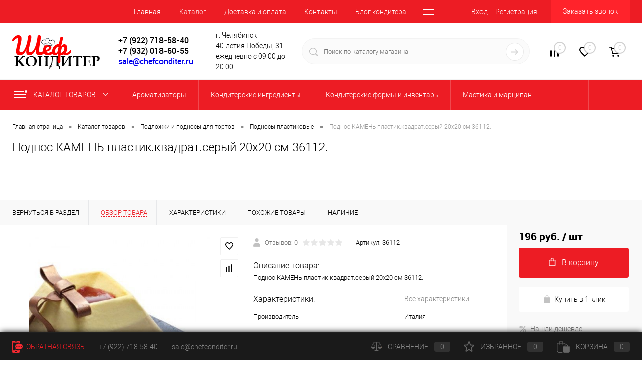

--- FILE ---
content_type: text/html; charset=UTF-8
request_url: https://chefconditer.ru/catalog/podlozhki-i-podnosy-dlya-tortov/podnosy-plastikovye/podnos-kamen-plastik-kvadrat-seryy-20kh20-sm-36112-/
body_size: 45831
content:
<!DOCTYPE html>
<html lang="ru">
	<head>
		<meta charset="UTF-8">
		<meta name="format-detection" content="telephone=no">
		<meta name="viewport" content="width=device-width, initial-scale=1, maximum-scale=1, user-scalable=0"/>
		<link rel="shortcut icon" type="image/x-icon" href="/favicon.ico?v=1591684336?v=1591684336" />
		<meta http-equiv="X-UA-Compatible" content="IE=edge">
		<meta name="theme-color" content="#3498db">
																																				<meta http-equiv="Content-Type" content="text/html; charset=UTF-8" />
<meta name="robots" content="index, follow" />
<meta name="keywords" content="купить поднос камень пластик.квадрат.серый 20х20 см 36112. , приобрести поднос камень пластик.квадрат.серый 20х20 см 36112. " />
<meta name="description" content="Купить поднос камень пластик.квадрат.серый 20х20 см 36112.  в интернет-магазине &amp;quot;Шеф кондитер&amp;quot;. Доставка осуществляется по всей России." />
<link href="/bitrix/js/ui/design-tokens/dist/ui.design-tokens.css?169520509724720" type="text/css"  rel="stylesheet" />
<link href="/bitrix/js/ui/fonts/opensans/ui.font.opensans.css?16952049892555" type="text/css"  rel="stylesheet" />
<link href="/bitrix/js/main/popup/dist/main.popup.bundle.css?169520513729861" type="text/css"  rel="stylesheet" />
<link href="/bitrix/js/main/core/css/core_date.css?169520502210481" type="text/css"  rel="stylesheet" />
<link href="/bitrix/templates/dresscodeV2/components/dresscode/catalog.item/detail/style.css?170184976254635" type="text/css"  rel="stylesheet" />
<link href="/bitrix/templates/dresscodeV2/components/dresscode/catalog.item/detail/css/review.css?17018497628661" type="text/css"  rel="stylesheet" />
<link href="/bitrix/templates/dresscodeV2/components/dresscode/catalog.item/detail/css/media.css?170184976222515" type="text/css"  rel="stylesheet" />
<link href="/bitrix/templates/dresscodeV2/components/dresscode/catalog.item/detail/css/set.css?170184976210964" type="text/css"  rel="stylesheet" />
<link href="/bitrix/templates/dresscodeV2/components/bitrix/system.pagenavigation/round/style.css?16612493392357" type="text/css"  rel="stylesheet" />
<link href="/bitrix/templates/dresscodeV2/components/dresscode/catalog.section/squares/style.css?1701849762207" type="text/css"  rel="stylesheet" />
<link href="/bitrix/components/dresscode/map.yandex.system/templates/.default/style.css?1661249339666" type="text/css"  rel="stylesheet" />
<link href="/bitrix/panel/main/popup.css?169520503022696" type="text/css"  data-template-style="true"  rel="stylesheet" />
<link href="/bitrix/templates/dresscodeV2/fonts/roboto/roboto.css?16612493262457" type="text/css"  data-template-style="true"  rel="stylesheet" />
<link href="/bitrix/templates/dresscodeV2/themes/red/style.css?169530566745815" type="text/css"  data-template-style="true"  rel="stylesheet" />
<link href="/bitrix/templates/dresscodeV2/headers/header5/css/style.css?166124932615322" type="text/css"  data-template-style="true"  rel="stylesheet" />
<link href="/bitrix/templates/dresscodeV2/headers/header5/css/types/type1.css?166124932672" type="text/css"  data-template-style="true"  rel="stylesheet" />
<link href="/bitrix/components/dresscode/sale.geo.positiion/templates/.default/style.css?166124933914130" type="text/css"  data-template-style="true"  rel="stylesheet" />
<link href="/bitrix/templates/dresscodeV2/components/bitrix/menu/topMenu4/style.css?1661249339690" type="text/css"  data-template-style="true"  rel="stylesheet" />
<link href="/bitrix/templates/dresscodeV2/components/bitrix/form.result.new/modal/style.css?166124933910978" type="text/css"  data-template-style="true"  rel="stylesheet" />
<link href="/bitrix/components/dresscode/search.line/templates/version2/style.css?16612493398802" type="text/css"  data-template-style="true"  rel="stylesheet" />
<link href="/bitrix/components/dresscode/compare.line/templates/version4/style.css?16612493391255" type="text/css"  data-template-style="true"  rel="stylesheet" />
<link href="/bitrix/components/dresscode/favorite.line/templates/version4/style.css?16612493391330" type="text/css"  data-template-style="true"  rel="stylesheet" />
<link href="/bitrix/templates/dresscodeV2/components/bitrix/sale.basket.basket.line/topCart5/style.css?16612493392196" type="text/css"  data-template-style="true"  rel="stylesheet" />
<link href="/bitrix/templates/dresscodeV2/components/bitrix/menu/catalogMenu/style.css?16612493399351" type="text/css"  data-template-style="true"  rel="stylesheet" />
<link href="/bitrix/templates/dresscodeV2/components/bitrix/breadcrumb/.default/style.css?16612493391382" type="text/css"  data-template-style="true"  rel="stylesheet" />
<link href="/bitrix/components/dresscode/products.by.filter/templates/.default/style.css?16612493391220" type="text/css"  data-template-style="true"  rel="stylesheet" />
<link href="/bitrix/templates/dresscodeV2/components/dresscode/catalog.viewed.product/.default/style.css?17018497621221" type="text/css"  data-template-style="true"  rel="stylesheet" />
<link href="/bitrix/templates/dresscodeV2/components/dresscode/catalog.item/short/style.css?1701849762207" type="text/css"  data-template-style="true"  rel="stylesheet" />
<link href="/bitrix/templates/dresscodeV2/components/bitrix/catalog.bigdata.products/.default/style.css?16612493392069" type="text/css"  data-template-style="true"  rel="stylesheet" />
<link href="/bitrix/templates/dresscodeV2/styles.css?162676546797" type="text/css"  data-template-style="true"  rel="stylesheet" />
<link href="/bitrix/templates/dresscodeV2/template_styles.css?1695281270210976" type="text/css"  data-template-style="true"  rel="stylesheet" />
<script>if(!window.BX)window.BX={};if(!window.BX.message)window.BX.message=function(mess){if(typeof mess==='object'){for(let i in mess) {BX.message[i]=mess[i];} return true;}};</script>
<script>(window.BX||top.BX).message({'pull_server_enabled':'N','pull_config_timestamp':'0','pull_guest_mode':'N','pull_guest_user_id':'0'});(window.BX||top.BX).message({'PULL_OLD_REVISION':'Для продолжения корректной работы с сайтом необходимо перезагрузить страницу.'});</script>
<script>(window.BX||top.BX).message({'JS_CORE_LOADING':'Загрузка...','JS_CORE_NO_DATA':'- Нет данных -','JS_CORE_WINDOW_CLOSE':'Закрыть','JS_CORE_WINDOW_EXPAND':'Развернуть','JS_CORE_WINDOW_NARROW':'Свернуть в окно','JS_CORE_WINDOW_SAVE':'Сохранить','JS_CORE_WINDOW_CANCEL':'Отменить','JS_CORE_WINDOW_CONTINUE':'Продолжить','JS_CORE_H':'ч','JS_CORE_M':'м','JS_CORE_S':'с','JSADM_AI_HIDE_EXTRA':'Скрыть лишние','JSADM_AI_ALL_NOTIF':'Показать все','JSADM_AUTH_REQ':'Требуется авторизация!','JS_CORE_WINDOW_AUTH':'Войти','JS_CORE_IMAGE_FULL':'Полный размер'});</script>

<script src="/bitrix/js/main/core/core.js?1695209200487238"></script>

<script>BX.setJSList(['/bitrix/js/main/core/core_ajax.js','/bitrix/js/main/core/core_promise.js','/bitrix/js/main/polyfill/promise/js/promise.js','/bitrix/js/main/loadext/loadext.js','/bitrix/js/main/loadext/extension.js','/bitrix/js/main/polyfill/promise/js/promise.js','/bitrix/js/main/polyfill/find/js/find.js','/bitrix/js/main/polyfill/includes/js/includes.js','/bitrix/js/main/polyfill/matches/js/matches.js','/bitrix/js/ui/polyfill/closest/js/closest.js','/bitrix/js/main/polyfill/fill/main.polyfill.fill.js','/bitrix/js/main/polyfill/find/js/find.js','/bitrix/js/main/polyfill/matches/js/matches.js','/bitrix/js/main/polyfill/core/dist/polyfill.bundle.js','/bitrix/js/main/core/core.js','/bitrix/js/main/polyfill/intersectionobserver/js/intersectionobserver.js','/bitrix/js/main/lazyload/dist/lazyload.bundle.js','/bitrix/js/main/polyfill/core/dist/polyfill.bundle.js','/bitrix/js/main/parambag/dist/parambag.bundle.js']);
</script>
<script>(window.BX||top.BX).message({'JS_CORE_LOADING':'Загрузка...','JS_CORE_NO_DATA':'- Нет данных -','JS_CORE_WINDOW_CLOSE':'Закрыть','JS_CORE_WINDOW_EXPAND':'Развернуть','JS_CORE_WINDOW_NARROW':'Свернуть в окно','JS_CORE_WINDOW_SAVE':'Сохранить','JS_CORE_WINDOW_CANCEL':'Отменить','JS_CORE_WINDOW_CONTINUE':'Продолжить','JS_CORE_H':'ч','JS_CORE_M':'м','JS_CORE_S':'с','JSADM_AI_HIDE_EXTRA':'Скрыть лишние','JSADM_AI_ALL_NOTIF':'Показать все','JSADM_AUTH_REQ':'Требуется авторизация!','JS_CORE_WINDOW_AUTH':'Войти','JS_CORE_IMAGE_FULL':'Полный размер'});</script>
<script>(window.BX||top.BX).message({'AMPM_MODE':false});(window.BX||top.BX).message({'MONTH_1':'Январь','MONTH_2':'Февраль','MONTH_3':'Март','MONTH_4':'Апрель','MONTH_5':'Май','MONTH_6':'Июнь','MONTH_7':'Июль','MONTH_8':'Август','MONTH_9':'Сентябрь','MONTH_10':'Октябрь','MONTH_11':'Ноябрь','MONTH_12':'Декабрь','MONTH_1_S':'января','MONTH_2_S':'февраля','MONTH_3_S':'марта','MONTH_4_S':'апреля','MONTH_5_S':'мая','MONTH_6_S':'июня','MONTH_7_S':'июля','MONTH_8_S':'августа','MONTH_9_S':'сентября','MONTH_10_S':'октября','MONTH_11_S':'ноября','MONTH_12_S':'декабря','MON_1':'янв','MON_2':'фев','MON_3':'мар','MON_4':'апр','MON_5':'мая','MON_6':'июн','MON_7':'июл','MON_8':'авг','MON_9':'сен','MON_10':'окт','MON_11':'ноя','MON_12':'дек','DAY_OF_WEEK_0':'Воскресенье','DAY_OF_WEEK_1':'Понедельник','DAY_OF_WEEK_2':'Вторник','DAY_OF_WEEK_3':'Среда','DAY_OF_WEEK_4':'Четверг','DAY_OF_WEEK_5':'Пятница','DAY_OF_WEEK_6':'Суббота','DOW_0':'Вс','DOW_1':'Пн','DOW_2':'Вт','DOW_3':'Ср','DOW_4':'Чт','DOW_5':'Пт','DOW_6':'Сб','FD_SECOND_AGO_0':'#VALUE# секунд назад','FD_SECOND_AGO_1':'#VALUE# секунду назад','FD_SECOND_AGO_10_20':'#VALUE# секунд назад','FD_SECOND_AGO_MOD_1':'#VALUE# секунду назад','FD_SECOND_AGO_MOD_2_4':'#VALUE# секунды назад','FD_SECOND_AGO_MOD_OTHER':'#VALUE# секунд назад','FD_SECOND_DIFF_0':'#VALUE# секунд','FD_SECOND_DIFF_1':'#VALUE# секунда','FD_SECOND_DIFF_10_20':'#VALUE# секунд','FD_SECOND_DIFF_MOD_1':'#VALUE# секунда','FD_SECOND_DIFF_MOD_2_4':'#VALUE# секунды','FD_SECOND_DIFF_MOD_OTHER':'#VALUE# секунд','FD_SECOND_SHORT':'#VALUE#с','FD_MINUTE_AGO_0':'#VALUE# минут назад','FD_MINUTE_AGO_1':'#VALUE# минуту назад','FD_MINUTE_AGO_10_20':'#VALUE# минут назад','FD_MINUTE_AGO_MOD_1':'#VALUE# минуту назад','FD_MINUTE_AGO_MOD_2_4':'#VALUE# минуты назад','FD_MINUTE_AGO_MOD_OTHER':'#VALUE# минут назад','FD_MINUTE_DIFF_0':'#VALUE# минут','FD_MINUTE_DIFF_1':'#VALUE# минута','FD_MINUTE_DIFF_10_20':'#VALUE# минут','FD_MINUTE_DIFF_MOD_1':'#VALUE# минута','FD_MINUTE_DIFF_MOD_2_4':'#VALUE# минуты','FD_MINUTE_DIFF_MOD_OTHER':'#VALUE# минут','FD_MINUTE_0':'#VALUE# минут','FD_MINUTE_1':'#VALUE# минуту','FD_MINUTE_10_20':'#VALUE# минут','FD_MINUTE_MOD_1':'#VALUE# минуту','FD_MINUTE_MOD_2_4':'#VALUE# минуты','FD_MINUTE_MOD_OTHER':'#VALUE# минут','FD_MINUTE_SHORT':'#VALUE#мин','FD_HOUR_AGO_0':'#VALUE# часов назад','FD_HOUR_AGO_1':'#VALUE# час назад','FD_HOUR_AGO_10_20':'#VALUE# часов назад','FD_HOUR_AGO_MOD_1':'#VALUE# час назад','FD_HOUR_AGO_MOD_2_4':'#VALUE# часа назад','FD_HOUR_AGO_MOD_OTHER':'#VALUE# часов назад','FD_HOUR_DIFF_0':'#VALUE# часов','FD_HOUR_DIFF_1':'#VALUE# час','FD_HOUR_DIFF_10_20':'#VALUE# часов','FD_HOUR_DIFF_MOD_1':'#VALUE# час','FD_HOUR_DIFF_MOD_2_4':'#VALUE# часа','FD_HOUR_DIFF_MOD_OTHER':'#VALUE# часов','FD_HOUR_SHORT':'#VALUE#ч','FD_YESTERDAY':'вчера','FD_TODAY':'сегодня','FD_TOMORROW':'завтра','FD_DAY_AGO_0':'#VALUE# дней назад','FD_DAY_AGO_1':'#VALUE# день назад','FD_DAY_AGO_10_20':'#VALUE# дней назад','FD_DAY_AGO_MOD_1':'#VALUE# день назад','FD_DAY_AGO_MOD_2_4':'#VALUE# дня назад','FD_DAY_AGO_MOD_OTHER':'#VALUE# дней назад','FD_DAY_DIFF_0':'#VALUE# дней','FD_DAY_DIFF_1':'#VALUE# день','FD_DAY_DIFF_10_20':'#VALUE# дней','FD_DAY_DIFF_MOD_1':'#VALUE# день','FD_DAY_DIFF_MOD_2_4':'#VALUE# дня','FD_DAY_DIFF_MOD_OTHER':'#VALUE# дней','FD_DAY_AT_TIME':'#DAY# в #TIME#','FD_DAY_SHORT':'#VALUE#д','FD_MONTH_AGO_0':'#VALUE# месяцев назад','FD_MONTH_AGO_1':'#VALUE# месяц назад','FD_MONTH_AGO_10_20':'#VALUE# месяцев назад','FD_MONTH_AGO_MOD_1':'#VALUE# месяц назад','FD_MONTH_AGO_MOD_2_4':'#VALUE# месяца назад','FD_MONTH_AGO_MOD_OTHER':'#VALUE# месяцев назад','FD_MONTH_DIFF_0':'#VALUE# месяцев','FD_MONTH_DIFF_1':'#VALUE# месяц','FD_MONTH_DIFF_10_20':'#VALUE# месяцев','FD_MONTH_DIFF_MOD_1':'#VALUE# месяц','FD_MONTH_DIFF_MOD_2_4':'#VALUE# месяца','FD_MONTH_DIFF_MOD_OTHER':'#VALUE# месяцев','FD_MONTH_SHORT':'#VALUE#мес','FD_YEARS_AGO_0':'#VALUE# лет назад','FD_YEARS_AGO_1':'#VALUE# год назад','FD_YEARS_AGO_10_20':'#VALUE# лет назад','FD_YEARS_AGO_MOD_1':'#VALUE# год назад','FD_YEARS_AGO_MOD_2_4':'#VALUE# года назад','FD_YEARS_AGO_MOD_OTHER':'#VALUE# лет назад','FD_YEARS_DIFF_0':'#VALUE# лет','FD_YEARS_DIFF_1':'#VALUE# год','FD_YEARS_DIFF_10_20':'#VALUE# лет','FD_YEARS_DIFF_MOD_1':'#VALUE# год','FD_YEARS_DIFF_MOD_2_4':'#VALUE# года','FD_YEARS_DIFF_MOD_OTHER':'#VALUE# лет','FD_YEARS_SHORT_0':'#VALUE#л','FD_YEARS_SHORT_1':'#VALUE#г','FD_YEARS_SHORT_10_20':'#VALUE#л','FD_YEARS_SHORT_MOD_1':'#VALUE#г','FD_YEARS_SHORT_MOD_2_4':'#VALUE#г','FD_YEARS_SHORT_MOD_OTHER':'#VALUE#л','CAL_BUTTON':'Выбрать','CAL_TIME_SET':'Установить время','CAL_TIME':'Время','FD_LAST_SEEN_TOMORROW':'завтра в #TIME#','FD_LAST_SEEN_NOW':'только что','FD_LAST_SEEN_TODAY':'сегодня в #TIME#','FD_LAST_SEEN_YESTERDAY':'вчера в #TIME#','FD_LAST_SEEN_MORE_YEAR':'более года назад'});</script>
<script type="extension/settings" data-extension="main.date">{"formats":{"FORMAT_DATE":"DD.MM.YYYY","FORMAT_DATETIME":"DD.MM.YYYY HH:MI:SS","SHORT_DATE_FORMAT":"d.m.Y","MEDIUM_DATE_FORMAT":"j M Y","LONG_DATE_FORMAT":"j F Y","DAY_MONTH_FORMAT":"j F","DAY_SHORT_MONTH_FORMAT":"j M","SHORT_DAY_OF_WEEK_MONTH_FORMAT":"D, j F","SHORT_DAY_OF_WEEK_SHORT_MONTH_FORMAT":"D, j M","DAY_OF_WEEK_MONTH_FORMAT":"l, j F","FULL_DATE_FORMAT":"l, j F  Y","SHORT_TIME_FORMAT":"H:i","LONG_TIME_FORMAT":"H:i:s"}}</script>
<script>(window.BX||top.BX).message({'WEEK_START':'1'});</script>
<script>(window.BX||top.BX).message({'LANGUAGE_ID':'ru','FORMAT_DATE':'DD.MM.YYYY','FORMAT_DATETIME':'DD.MM.YYYY HH:MI:SS','COOKIE_PREFIX':'BITRIX_SM1','SERVER_TZ_OFFSET':'18000','UTF_MODE':'Y','SITE_ID':'s1','SITE_DIR':'/','USER_ID':'','SERVER_TIME':'1768916193','USER_TZ_OFFSET':'0','USER_TZ_AUTO':'Y','bitrix_sessid':'db430f37008bde687ba2906e3ebdde28'});</script>


<script src="/bitrix/js/pull/protobuf/protobuf.js?1661249061274055"></script>
<script src="/bitrix/js/pull/protobuf/model.js?166124906170928"></script>
<script src="/bitrix/js/main/core/core_promise.js?15916840535220"></script>
<script src="/bitrix/js/rest/client/rest.client.js?166125035417414"></script>
<script src="/bitrix/js/pull/client/pull.client.js?169520507881012"></script>
<script src="/bitrix/js/main/core/core_fx.js?159168405316888"></script>
<script src="/bitrix/js/main/pageobject/pageobject.js?1661248996864"></script>
<script src="/bitrix/js/main/core/core_window.js?166125075598768"></script>
<script src="/bitrix/js/main/popup/dist/main.popup.bundle.js?1695205135117166"></script>
<script src="/bitrix/js/main/date/main.date.js?169520513547122"></script>
<script src="/bitrix/js/main/core/core_date.js?166125043536080"></script>
<script src="/bitrix/js/currency/currency-core/dist/currency-core.bundle.js?16952049467014"></script>
<script src="/bitrix/js/currency/core_currency.js?16612503061141"></script>
<script src="https://www.google.com/recaptcha/api.js?render=6LcTEkEaAAAAAO4kxK6iLks7DlVA66JTUF3b8nwC"></script>
<script>window.recaptcha = { siteKey: "6LcTEkEaAAAAAO4kxK6iLks7DlVA66JTUF3b8nwC", tokenLifeTime: 100 };</script>
<script src="/bitrix/js/b01110011.recaptcha/script.js"></script>
<style>.grecaptcha-badge {display: none;}</style>
<script>
					(function () {
						"use strict";

						var counter = function ()
						{
							var cookie = (function (name) {
								var parts = ("; " + document.cookie).split("; " + name + "=");
								if (parts.length == 2) {
									try {return JSON.parse(decodeURIComponent(parts.pop().split(";").shift()));}
									catch (e) {}
								}
							})("BITRIX_CONVERSION_CONTEXT_s1");

							if (cookie && cookie.EXPIRE >= BX.message("SERVER_TIME"))
								return;

							var request = new XMLHttpRequest();
							request.open("POST", "/bitrix/tools/conversion/ajax_counter.php", true);
							request.setRequestHeader("Content-type", "application/x-www-form-urlencoded");
							request.send(
								"SITE_ID="+encodeURIComponent("s1")+
								"&sessid="+encodeURIComponent(BX.bitrix_sessid())+
								"&HTTP_REFERER="+encodeURIComponent(document.referrer)
							);
						};

						if (window.frameRequestStart === true)
							BX.addCustomEvent("onFrameDataReceived", counter);
						else
							BX.ready(counter);
					})();
				</script>
<!-- Yandex.Metrika counter --> <script data-skip-moving="true">    (function(m,e,t,r,i,k,a){m[i]=m[i]||function(){(m[i].a=m[i].a||[]).push(arguments)};    m[i].l=1*new Date();k=e.createElement(t),a=e.getElementsByTagName(t)[0],k.async=1,k.src=r,a.parentNode.insertBefore(k,a)})    (window, document, "script", "https://mc.yandex.ru/metrika/tag.js", "ym");     ym(76795048, "init", {         clickmap:true,         trackLinks:true,         accurateTrackBounce:true,         webvisor:true,         ecommerce:"dataLayer"    }); </script> <noscript><div><img src="https://mc.yandex.ru/watch/76795048" style="position:absolute; left:-9999px;" alt="" /></div></noscript> <!-- /Yandex.Metrika counter -->
<meta property="og:title" content="Поднос КАМЕНЬ пластик.квадрат.серый 20х20 см 36112. " />
<meta property="og:description" content="Поднос КАМЕНЬ пластик.квадрат.серый 20х20 см 36112. " />
<meta property="og:url" content="https://chefconditer.ru/catalog/podlozhki-i-podnosy-dlya-tortov/podnosy-plastikovye/podnos-kamen-plastik-kvadrat-seryy-20kh20-sm-36112-/" />
<meta property="og:type" content="website" />
<meta property="og:image" content="https://chefconditer.ru/upload/resize_cache/iblock/6c8/500_500_1388d73005b87432f074f86dfc526bb32/6c822344cbaac189bfffd3f0ec078b1c.jpg" />
<!-- dev2fun module opengraph -->
<meta property="og:title" content="Поднос КАМЕНЬ пластик.квадрат.серый 20х20 см 36112.  - Купить в интернет-магазине Шеф Кондитер"/>
<meta property="og:description" content="Купить поднос камень пластик.квадрат.серый 20х20 см 36112.в интернет-магазине &quot;Шеф кондитер&quot;. Доставка осуществляется по всей России."/>
<meta property="og:url" content="https://chefconditer.ru/catalog/podlozhki-i-podnosy-dlya-tortov/podnosy-plastikovye/podnos-kamen-plastik-kvadrat-seryy-20kh20-sm-36112-/"/>
<meta property="og:type" content="website"/>
<meta property="og:site_name" content="Шеф Кондитер"/>
<meta property="og:image" content="https://chefconditer.ru/upload/iblock/6c8/6c822344cbaac189bfffd3f0ec078b1c.jpg"/>
<meta property="og:image:type" content="image/jpeg"/>
<meta property="og:image:width" content="500"/>
<meta property="og:image:height" content="500"/>
<!-- /dev2fun module opengraph -->



<script src="/bitrix/templates/dresscodeV2/js/jquery-1.11.0.min.js?166124932696381"></script>
<script src="/bitrix/templates/dresscodeV2/js/jquery.easing.1.3.js?16612493264579"></script>
<script src="/bitrix/templates/dresscodeV2/js/rangeSlider.js?16612493264276"></script>
<script src="/bitrix/templates/dresscodeV2/js/maskedinput.js?166124932610826"></script>
<script src="/bitrix/templates/dresscodeV2/js/system.js?169522095871347"></script>
<script src="/bitrix/templates/dresscodeV2/js/topMenu.js?16612493262693"></script>
<script src="/bitrix/templates/dresscodeV2/js/topSearch.js?16612493261157"></script>
<script src="/bitrix/templates/dresscodeV2/js/dwCarousel.js?16612493268380"></script>
<script src="/bitrix/templates/dresscodeV2/js/dwSlider.js?166124932611767"></script>
<script src="/bitrix/templates/dresscodeV2/js/dwTimer.js?16612493262106"></script>
<script src="/bitrix/templates/dresscodeV2/js/dwZoomer.js?16612493262421"></script>
<script src="/bitrix/components/dresscode/sale.geo.positiion/templates/.default/script.js?16612493398528"></script>
<script src="/bitrix/templates/dresscodeV2/components/bitrix/menu/topMenu4/script.js?16612493392495"></script>
<script src="/bitrix/templates/dresscodeV2/components/bitrix/form.result.new/modal/script.js?16612493395035"></script>
<script src="/bitrix/components/dresscode/search.line/templates/version2/script.js?16612493393095"></script>
<script src="/bitrix/templates/dresscodeV2/components/bitrix/menu/catalogMenu/script.js?16612493396737"></script>
<script src="/bitrix/templates/dresscodeV2/components/bitrix/catalog.bigdata.products/.default/script.js?166124933936121"></script>
<script src="/bitrix/components/dresscode/catalog.product.subscribe.online/templates/.default/script.js?16612493391245"></script>
<script src="/bitrix/templates/dresscodeV2/components/bitrix/catalog/.default/script.js?15916843321080"></script>
<script src="/bitrix/templates/dresscodeV2/components/dresscode/catalog.item/detail/script.js?170184976211857"></script>
<script src="/bitrix/templates/dresscodeV2/components/dresscode/catalog.item/detail/js/morePicturesCarousel.js?17018497622932"></script>
<script src="/bitrix/templates/dresscodeV2/components/dresscode/catalog.item/detail/js/pictureSlider.js?17018497624786"></script>
<script src="/bitrix/templates/dresscodeV2/components/dresscode/catalog.item/detail/js/zoomer.js?170184976210920"></script>
<script src="/bitrix/templates/dresscodeV2/components/dresscode/catalog.item/detail/js/tags.js?1701849762742"></script>
<script src="/bitrix/templates/dresscodeV2/components/dresscode/catalog.item/detail/js/plus.js?17018497625728"></script>
<script src="/bitrix/templates/dresscodeV2/components/dresscode/catalog.item/detail/js/tabs.js?17018497622345"></script>
<script src="/bitrix/templates/dresscodeV2/components/dresscode/catalog.item/detail/js/sku.js?170184976220814"></script>
<script src="/bitrix/templates/dresscodeV2/components/bitrix/sale.products.gift/.default/script.js?16612493394924"></script>
<script src="/bitrix/templates/dresscodeV2/components/bitrix/map.yandex.view/fastView/script.js?16612493391540"></script>
<script>var _ba = _ba || []; _ba.push(["aid", "71e0e1542dd209c48d6091c9b05353bf"]); _ba.push(["host", "chefconditer.ru"]); (function() {var ba = document.createElement("script"); ba.type = "text/javascript"; ba.async = true;ba.src = (document.location.protocol == "https:" ? "https://" : "http://") + "bitrix.info/ba.js";var s = document.getElementsByTagName("script")[0];s.parentNode.insertBefore(ba, s);})();</script>


		<title>Поднос КАМЕНЬ пластик.квадрат.серый 20х20 см 36112.  - Купить в интернет-магазине Шеф Кондитер</title>
	</head>
<body class="loading  panels_white">
    <div id="panel">
			</div>
	<div id="foundation">
		<div id="headerLine2" class="color_theme">
	<div class="limiter">
		<div class="headerLineContainer">
			<div class="headerLineColumn">
				<div id="geoPosition">
					<ul>
						<!--'start_frame_cache_1Kz6Lg'--><!--'end_frame_cache_1Kz6Lg'-->					</ul>
				</div>
			</div>
			<div class="headerLineColumn headerLineMenu">
					<ul id="subMenu">
									<li><a href="/">Главная</a></li>
												<li><a class="selected">Каталог</a></li>
												<li><a href="/about/delivery/">Доставка и оплата</a></li>
												<li><a href="/about/contacts/">Контакты</a></li>
												<li><a href="/blog/">Блог кондитера</a></li>
												<li><a href="/news/">Новости</a></li>
												<li><a href="/stock/">Акции</a></li>
												<li><a href="/faq/">Вопрос ответ</a></li>
												<li><a href="/reviews/">Отзывы</a></li>
						</ul>
			</div>
			<div class="headerLineColumn">
				<div id="topAuth">
					<ul>
							<li class="top-auth-login"><a href="/auth/?backurl=/catalog/podlozhki-i-podnosy-dlya-tortov/podnosy-plastikovye/podnos-kamen-plastik-kvadrat-seryy-20kh20-sm-36112-/">Вход</a></li>
	<li class="top-auth-register"><a href="/auth/?register=yes&amp;backurl=/catalog/podlozhki-i-podnosy-dlya-tortov/podnosy-plastikovye/podnos-kamen-plastik-kvadrat-seryy-20kh20-sm-36112-/">Регистрация</a></li>
					</ul>
				</div>
				<div id="topCallBack">
					<a href="#" class="openWebFormModal link callBack" data-id="2">Заказать звонок</a>
<div class="webformModal" id="webFormDwModal_2">
	<div class="webformModalHideScrollBar">
		<div class="webformModalcn100">
			<div class="webformModalContainer">
				<div class="webFormDwModal" data-id="2">
																					<form name="DW_CALLBACK_FORM" action="/catalog/podlozhki-i-podnosy-dlya-tortov/podnosy-plastikovye/podnos-kamen-plastik-kvadrat-seryy-20kh20-sm-36112-/" method="POST" enctype="multipart/form-data"><input type="hidden" name="sessid" id="sessid_5" value="db430f37008bde687ba2906e3ebdde28" /><input type="hidden" name="WEB_FORM_ID" value="2" />																					<div class="webFormModalHeading">Заказать звонок<a href="#" class="webFormModalHeadingExit"></a></div>
																					<p class="webFormDescription">Оставьте Ваше сообщение и контактные данные и наши специалисты свяжутся с Вами в ближайшее рабочее время для решения Вашего вопроса.</p>
																			<div class="webFormItems">
																											<div class="webFormItem" id="WEB_FORM_ITEM_TELEPHONE">
											<div class="webFormItemCaption">
																																						<img src="/upload/form/6ca/6ca7e9314675254bf6d1ae387684310a.png" class="webFormItemImage" alt="Ваш телефон">
																								<div class="webFormItemLabel">Ваш телефон<span class="webFormItemRequired">*</span></div>
											</div>
											<div class="webFormItemError"></div>
											<div class="webFormItemField" data-required="Y">
																									<input type="text"  class="inputtext"  name="form_text_6" value="" size="40">																							</div>
										</div>
																																				<div class="webFormItem" id="WEB_FORM_ITEM_NAME">
											<div class="webFormItemCaption">
																																						<img src="/upload/form/2c0/2c0416bc88fe659a084bc4978f446ae2.png" class="webFormItemImage" alt="Ваше имя">
																								<div class="webFormItemLabel">Ваше имя</div>
											</div>
											<div class="webFormItemError"></div>
											<div class="webFormItemField">
																									<input type="text"  class="inputtext"  name="form_text_7" value="" size="40">																							</div>
										</div>
																									<div class="personalInfo">
									<div class="webFormItem">
										<div class="webFormItemError"></div>
										<div class="webFormItemField" data-required="Y">
											<input type="checkbox" class="personalInfoField" name="personalInfo" value="Y"><label class="label-for" data-for="personalInfoField">Я согласен на <a href="/personal-info/" class="pilink">обработку персональных данных.</a><span class="webFormItemRequired">*</span></label>
										</div>
									</div>
								</div>
																	<div class="webFormItem">
										<div class="webFormItemCaption">Защита от автоматического заполнения</div>		
											<input type="hidden" name="captcha_sid" value="0526d91e76a433192f21ce6b68b96dc6" class="webFormCaptchaSid" />
											<div class="webFormCaptchaPicture">
												<img src="/bitrix/tools/captcha.php?captcha_sid=0526d91e76a433192f21ce6b68b96dc6" width="180" height="40" class="webFormCaptchaImage"/>
											</div>
											<div class="webFormCaptchaLabel">
												Введите символы с картинки<font color='red'><span class='form-required starrequired'>*</span></font>											</div>
										<div class="webFormItemField" data-required="Y">
											<input type="text" name="captcha_word" size="30" maxlength="50" value="" class="captcha_word" />
										</div>
									</div>
															</div>
												<div class="webFormError"></div>
						<div class="webFormTools">
							<div class="tb">
								<div class="tc">
									<input  type="submit" name="web_form_submit" value="Отправить" class="sendWebFormDw" />
									<input type="hidden" name="web_form_apply" value="Y" />
								</div>
								<div class="tc"><input type="reset" value="Сбросить" /></div>
							</div>
							<p><span class="form-required starrequired">*</span> - Поля, обязательные для заполнения</p>
						</div>
						</form>									</div>
			</div>
		</div>
	</div>
</div>
<div class="webFormMessage" id="webFormMessage_2">
	<div class="webFormMessageContainer">
		<div class="webFormMessageMiddle">
			<div class="webFormMessageHeading">Сообщение отправлено</div>
			<div class="webFormMessageDescription">Ваше сообщение успешно отправлено. В ближайшее время с Вами свяжется наш специалист</div>
			<a href="#" class="webFormMessageExit">Закрыть окно</a>
		</div>
	</div>
</div>
<script>
	var webFormAjaxDir = "/bitrix/templates/dresscodeV2/components/bitrix/form.result.new/modal/ajax.php";
	var webFormSiteId = "s1";
</script>				</div>
			</div>
		</div>
	</div>
</div>
<div id="subHeader5">
	<div class="limiter">
		<div class="subTable">
			<div class="subTableColumn">
				<div id="logo">
					
<title>pathExample</title>
<title>pathExample</title>

<title>pathExample</title>
<span><a href="/"><img src="/bitrix/templates/dresscodeV2/themes/red/images/logo.png?v=1591684336?v=1591684336" alt=""></a></span>				</div>
			</div>
			<div class="subTableColumn">
				<span class="heading">+7 (922) 718-58-40<br>
 <span class="heading">+7 (932) 018-60-55&nbsp;&nbsp;				<a href="mailto:sale@chefconditer.ru">sale@chefconditer.ru</a><br>			</div>
			<div class="subTableColumn">
				<span class="heading">г. Челябинск<br>
 <span class="heading">40-летия Победы, 31&nbsp; &nbsp; ежедневно с 09:00 до 20:00&nbsp;</span></span>			</div>
			<div class="subTableColumn">
				<div id="topSearchLine">
					<div id="topSearch2">
	<form action="/search/" method="GET" id="topSearchForm">
		<div class="searchContainerInner">
			<div class="searchContainer">
				<div class="searchColumn">
					<input type="text" name="q" value="" autocomplete="off" placeholder="Поиск по каталогу магазина" id="searchQuery">
				</div>
				<div class="searchColumn">
					<input type="submit" name="send" value="Y" id="goSearch">
					<input type="hidden" name="r" value="Y">
				</div>
			</div>
		</div>
	</form>
</div>
<div id="searchResult"></div>
<div id="searchOverlap"></div>
<script>
	var searchAjaxPath = "/bitrix/components/dresscode/search.line/ajax.php";
	var searchProductParams = '{"COMPONENT_TEMPLATE":"version2","IBLOCK_TYPE":"catalog","IBLOCK_ID":"17","CACHE_TYPE":"A","CACHE_TIME":"3600000","PRICE_CODE":["\u041f\u0440\u043e\u0434\u0430\u0436\u0430 \u0432 \u0440\u043e\u0437\u043d\u0438\u0446\u0443"],"CONVERT_CURRENCY":"Y","CURRENCY_ID":"RUB","PROPERTY_CODE":["OFFERS","ATT_BRAND","COLOR","ZOOM2","BATTERY_LIFE","SWITCH","GRAF_PROC","LENGTH_OF_CORD","DISPLAY","LOADING_LAUNDRY","FULL_HD_VIDEO_RECORD","INTERFACE","COMPRESSORS","Number_of_Outlets","MAX_RESOLUTION_VIDEO","MAX_BUS_FREQUENCY","MAX_RESOLUTION","FREEZER","POWER_SUB","POWER","HARD_DRIVE_SPACE","MEMORY","OS","ZOOM","PAPER_FEED","SUPPORTED_STANDARTS","VIDEO_FORMAT","SUPPORT_2SIM","MP3","ETHERNET_PORTS","MATRIX","CAMERA","PHOTOSENSITIVITY","DEFROST","SPEED_WIFI","SPIN_SPEED","PRINT_SPEED","SOCKET","IMAGE_STABILIZER","GSM","SIM","TYPE","MEMORY_CARD","TYPE_BODY","TYPE_MOUSE","TYPE_PRINT","CONNECTION","TYPE_OF_CONTROL","TYPE_DISPLAY","TYPE2","REFRESH_RATE","RANGE","AMOUNT_MEMORY","MEMORY_CAPACITY","VIDEO_BRAND","DIAGONAL","RESOLUTION","TOUCH","CORES","LINE_PROC","PROCESSOR","CLOCK_SPEED","TYPE_PROCESSOR","PROCESSOR_SPEED","HARD_DRIVE","HARD_DRIVE_TYPE","Number_of_memory_slots","MAXIMUM_MEMORY_FREQUENCY","TYPE_MEMORY","BLUETOOTH","FM","GPS","HDMI","SMART_TV","USB","WIFI","FLASH","ROTARY_DISPLAY","SUPPORT_3D","SUPPORT_3G","WITH_COOLER","FINGERPRINT","COLLECTION","TOTAL_OUTPUT_POWER","VID_ZASTECHKI","VID_SUMKI","PROFILE","VYSOTA_RUCHEK","GAS_CONTROL","WARRANTY","GRILL","MORE_PROPERTIES","GENRE","OTSEKOV","CONVECTION","INTAKE_POWER","NAZNAZHENIE","BULK","PODKLADKA","SURFACE_COATING","brand_tyres","SEASON","SEASONOST","DUST_COLLECTION","REF","COUNTRY_BRAND","DRYING","REMOVABLE_TOP_COVER","CONTROL","FINE_FILTER","FORM_FAKTOR","SKU_COLOR","CML2_ARTICLE","DELIVERY","PICKUP","USER_ID","BLOG_POST_ID","VIDEO","BLOG_COMMENTS_CNT","VOTE_COUNT","SHOW_MENU","SIMILAR_PRODUCT","RATING","RELATED_PRODUCT","VOTE_SUM",""],"HIDE_NOT_AVAILABLE":"N","HIDE_MEASURES":"N","~COMPONENT_TEMPLATE":"version2","~IBLOCK_TYPE":"catalog","~IBLOCK_ID":"17","~CACHE_TYPE":"A","~CACHE_TIME":"3600000","~PRICE_CODE":["\u041f\u0440\u043e\u0434\u0430\u0436\u0430 \u0432 \u0440\u043e\u0437\u043d\u0438\u0446\u0443"],"~CONVERT_CURRENCY":"Y","~CURRENCY_ID":"RUB","~PROPERTY_CODE":["OFFERS","ATT_BRAND","COLOR","ZOOM2","BATTERY_LIFE","SWITCH","GRAF_PROC","LENGTH_OF_CORD","DISPLAY","LOADING_LAUNDRY","FULL_HD_VIDEO_RECORD","INTERFACE","COMPRESSORS","Number_of_Outlets","MAX_RESOLUTION_VIDEO","MAX_BUS_FREQUENCY","MAX_RESOLUTION","FREEZER","POWER_SUB","POWER","HARD_DRIVE_SPACE","MEMORY","OS","ZOOM","PAPER_FEED","SUPPORTED_STANDARTS","VIDEO_FORMAT","SUPPORT_2SIM","MP3","ETHERNET_PORTS","MATRIX","CAMERA","PHOTOSENSITIVITY","DEFROST","SPEED_WIFI","SPIN_SPEED","PRINT_SPEED","SOCKET","IMAGE_STABILIZER","GSM","SIM","TYPE","MEMORY_CARD","TYPE_BODY","TYPE_MOUSE","TYPE_PRINT","CONNECTION","TYPE_OF_CONTROL","TYPE_DISPLAY","TYPE2","REFRESH_RATE","RANGE","AMOUNT_MEMORY","MEMORY_CAPACITY","VIDEO_BRAND","DIAGONAL","RESOLUTION","TOUCH","CORES","LINE_PROC","PROCESSOR","CLOCK_SPEED","TYPE_PROCESSOR","PROCESSOR_SPEED","HARD_DRIVE","HARD_DRIVE_TYPE","Number_of_memory_slots","MAXIMUM_MEMORY_FREQUENCY","TYPE_MEMORY","BLUETOOTH","FM","GPS","HDMI","SMART_TV","USB","WIFI","FLASH","ROTARY_DISPLAY","SUPPORT_3D","SUPPORT_3G","WITH_COOLER","FINGERPRINT","COLLECTION","TOTAL_OUTPUT_POWER","VID_ZASTECHKI","VID_SUMKI","PROFILE","VYSOTA_RUCHEK","GAS_CONTROL","WARRANTY","GRILL","MORE_PROPERTIES","GENRE","OTSEKOV","CONVECTION","INTAKE_POWER","NAZNAZHENIE","BULK","PODKLADKA","SURFACE_COATING","brand_tyres","SEASON","SEASONOST","DUST_COLLECTION","REF","COUNTRY_BRAND","DRYING","REMOVABLE_TOP_COVER","CONTROL","FINE_FILTER","FORM_FAKTOR","SKU_COLOR","CML2_ARTICLE","DELIVERY","PICKUP","USER_ID","BLOG_POST_ID","VIDEO","BLOG_COMMENTS_CNT","VOTE_COUNT","SHOW_MENU","SIMILAR_PRODUCT","RATING","RELATED_PRODUCT","VOTE_SUM",""],"~HIDE_NOT_AVAILABLE":"N","~HIDE_MEASURES":"N","LAZY_LOAD_PICTURES":"N"}';
</script>				</div>
			</div>
			<div class="subTableColumn">
				<div class="toolsContainer">
					<div class="topCompare">
						<div id="flushTopCompare">
							<!--'start_frame_cache_yqTuxz'-->
<a class="text">
	<span class="icon"></span>
	<span class="value">0</span>
</a>

<script>
	window.compareTemplate = "version4";
</script>

<!--'end_frame_cache_yqTuxz'-->						</div>
					</div>
					<div class="topWishlist">
						<div id="flushTopwishlist">
							<!--'start_frame_cache_zkASNO'--><a class="text">
	<span class="icon"></span>
	<span class="value">0</span>
</a>

<script>
	window.wishListTemplate = "version4";
</script>

<!--'end_frame_cache_zkASNO'-->						</div>
					</div>
					<div class="cart">
						<div id="flushTopCart">
							<!--'start_frame_cache_FKauiI'-->	<a class="countLink">
		<span class="count">0</span>
	</a>
	<a class="heading">
		<span class="cartLabel">
			В корзине		</span>
		<span class="total">
							пока пусто					</span>
	</a>
<script>
	window.topCartTemplate = "topCart5";
</script>
<!--'end_frame_cache_FKauiI'-->						</div>
					</div>
				</div>
			</div>
		</div>
	</div>
</div>
<div class="menuContainerColor color_theme">
			<div id="mainMenuStaticContainer">
			<div id="mainMenuContainer" class="auto-fixed">
				<div class="limiter">
					<a href="/catalog/" class="minCatalogButton" id="catalogSlideButton">
						<img src="/bitrix/templates/dresscodeV2/images/catalogButton.png" alt=""> Каталог товаров					</a>
											<div id="menuCatalogSection">
							<div class="menuSection">
								<a href="/catalog/" class="catalogButton"><span class="catalogButtonImage"></span>Каталог товаров <span class="sectionMenuArrow"></span></a>
								<div class="drop">
									<div class="limiter">
										<ul class="menuSectionList">
																							<li class="sectionColumn">
													<div class="container">
																													<a href="/catalog/aromatizatory/" class="picture">
																<img src="/upload/resize_cache/iblock/c32/200_130_1/c327e0b824bc8b21c1af8174286b5a1c.png" alt="Ароматизаторы">
															</a>
																												<a href="/catalog/aromatizatory/" class="menuLink">
															Ароматизаторы														</a>
													</div>
												</li>
																							<li class="sectionColumn">
													<div class="container">
																													<a href="/catalog/konditerskie-ingredienty/" class="picture">
																<img src="/upload/resize_cache/iblock/afb/200_130_1/afb0792dd543fe7eb114663f1d261275.png" alt="Кондитерские ингредиенты">
															</a>
																												<a href="/catalog/konditerskie-ingredienty/" class="menuLink">
															Кондитерские ингредиенты														</a>
													</div>
												</li>
																							<li class="sectionColumn">
													<div class="container">
																													<a href="/catalog/konditerskie-formy-i-inventar/" class="picture">
																<img src="/upload/resize_cache/iblock/868/200_130_1/868a9b6cf3f87d7bc4f3e9dbf98a20ab.jpg" alt="Кондитерские формы и инвентарь">
															</a>
																												<a href="/catalog/konditerskie-formy-i-inventar/" class="menuLink">
															Кондитерские формы и инвентарь														</a>
													</div>
												</li>
																							<li class="sectionColumn">
													<div class="container">
																													<a href="/catalog/mastika-i-martsipan/" class="picture">
																<img src="/upload/resize_cache/iblock/f4b/200_130_1/f4b040613f12acdda5af4610315e3ffa.jpg" alt="Мастика и марципан">
															</a>
																												<a href="/catalog/mastika-i-martsipan/" class="menuLink">
															Мастика и марципан														</a>
													</div>
												</li>
																							<li class="sectionColumn">
													<div class="container">
																													<a href="/catalog/mnogoyarusnye-podstavki-povorotnye-stoliki-mulyazhnye-formy/" class="picture">
																<img src="/upload/resize_cache/iblock/33e/200_130_1/33e7168d1e282d05bccfc9066dfb1577.jpg" alt="Многоярусные подставки, поворотные столики, муляжные формы">
															</a>
																												<a href="/catalog/mnogoyarusnye-podstavki-povorotnye-stoliki-mulyazhnye-formy/" class="menuLink">
															Многоярусные подставки, поворотные столики, муляжные формы														</a>
													</div>
												</li>
																							<li class="sectionColumn">
													<div class="container">
																													<a href="/catalog/pishchevye-krasiteli/" class="picture">
																<img src="/upload/resize_cache/iblock/601/200_130_1/60159cb1a7602d656f362be4a6d8bbad.jpg" alt="Пищевые красители">
															</a>
																												<a href="/catalog/pishchevye-krasiteli/" class="menuLink">
															Пищевые красители														</a>
													</div>
												</li>
																							<li class="sectionColumn">
													<div class="container">
																													<a href="/catalog/podlozhki-i-podnosy-dlya-tortov/" class="picture">
																<img src="/upload/resize_cache/iblock/504/200_130_1/504a101f2402eaaa2ad63e479efd3c86.jpg" alt="Подложки и подносы для тортов">
															</a>
																												<a href="/catalog/podlozhki-i-podnosy-dlya-tortov/" class="menuLink">
															Подложки и подносы для тортов														</a>
													</div>
												</li>
																							<li class="sectionColumn">
													<div class="container">
																													<a href="/catalog/podarochnye-sertifikaty/" class="picture">
																<img src="/upload/resize_cache/iblock/ae9/200_130_1/ae972dad7b07102ad7487c0076f45e27.jpg" alt="Подарочные сертификаты">
															</a>
																												<a href="/catalog/podarochnye-sertifikaty/" class="menuLink">
															Подарочные сертификаты														</a>
													</div>
												</li>
																							<li class="sectionColumn">
													<div class="container">
																													<a href="/catalog/ukrasheniya-dlya-tortov-dekor/" class="picture">
																<img src="/upload/resize_cache/iblock/8e8/200_130_1/8e882cf6e233befc8a5de5163f0ae9ef.jpg" alt="Украшения для тортов, декор">
															</a>
																												<a href="/catalog/ukrasheniya-dlya-tortov-dekor/" class="menuLink">
															Украшения для тортов, декор														</a>
													</div>
												</li>
																							<li class="sectionColumn">
													<div class="container">
																													<a href="/catalog/soputstvuyushchie-tovary-kassovye-lenty-termoetiketki/" class="picture">
																<img src="/upload/resize_cache/iblock/4dc/200_130_1/4dcd9da179d4b5634b1258d34cbef215.jpg" alt="Сопутствующие товары. Кассовые ленты, термоэтикетки">
															</a>
																												<a href="/catalog/soputstvuyushchie-tovary-kassovye-lenty-termoetiketki/" class="menuLink">
															Сопутствующие товары. Кассовые ленты, термоэтикетки														</a>
													</div>
												</li>
																							<li class="sectionColumn">
													<div class="container">
																													<a href="/catalog/upakovka-dlya-tortov-pirozhnykh-konfet/" class="picture">
																<img src="/upload/resize_cache/iblock/877/200_130_1/877022bd92d0a122f4cb652a2684e4ba.jpg" alt="Упаковка ">
															</a>
																												<a href="/catalog/upakovka-dlya-tortov-pirozhnykh-konfet/" class="menuLink">
															Упаковка 														</a>
													</div>
												</li>
																							<li class="sectionColumn">
													<div class="container">
																													<a href="/catalog/shokolad-i-kakao-produkty/" class="picture">
																<img src="/upload/resize_cache/iblock/cb1/200_130_1/cb189e5a77e9ae1dccf5903a0bfae8b0.jpg" alt="Шоколад и какао продукты">
															</a>
																												<a href="/catalog/shokolad-i-kakao-produkty/" class="menuLink">
															Шоколад и какао продукты														</a>
													</div>
												</li>
																							<li class="sectionColumn">
													<div class="container">
																													<a href="/catalog/prazdniki/" class="picture">
																<img src="/upload/resize_cache/iblock/a08/200_130_1/8k28wd590fd10c1irpyi0bulavkc5bj8.jpg" alt="Праздники">
															</a>
																												<a href="/catalog/prazdniki/" class="menuLink">
															Праздники														</a>
													</div>
												</li>
																							<li class="sectionColumn">
													<div class="container">
																													<a href="/catalog/pishchevaya-pechat/" class="picture">
																<img src="/upload/resize_cache/iblock/208/200_130_1/ixkyd0hzxop82azjhzgzrzi5rbsj258v.png" alt="Пищевая печать">
															</a>
																												<a href="/catalog/pishchevaya-pechat/" class="menuLink">
															Пищевая печать														</a>
													</div>
												</li>
																					</ul>
									</div>
								</div>
							</div>
						</div>
										<ul id="mainMenu">
													<li class="eChild">
								<a href="/catalog/aromatizatory/" class="menuLink">
																		<span class="back"></span>
									<span class="link-title">Ароматизаторы</span>
									<span class="dropdown btn-simple btn-micro"></span>
								</a>
															</li>
													<li class="eChild allow-dropdown">
								<a href="/catalog/konditerskie-ingredienty/" class="menuLink">
																		<span class="back"></span>
									<span class="link-title">Кондитерские ингредиенты</span>
									<span class="dropdown btn-simple btn-micro"></span>
								</a>
																	<div class="drop">
										<div class="limiter">
																																				<ul class="nextColumn">
																													<li>
																																	<a href="/catalog/konditerskie-ingredienty/tvorozhnye-syry/" class="menu2Link has-image">
																		<img src="/upload/resize_cache/iblock/028/190_100_1/028395a4565fb4fec0f234a4093b3a4e.jpg" alt="Творожные сыры" title="Творожные сыры">
																	</a>
																																<a href="/catalog/konditerskie-ingredienty/tvorozhnye-syry/" class="menu2Link">
																	Творожные сыры																																	</a>
																															</li>
																													<li class="allow-dropdown">
																																	<a href="/catalog/konditerskie-ingredienty/slivki-sgushchenka-maslo/" class="menu2Link has-image">
																		<img src="/upload/resize_cache/iblock/542/190_100_1/542630f11e4770c372ef534bda4f45fe.jpg" alt="Сливки, сгущенка, масло" title="Сливки, сгущенка, масло">
																	</a>
																																<a href="/catalog/konditerskie-ingredienty/slivki-sgushchenka-maslo/" class="menu2Link">
																	Сливки, сгущенка, масло																																			<span class="dropdown btn-simple btn-micro"></span>
																																	</a>
																																	<ul>
																																					<li>
																				<a href="/catalog/konditerskie-ingredienty/slivki-sgushchenka-maslo/maslo-slivochnoe/" class="menu2Link">
																					Масло сливочное																				</a>
																			</li>
																																					<li>
																				<a href="/catalog/konditerskie-ingredienty/slivki-sgushchenka-maslo/moloko-sgushchennoe/" class="menu2Link">
																					Молоко сгущенное																				</a>
																			</li>
																																					<li>
																				<a href="/catalog/konditerskie-ingredienty/slivki-sgushchenka-maslo/slivki-zhivotnye/" class="menu2Link">
																					Сливки животные																				</a>
																			</li>
																																					<li>
																				<a href="/catalog/konditerskie-ingredienty/slivki-sgushchenka-maslo/slivki-rastitelnye/" class="menu2Link">
																					Сливки растительные																				</a>
																			</li>
																																			</ul>
																															</li>
																													<li class="allow-dropdown">
																																	<a href="/catalog/konditerskie-ingredienty/pyure-fruktovye-i-yagody-zamorozhennye/" class="menu2Link has-image">
																		<img src="/upload/resize_cache/iblock/d85/190_100_1/d85aed14fa67f996f5b434bddefa90cf.jpg" alt="Пюре фруктовые и Ягоды замороженные" title="Пюре фруктовые и Ягоды замороженные">
																	</a>
																																<a href="/catalog/konditerskie-ingredienty/pyure-fruktovye-i-yagody-zamorozhennye/" class="menu2Link">
																	Пюре фруктовые и Ягоды замороженные																																			<span class="dropdown btn-simple btn-micro"></span>
																																	</a>
																																	<ul>
																																					<li>
																				<a href="/catalog/konditerskie-ingredienty/pyure-fruktovye-i-yagody-zamorozhennye/pyure-boiron/" class="menu2Link">
																					Пюре Boiron																				</a>
																			</li>
																																					<li>
																				<a href="/catalog/konditerskie-ingredienty/pyure-fruktovye-i-yagody-zamorozhennye/pyure-ravifruit/" class="menu2Link">
																					Пюре Ravifruit																				</a>
																			</li>
																																					<li>
																				<a href="/catalog/konditerskie-ingredienty/pyure-fruktovye-i-yagody-zamorozhennye/pyure-agrobar/" class="menu2Link">
																					Пюре Агробар																				</a>
																			</li>
																																					<li>
																				<a href="/catalog/konditerskie-ingredienty/pyure-fruktovye-i-yagody-zamorozhennye/pyure-fresh-harvest/" class="menu2Link">
																					Пюре Fresh Harvest																				</a>
																			</li>
																																					<li>
																				<a href="/catalog/konditerskie-ingredienty/pyure-fruktovye-i-yagody-zamorozhennye/yagody-bystrozamorozhennye/" class="menu2Link">
																					Ягоды быстрозамороженные																				</a>
																			</li>
																																			</ul>
																															</li>
																											</ul>
																																																<ul class="nextColumn">
																													<li>
																																	<a href="/catalog/konditerskie-ingredienty/orekhovaya-muka-i-lepestki/" class="menu2Link has-image">
																		<img src="/upload/resize_cache/iblock/c1c/190_100_1/c1c30084fb8584907d213e0524c0db5d.jpg" alt="Ореховая мука и лепестки" title="Ореховая мука и лепестки">
																	</a>
																																<a href="/catalog/konditerskie-ingredienty/orekhovaya-muka-i-lepestki/" class="menu2Link">
																	Ореховая мука и лепестки																																	</a>
																															</li>
																											</ul>
																																																<ul class="nextColumn">
																													<li>
																																	<a href="/catalog/konditerskie-ingredienty/pasty-i-praline/" class="menu2Link has-image">
																		<img src="/upload/resize_cache/iblock/a11/190_100_1/a115ee14645b5de50780f2e4f567e0e5.jpg" alt="Пасты и пралине" title="Пасты и пралине">
																	</a>
																																<a href="/catalog/konditerskie-ingredienty/pasty-i-praline/" class="menu2Link">
																	Пасты и пралине																																	</a>
																															</li>
																													<li>
																																	<a href="/catalog/konditerskie-ingredienty/prochie-konditerskie-ingredienty/" class="menu2Link has-image">
																		<img src="/upload/resize_cache/iblock/a54/190_100_1/a54090e3747d0d7117e267de331793d1.png" alt="Прочие кондитерские ингредиенты" title="Прочие кондитерские ингредиенты">
																	</a>
																																<a href="/catalog/konditerskie-ingredienty/prochie-konditerskie-ingredienty/" class="menu2Link">
																	Прочие кондитерские ингредиенты																																	</a>
																															</li>
																													<li>
																																	<a href="/catalog/konditerskie-ingredienty/geli-i-siropy/" class="menu2Link has-image">
																		<img src="/upload/resize_cache/iblock/ecc/190_100_1/ecce5f2c8327549e88d28560dd4ccaf6.jpg" alt="Гели и сиропы" title="Гели и сиропы">
																	</a>
																																<a href="/catalog/konditerskie-ingredienty/geli-i-siropy/" class="menu2Link">
																	Гели и сиропы																																	</a>
																															</li>
																													<li>
																																	<a href="/catalog/konditerskie-ingredienty/marmelad-figurnyy/" class="menu2Link has-image">
																		<img src="/upload/resize_cache/iblock/56a/190_100_1/56a4327bbcaa4b65ec44ce823f801691.jpg" alt="Мармелад фигурный" title="Мармелад фигурный">
																	</a>
																																<a href="/catalog/konditerskie-ingredienty/marmelad-figurnyy/" class="menu2Link">
																	Мармелад фигурный																																	</a>
																															</li>
																													<li>
																																	<a href="/catalog/konditerskie-ingredienty/sublimirovannye-yagody-krispi/" class="menu2Link has-image">
																		<img src="/upload/resize_cache/iblock/492/190_100_1/492476ee8143eaef0ed1cb746202ec72.png" alt="Сублимированные ягоды, криспи" title="Сублимированные ягоды, криспи">
																	</a>
																																<a href="/catalog/konditerskie-ingredienty/sublimirovannye-yagody-krispi/" class="menu2Link">
																	Сублимированные ягоды, криспи																																	</a>
																															</li>
																													<li>
																																	<a href="/catalog/konditerskie-ingredienty/vafelnye-rozhki-savoyyardi-tartaletki/" class="menu2Link has-image">
																		<img src="/upload/resize_cache/iblock/193/190_100_1/193652939c44893b3a7d2d3744ceac26.jpg" alt="Вафельные рожки, савойярди, тарталетки" title="Вафельные рожки, савойярди, тарталетки">
																	</a>
																																<a href="/catalog/konditerskie-ingredienty/vafelnye-rozhki-savoyyardi-tartaletki/" class="menu2Link">
																	Вафельные рожки, савойярди, тарталетки																																	</a>
																															</li>
																													<li>
																																	<a href="/catalog/konditerskie-ingredienty/siropy-konfityury-toppingi/" class="menu2Link has-image">
																		<img src="/upload/resize_cache/iblock/a01/190_100_1/a0190692c2963ccc15120b9efa5a8792.jpg" alt="Сиропы, конфитюры, топпинги" title="Сиропы, конфитюры, топпинги">
																	</a>
																																<a href="/catalog/konditerskie-ingredienty/siropy-konfityury-toppingi/" class="menu2Link">
																	Сиропы, конфитюры, топпинги																																	</a>
																															</li>
																													<li>
																																<a href="/catalog/konditerskie-ingredienty/tsukaty/" class="menu2Link">
																	Цукаты																																	</a>
																															</li>
																											</ul>
																																	</div>
									</div>
															</li>
													<li class="eChild allow-dropdown">
								<a href="/catalog/konditerskie-formy-i-inventar/" class="menuLink">
																		<span class="back"></span>
									<span class="link-title">Кондитерские формы и инвентарь</span>
									<span class="dropdown btn-simple btn-micro"></span>
								</a>
																	<div class="drop">
										<div class="limiter">
																																				<ul class="nextColumn">
																													<li class="allow-dropdown">
																																<a href="/catalog/konditerskie-formy-i-inventar/vyrubki-vysechki-ottiski/" class="menu2Link">
																	Вырубки, высечки, оттиски																																			<span class="dropdown btn-simple btn-micro"></span>
																																	</a>
																																	<ul>
																																					<li>
																				<a href="/catalog/konditerskie-formy-i-inventar/vyrubki-vysechki-ottiski/vysechki-metallicheskie/" class="menu2Link">
																					Высечки металлические																				</a>
																			</li>
																																					<li>
																				<a href="/catalog/konditerskie-formy-i-inventar/vyrubki-vysechki-ottiski/ottiski/" class="menu2Link">
																					Оттиски																				</a>
																			</li>
																																					<li>
																				<a href="/catalog/konditerskie-formy-i-inventar/vyrubki-vysechki-ottiski/plunzhera-vyemki-vyrubki/" class="menu2Link">
																					Плунжера, выемки, вырубки																				</a>
																			</li>
																																			</ul>
																															</li>
																													<li>
																																<a href="/catalog/konditerskie-formy-i-inventar/instrumenty-dlya-raboty-s-mastikoy-i-martsipanom/" class="menu2Link">
																	Инструменты для работы с мастикой и марципаном																																	</a>
																															</li>
																													<li class="allow-dropdown">
																																<a href="/catalog/konditerskie-formy-i-inventar/konditerskie-meshki-shapochki-i-perchatki/" class="menu2Link">
																	Кондитерские мешки, шапочки и перчатки																																			<span class="dropdown btn-simple btn-micro"></span>
																																	</a>
																																	<ul>
																																					<li>
																				<a href="/catalog/konditerskie-formy-i-inventar/konditerskie-meshki-shapochki-i-perchatki/konditerskie-meshki-odnorazovye/" class="menu2Link">
																					Кондитерские мешки одноразовые																				</a>
																			</li>
																																					<li>
																				<a href="/catalog/konditerskie-formy-i-inventar/konditerskie-meshki-shapochki-i-perchatki/konditerskie-meshki-tkanevye-mnogorazovye/" class="menu2Link">
																					Кондитерские мешки тканевые, многоразовые																				</a>
																			</li>
																																					<li>
																				<a href="/catalog/konditerskie-formy-i-inventar/konditerskie-meshki-shapochki-i-perchatki/perchatki/" class="menu2Link">
																					Перчатки																				</a>
																			</li>
																																					<li>
																				<a href="/catalog/konditerskie-formy-i-inventar/konditerskie-meshki-shapochki-i-perchatki/shapochki/" class="menu2Link">
																					Шапочки																				</a>
																			</li>
																																			</ul>
																															</li>
																													<li>
																																<a href="/catalog/konditerskie-formy-i-inventar/konditerskie-nasadki/" class="menu2Link">
																	Кондитерские насадки																																	</a>
																															</li>
																													<li>
																																<a href="/catalog/konditerskie-formy-i-inventar/konusy-i-trubochki-dlya-vypechki/" class="menu2Link">
																	Конусы и трубочки для выпечки																																	</a>
																															</li>
																													<li class="allow-dropdown">
																																<a href="/catalog/konditerskie-formy-i-inventar/lopatki-konditerskie/" class="menu2Link">
																	Лопатки кондитерские																																			<span class="dropdown btn-simple btn-micro"></span>
																																	</a>
																																	<ul>
																																					<li>
																				<a href="/catalog/konditerskie-formy-i-inventar/lopatki-konditerskie/lopatki-silikonovye-kistochki/" class="menu2Link">
																					Лопатки силиконовые, кисточки																				</a>
																			</li>
																																					<li>
																				<a href="/catalog/konditerskie-formy-i-inventar/lopatki-konditerskie/lopatki-paletki-spatuly-metallicheskie/" class="menu2Link">
																					Лопатки, палетки, спатулы металлические																				</a>
																			</li>
																																			</ul>
																															</li>
																													<li class="allow-dropdown">
																																<a href="/catalog/konditerskie-formy-i-inventar/metallicheskie-formy/" class="menu2Link">
																	Металлические формы																																			<span class="dropdown btn-simple btn-micro"></span>
																																	</a>
																																	<ul>
																																					<li>
																				<a href="/catalog/konditerskie-formy-i-inventar/metallicheskie-formy/kvadraty/" class="menu2Link">
																					Квадраты																				</a>
																			</li>
																																					<li>
																				<a href="/catalog/konditerskie-formy-i-inventar/metallicheskie-formy/koltsa/" class="menu2Link">
																					Кольца																				</a>
																			</li>
																																					<li>
																				<a href="/catalog/konditerskie-formy-i-inventar/metallicheskie-formy/ovaly/" class="menu2Link">
																					Овалы																				</a>
																			</li>
																																					<li>
																				<a href="/catalog/konditerskie-formy-i-inventar/metallicheskie-formy/perforatsiya/" class="menu2Link">
																					Перфорация																				</a>
																			</li>
																																					<li>
																				<a href="/catalog/konditerskie-formy-i-inventar/metallicheskie-formy/prochie-metallicheskie-formy/" class="menu2Link">
																					Прочие металлические формы																				</a>
																			</li>
																																					<li>
																				<a href="/catalog/konditerskie-formy-i-inventar/metallicheskie-formy/pryamougolniki/" class="menu2Link">
																					Прямоугольники																				</a>
																			</li>
																																					<li>
																				<a href="/catalog/konditerskie-formy-i-inventar/metallicheskie-formy/razemnye-formy/" class="menu2Link">
																					Разъемные формы																				</a>
																			</li>
																																					<li>
																				<a href="/catalog/konditerskie-formy-i-inventar/metallicheskie-formy/serdtsa/" class="menu2Link">
																					Сердца																				</a>
																			</li>
																																					<li>
																				<a href="/catalog/konditerskie-formy-i-inventar/metallicheskie-formy/formy-dlya-vypechki-tortov-khleba-i-keksov/" class="menu2Link">
																					Формы для выпечки тортов, хлеба и кексов																				</a>
																			</li>
																																					<li>
																				<a href="/catalog/konditerskie-formy-i-inventar/metallicheskie-formy/formy-sektsionnye/" class="menu2Link">
																					Формы секционные																				</a>
																			</li>
																																			</ul>
																															</li>
																													<li class="allow-dropdown">
																																<a href="/catalog/konditerskie-formy-i-inventar/moldy-vaynery-kovriki/" class="menu2Link">
																	Молды, вайнеры, коврики																																			<span class="dropdown btn-simple btn-micro"></span>
																																	</a>
																																	<ul>
																																					<li>
																				<a href="/catalog/konditerskie-formy-i-inventar/moldy-vaynery-kovriki/kovriki-dlya-aysinga/" class="menu2Link">
																					Коврики для айсинга																				</a>
																			</li>
																																					<li>
																				<a href="/catalog/konditerskie-formy-i-inventar/moldy-vaynery-kovriki/moldy-vaynery/" class="menu2Link">
																					Молды, вайнеры																				</a>
																			</li>
																																			</ul>
																															</li>
																													<li>
																																<a href="/catalog/konditerskie-formy-i-inventar/nozhi-valiki-skalki-dlya-testa/" class="menu2Link">
																	Ножи, валики, скалки для теста																																	</a>
																															</li>
																													<li>
																																<a href="/catalog/konditerskie-formy-i-inventar/pergament-bordyurnaya-lenta-pishchevaya-plenka/" class="menu2Link">
																	Пергамент, бордюрная лента, пищевая пленка																																	</a>
																															</li>
																													<li class="allow-dropdown">
																																<a href="/catalog/konditerskie-formy-i-inventar/polikarbonatnye-i-silikonovye-formy-dlya-konfet/" class="menu2Link">
																	Поликарбонатные и силиконовые формы для конфет																																			<span class="dropdown btn-simple btn-micro"></span>
																																	</a>
																																	<ul>
																																					<li>
																				<a href="/catalog/konditerskie-formy-i-inventar/polikarbonatnye-i-silikonovye-formy-dlya-konfet/polikarbonatnye-formy-dlya-konfet/" class="menu2Link">
																					Поликарбонатные формы для конфет																				</a>
																			</li>
																																					<li>
																				<a href="/catalog/konditerskie-formy-i-inventar/polikarbonatnye-i-silikonovye-formy-dlya-konfet/silikonovye-formy-dlya-konfet/" class="menu2Link">
																					Силиконовые формы для конфет																				</a>
																			</li>
																																			</ul>
																															</li>
																													<li>
																																<a href="/catalog/konditerskie-formy-i-inventar/prochiy-inventar/" class="menu2Link">
																	Прочий инвентарь																																	</a>
																															</li>
																													<li class="allow-dropdown">
																																<a href="/catalog/konditerskie-formy-i-inventar/silikonovye-formy-i-kovriki-dlya-vypechki/" class="menu2Link">
																	Силиконовые формы и коврики для выпечки																																			<span class="dropdown btn-simple btn-micro"></span>
																																	</a>
																																	<ul>
																																					<li>
																				<a href="/catalog/konditerskie-formy-i-inventar/silikonovye-formy-i-kovriki-dlya-vypechki/kovriki-silikonovye-i-teflonovye/" class="menu2Link">
																					Коврики силиконовые и тефлоновые																				</a>
																			</li>
																																					<li>
																				<a href="/catalog/konditerskie-formy-i-inventar/silikonovye-formy-i-kovriki-dlya-vypechki/silikonovye-formy-dlya-vypechki/" class="menu2Link">
																					Силиконовые формы для выпечки																				</a>
																			</li>
																																			</ul>
																															</li>
																													<li>
																																<a href="/catalog/konditerskie-formy-i-inventar/skrebki/" class="menu2Link">
																	Скребки																																	</a>
																															</li>
																													<li>
																																<a href="/catalog/konditerskie-formy-i-inventar/trafarety/" class="menu2Link">
																	Трафареты																																	</a>
																															</li>
																													<li>
																																<a href="/catalog/konditerskie-formy-i-inventar/formy-dlya-morozhenogo-i-pop-keykov/" class="menu2Link">
																	Формы для мороженого и поп-кейков																																	</a>
																															</li>
																													<li class="allow-dropdown">
																																<a href="/catalog/konditerskie-formy-i-inventar/formy-dlya-mussovykh-tortov/" class="menu2Link">
																	Формы для муссовых тортов																																			<span class="dropdown btn-simple btn-micro"></span>
																																	</a>
																																	<ul>
																																					<li>
																				<a href="/catalog/konditerskie-formy-i-inventar/formy-dlya-mussovykh-tortov/formy-dlya-mussovykh-tortov-pavoni/" class="menu2Link">
																					Формы для муссовых тортов Pavoni																				</a>
																			</li>
																																					<li>
																				<a href="/catalog/konditerskie-formy-i-inventar/formy-dlya-mussovykh-tortov/formy-dlya-mussovykh-tortov-silikomart/" class="menu2Link">
																					Формы для муссовых тортов Silikomart																				</a>
																			</li>
																																			</ul>
																															</li>
																											</ul>
																																	</div>
									</div>
															</li>
													<li class="eChild allow-dropdown">
								<a href="/catalog/mastika-i-martsipan/" class="menuLink">
																		<span class="back"></span>
									<span class="link-title">Мастика и марципан</span>
									<span class="dropdown btn-simple btn-micro"></span>
								</a>
																	<div class="drop">
										<div class="limiter">
																																				<ul class="nextColumn">
																													<li>
																																<a href="/catalog/mastika-i-martsipan/martsipan/" class="menu2Link">
																	Марципан																																	</a>
																															</li>
																													<li>
																																<a href="/catalog/mastika-i-martsipan/mastika-vizion/" class="menu2Link">
																	Мастика Vizion																																	</a>
																															</li>
																													<li>
																																<a href="/catalog/mastika-i-martsipan/mastika-italiya/" class="menu2Link">
																	Мастика Италия																																	</a>
																															</li>
																													<li>
																																<a href="/catalog/mastika-i-martsipan/mastika-top-produkt/" class="menu2Link">
																	Мастика Топ Продукт																																	</a>
																															</li>
																													<li>
																																<a href="/catalog/mastika-i-martsipan/mastika-fansi/" class="menu2Link">
																	Мастика Фанси																																	</a>
																															</li>
																											</ul>
																																	</div>
									</div>
															</li>
													<li class="eChild allow-dropdown">
								<a href="/catalog/mnogoyarusnye-podstavki-povorotnye-stoliki-mulyazhnye-formy/" class="menuLink">
																		<span class="back"></span>
									<span class="link-title">Многоярусные подставки, поворотные столики, муляжные формы</span>
									<span class="dropdown btn-simple btn-micro"></span>
								</a>
																	<div class="drop">
										<div class="limiter">
																																				<ul class="nextColumn">
																													<li>
																																<a href="/catalog/mnogoyarusnye-podstavki-povorotnye-stoliki-mulyazhnye-formy/mnogoyarusnye-podstavki/" class="menu2Link">
																	Многоярусные подставки																																	</a>
																															</li>
																													<li>
																																<a href="/catalog/mnogoyarusnye-podstavki-povorotnye-stoliki-mulyazhnye-formy/mulyazhnye-formy/" class="menu2Link">
																	Муляжные формы																																	</a>
																															</li>
																													<li>
																																<a href="/catalog/mnogoyarusnye-podstavki-povorotnye-stoliki-mulyazhnye-formy/povorotnye-stoliki/" class="menu2Link">
																	Поворотные столики																																	</a>
																															</li>
																											</ul>
																																	</div>
									</div>
															</li>
													<li class="eChild allow-dropdown">
								<a href="/catalog/pishchevye-krasiteli/" class="menuLink">
																		<span class="back"></span>
									<span class="link-title">Пищевые красители</span>
									<span class="dropdown btn-simple btn-micro"></span>
								</a>
																	<div class="drop">
										<div class="limiter">
																																				<ul class="nextColumn">
																													<li class="allow-dropdown">
																																<a href="/catalog/pishchevye-krasiteli/gelevye-krasiteli/" class="menu2Link">
																	Гелевые красители																																			<span class="dropdown btn-simple btn-micro"></span>
																																	</a>
																																	<ul>
																																					<li>
																				<a href="/catalog/pishchevye-krasiteli/gelevye-krasiteli/gelevye-krasiteli-americolor/" class="menu2Link">
																					Гелевые красители Americolor																				</a>
																			</li>
																																					<li>
																				<a href="/catalog/pishchevye-krasiteli/gelevye-krasiteli/gelevye-krasiteli-foodcolours/" class="menu2Link">
																					Гелевые красители FoodColours																				</a>
																			</li>
																																					<li>
																				<a href="/catalog/pishchevye-krasiteli/gelevye-krasiteli/gelevye-krasiteli-topprodukt/" class="menu2Link">
																					Гелевые красители ТопПродукт																				</a>
																			</li>
																																					<li>
																				<a href="/catalog/pishchevye-krasiteli/gelevye-krasiteli/gelevye-krasiteli-art-color/" class="menu2Link">
																					Гелевые красители ART COLOR																				</a>
																			</li>
																																					<li>
																				<a href="/catalog/pishchevye-krasiteli/gelevye-krasiteli/gelevye-krasiteli-kreda/" class="menu2Link">
																					Гелевые красители KREDA																				</a>
																			</li>
																																					<li>
																				<a href="/catalog/pishchevye-krasiteli/gelevye-krasiteli/gelevye-krasiteli-modecor/" class="menu2Link">
																					Гелевые красители Modecor																				</a>
																			</li>
																																			</ul>
																															</li>
																													<li>
																																<a href="/catalog/pishchevye-krasiteli/mixie-naturalnye-krasiteli-i-pishchevye-bleski/" class="menu2Link">
																	MIXIE натуральные красители и пищевые блески																																	</a>
																															</li>
																													<li>
																																<a href="/catalog/pishchevye-krasiteli/krasiteli-dlya-aerografa/" class="menu2Link">
																	Красители для аэрографа																																	</a>
																															</li>
																													<li class="allow-dropdown">
																																<a href="/catalog/pishchevye-krasiteli/pishchevye-bleski-kanduriny-pyltsa/" class="menu2Link">
																	Пищевые блески, кандурины, пыльца																																			<span class="dropdown btn-simple btn-micro"></span>
																																	</a>
																																	<ul>
																																					<li>
																				<a href="/catalog/pishchevye-krasiteli/pishchevye-bleski-kanduriny-pyltsa/bleski-guzman/" class="menu2Link">
																					Блески GUZMAN																				</a>
																			</li>
																																					<li>
																				<a href="/catalog/pishchevye-krasiteli/pishchevye-bleski-kanduriny-pyltsa/bleski-kondipro/" class="menu2Link">
																					Блески КондиПро																				</a>
																			</li>
																																					<li>
																				<a href="/catalog/pishchevye-krasiteli/pishchevye-bleski-kanduriny-pyltsa/glittera-decorelief/" class="menu2Link">
																					Глиттера DecoRelief																				</a>
																			</li>
																																					<li>
																				<a href="/catalog/pishchevye-krasiteli/pishchevye-bleski-kanduriny-pyltsa/kanduriny-foodcolours/" class="menu2Link">
																					кандурины FoodColours																				</a>
																			</li>
																																					<li>
																				<a href="/catalog/pishchevye-krasiteli/pishchevye-bleski-kanduriny-pyltsa/kanduriny-topproduk/" class="menu2Link">
																					кандурины ТопПродук																				</a>
																			</li>
																																					<li>
																				<a href="/catalog/pishchevye-krasiteli/pishchevye-bleski-kanduriny-pyltsa/glican-plotnyy-kandurin/" class="menu2Link">
																					GLICAN																				</a>
																			</li>
																																					<li>
																				<a href="/catalog/pishchevye-krasiteli/pishchevye-bleski-kanduriny-pyltsa/tsvetochnaya-pyltsa-shimmer/" class="menu2Link">
																					Цветочная пыльца, шиммер																				</a>
																			</li>
																																					<li>
																				<a href="/catalog/pishchevye-krasiteli/pishchevye-bleski-kanduriny-pyltsa/neonovye-vysoko-pigmentnirovannye-krasiteli/" class="menu2Link">
																					Неоновые, высоко-пигментнированные красители																				</a>
																			</li>
																																			</ul>
																															</li>
																													<li>
																																<a href="/catalog/pishchevye-krasiteli/pishchevye-krasiteli-na-osnove-kakao-masla/" class="menu2Link">
																	Пищевые красители на основе какао масла																																	</a>
																															</li>
																													<li class="allow-dropdown">
																																<a href="/catalog/pishchevye-krasiteli/sukhie-vodorastvorimye-krasiteli/" class="menu2Link">
																	Сухие водорастворимые красители																																			<span class="dropdown btn-simple btn-micro"></span>
																																	</a>
																																	<ul>
																																					<li>
																				<a href="/catalog/pishchevye-krasiteli/sukhie-vodorastvorimye-krasiteli/sukhie-vodorastvorimye-krasiteli-decorelief/" class="menu2Link">
																					Сухие водорастворимые красители DecoRelief																				</a>
																			</li>
																																					<li>
																				<a href="/catalog/pishchevye-krasiteli/sukhie-vodorastvorimye-krasiteli/sukhie-vodorastvorimye-krasiteli-foodcolours/" class="menu2Link">
																					Сухие водорастворимые красители FoodColours																				</a>
																			</li>
																																					<li>
																				<a href="/catalog/pishchevye-krasiteli/sukhie-vodorastvorimye-krasiteli/sukhie-vodorastvorimye-krasiteli-guzman/" class="menu2Link">
																					Сухие водорастворимые красители GUZMAN																				</a>
																			</li>
																																					<li>
																				<a href="/catalog/pishchevye-krasiteli/sukhie-vodorastvorimye-krasiteli/sukhie-vodorastvorimye-krasiteli-sosa/" class="menu2Link">
																					Сухие водорастворимые красители Sosa																				</a>
																			</li>
																																					<li>
																				<a href="/catalog/pishchevye-krasiteli/sukhie-vodorastvorimye-krasiteli/sukhie-vodorastvorimye-krasiteli-kondipro/" class="menu2Link">
																					Сухие водорастворимые красители КондиПро																				</a>
																			</li>
																																			</ul>
																															</li>
																													<li class="allow-dropdown">
																																<a href="/catalog/pishchevye-krasiteli/sukhie-zhirorastvorimye-krasiteli/" class="menu2Link">
																	Сухие жирорастворимые красители																																			<span class="dropdown btn-simple btn-micro"></span>
																																	</a>
																																	<ul>
																																					<li>
																				<a href="/catalog/pishchevye-krasiteli/sukhie-zhirorastvorimye-krasiteli/dioksid-titana/" class="menu2Link">
																					Диоксид титана																				</a>
																			</li>
																																					<li>
																				<a href="/catalog/pishchevye-krasiteli/sukhie-zhirorastvorimye-krasiteli/sukhie-zhirorastvorimye-krasiteli-decorelief/" class="menu2Link">
																					Сухие жирорастворимые красители DecoRelief																				</a>
																			</li>
																																					<li>
																				<a href="/catalog/pishchevye-krasiteli/sukhie-zhirorastvorimye-krasiteli/sukhie-zhirorastvorimye-krasiteli-foodcolours/" class="menu2Link">
																					Сухие жирорастворимые красители FoodColours																				</a>
																			</li>
																																					<li>
																				<a href="/catalog/pishchevye-krasiteli/sukhie-zhirorastvorimye-krasiteli/sukhie-zhirorastvorimye-krasiteli-guzman/" class="menu2Link">
																					Сухие жирорастворимые красители GUZMAN																				</a>
																			</li>
																																					<li>
																				<a href="/catalog/pishchevye-krasiteli/sukhie-zhirorastvorimye-krasiteli/sukhie-zhirorastvorimye-krasiteli-sosa/" class="menu2Link">
																					Сухие жирорастворимые красители Sosa																				</a>
																			</li>
																																					<li>
																				<a href="/catalog/pishchevye-krasiteli/sukhie-zhirorastvorimye-krasiteli/sukhie-zhirorastvorimye-krasiteli-kondipro/" class="menu2Link">
																					Сухие жирорастворимые красители КондиПро																				</a>
																			</li>
																																			</ul>
																															</li>
																											</ul>
																																	</div>
									</div>
															</li>
													<li class="eChild allow-dropdown">
								<a href="/catalog/podlozhki-i-podnosy-dlya-tortov/" class="menuLink">
																		<span class="back"></span>
									<span class="link-title">Подложки и подносы для тортов</span>
									<span class="dropdown btn-simple btn-micro"></span>
								</a>
																	<div class="drop">
										<div class="limiter">
																																				<ul class="nextColumn">
																													<li>
																																<a href="/catalog/podlozhki-i-podnosy-dlya-tortov/azhurnye-salfetki/" class="menu2Link">
																	Ажурные салфетки																																	</a>
																															</li>
																													<li>
																																<a href="/catalog/podlozhki-i-podnosy-dlya-tortov/podlozhki-0-8/" class="menu2Link">
																	Подложки (0,8)																																	</a>
																															</li>
																													<li>
																																<a href="/catalog/podlozhki-i-podnosy-dlya-tortov/podlozhki-zoloto-chernye/" class="menu2Link">
																	Подложки золото/черные																																	</a>
																															</li>
																													<li>
																																<a href="/catalog/podlozhki-i-podnosy-dlya-tortov/podlozhki-leonardo/" class="menu2Link">
																	Подложки Леонардо																																	</a>
																															</li>
																													<li>
																																<a href="/catalog/podlozhki-i-podnosy-dlya-tortov/podlozhki-s-ruchkoy/" class="menu2Link">
																	Подложки с ручкой																																	</a>
																															</li>
																													<li>
																																<a href="/catalog/podlozhki-i-podnosy-dlya-tortov/podlozhki-usilennye-1-2/" class="menu2Link">
																	Подложки усиленные (1,2)																																	</a>
																															</li>
																													<li>
																																<a href="/catalog/podlozhki-i-podnosy-dlya-tortov/podlozhki-usilennye-1-5/" class="menu2Link">
																	Подложки усиленные (1,5)																																	</a>
																															</li>
																													<li>
																																<a href="/catalog/podlozhki-i-podnosy-dlya-tortov/podlozhki-usilennye-2-5/" class="menu2Link">
																	Подложки усиленные (2,5)																																	</a>
																															</li>
																													<li>
																																<a href="/catalog/podlozhki-i-podnosy-dlya-tortov/podlozhki-usilennye-3-2/" class="menu2Link">
																	Подложки усиленные (3,2)																																	</a>
																															</li>
																													<li>
																																<a href="/catalog/podlozhki-i-podnosy-dlya-tortov/podlozhki-figurnye/" class="menu2Link">
																	Подложки фигурные																																	</a>
																															</li>
																													<li class="allow-dropdown">
																																<a href="/catalog/podlozhki-i-podnosy-dlya-tortov/podnosy-kartonnye/" class="menu2Link">
																	Подносы картонные																																			<span class="dropdown btn-simple btn-micro"></span>
																																	</a>
																																	<ul>
																																					<li>
																				<a href="/catalog/podlozhki-i-podnosy-dlya-tortov/podnosy-kartonnye/elit/" class="menu2Link">
																					Элит																				</a>
																			</li>
																																					<li>
																				<a href="/catalog/podlozhki-i-podnosy-dlya-tortov/podnosy-kartonnye/plotnye-penoplast/" class="menu2Link">
																					Плотные (пенопласт)																				</a>
																			</li>
																																			</ul>
																															</li>
																													<li>
																																<a href="/catalog/podlozhki-i-podnosy-dlya-tortov/podnosy-metallicheskie/" class="menu2Link">
																	Подносы металлические																																	</a>
																															</li>
																													<li>
																																<a href="/catalog/podlozhki-i-podnosy-dlya-tortov/podnosy-plastikovye/" class="menu2Link">
																	Подносы пластиковые																																	</a>
																															</li>
																													<li>
																																<a href="/catalog/podlozhki-i-podnosy-dlya-tortov/podlozhki-iz-fanery/" class="menu2Link">
																	Подложки из фанеры																																	</a>
																															</li>
																											</ul>
																																	</div>
									</div>
															</li>
													<li class="eChild">
								<a href="/catalog/podarochnye-sertifikaty/" class="menuLink">
																		<span class="back"></span>
									<span class="link-title">Подарочные сертификаты</span>
									<span class="dropdown btn-simple btn-micro"></span>
								</a>
															</li>
													<li class="eChild allow-dropdown">
								<a href="/catalog/ukrasheniya-dlya-tortov-dekor/" class="menuLink">
																		<span class="back"></span>
									<span class="link-title">Украшения для тортов, декор</span>
									<span class="dropdown btn-simple btn-micro"></span>
								</a>
																	<div class="drop">
										<div class="limiter">
																																				<ul class="nextColumn">
																													<li>
																																<a href="/catalog/ukrasheniya-dlya-tortov-dekor/vafelnye-tsvety-babochki-listochki/" class="menu2Link">
																	Вафельные цветы, бабочки, листочки																																	</a>
																															</li>
																													<li>
																																<a href="/catalog/ukrasheniya-dlya-tortov-dekor/velyury/" class="menu2Link">
																	Велюры																																	</a>
																															</li>
																													<li>
																																<a href="/catalog/ukrasheniya-dlya-tortov-dekor/kruzheva-sakharnye/" class="menu2Link">
																	Кружева сахарные																																	</a>
																															</li>
																													<li>
																																<a href="/catalog/ukrasheniya-dlya-tortov-dekor/pishchevoe-zoloto-i-serebro/" class="menu2Link">
																	Пищевое золото и серебро																																	</a>
																															</li>
																													<li>
																																<a href="/catalog/ukrasheniya-dlya-tortov-dekor/plastikovye-figurki/" class="menu2Link">
																	Пластиковые фигурки																																	</a>
																															</li>
																													<li class="allow-dropdown">
																																<a href="/catalog/ukrasheniya-dlya-tortov-dekor/posypki-konditerskie/" class="menu2Link">
																	Посыпки кондитерские																																			<span class="dropdown btn-simple btn-micro"></span>
																																	</a>
																																	<ul>
																																					<li>
																				<a href="/catalog/ukrasheniya-dlya-tortov-dekor/posypki-konditerskie/dekor-serebryannyy-i-zolotoy/" class="menu2Link">
																					Декор серебрянный и золотой																				</a>
																			</li>
																																					<li>
																				<a href="/catalog/ukrasheniya-dlya-tortov-dekor/posypki-konditerskie/ris-vozdushnyy-v-tsvetnoy-glazuri/" class="menu2Link">
																					Рис воздушный в цветной глазури																				</a>
																			</li>
																																					<li>
																				<a href="/catalog/ukrasheniya-dlya-tortov-dekor/posypki-konditerskie/sakharnye-shariki-i-dekorativnye-posypki/" class="menu2Link">
																					Сахарные шарики и декоративные посыпки																				</a>
																			</li>
																																					<li>
																				<a href="/catalog/ukrasheniya-dlya-tortov-dekor/posypki-konditerskie/posypki-mixie/" class="menu2Link">
																					Посыпки MIXIE																				</a>
																			</li>
																																			</ul>
																															</li>
																													<li>
																																<a href="/catalog/ukrasheniya-dlya-tortov-dekor/sakharnaya-i-vafelnaya-bumaga/" class="menu2Link">
																	Сахарная и вафельная бумага																																	</a>
																															</li>
																													<li>
																																<a href="/catalog/ukrasheniya-dlya-tortov-dekor/sakharnye-tsvety/" class="menu2Link">
																	Сахарные цветы																																	</a>
																															</li>
																													<li>
																																<a href="/catalog/ukrasheniya-dlya-tortov-dekor/svadebnye-figurki/" class="menu2Link">
																	Свадебные фигурки																																	</a>
																															</li>
																													<li>
																																<a href="/catalog/ukrasheniya-dlya-tortov-dekor/toppery/" class="menu2Link">
																	Топперы																																	</a>
																															</li>
																													<li>
																																<a href="/catalog/ukrasheniya-dlya-tortov-dekor/ledentsy-figurki-iz-mastiki-i-martsipana/" class="menu2Link">
																	Леденцы, фигурки из мастики и марципана																																	</a>
																															</li>
																													<li>
																																<a href="/catalog/ukrasheniya-dlya-tortov-dekor/floristicheskaya-teyp-lenta-provoloka-tychinki/" class="menu2Link">
																	Флористическая тейп-лента, проволока, тычинки																																	</a>
																															</li>
																											</ul>
																																	</div>
									</div>
															</li>
													<li class="eChild">
								<a href="/catalog/soputstvuyushchie-tovary-kassovye-lenty-termoetiketki/" class="menuLink">
																			<img src="/upload/resize_cache/iblock/2eb/24_24_1/2eb45e75380f38b14d95d71387d02fa6.jpg" alt="Сопутствующие товары. Кассовые ленты, термоэтикетки" title="Сопутствующие товары. Кассовые ленты, термоэтикетки">
																		<span class="back"></span>
									<span class="link-title">Сопутствующие товары. Кассовые ленты, термоэтикетки</span>
									<span class="dropdown btn-simple btn-micro"></span>
								</a>
															</li>
													<li class="eChild allow-dropdown">
								<a href="/catalog/upakovka-dlya-tortov-pirozhnykh-konfet/" class="menuLink">
																		<span class="back"></span>
									<span class="link-title">Упаковка </span>
									<span class="dropdown btn-simple btn-micro"></span>
								</a>
																	<div class="drop">
										<div class="limiter">
																																				<ul class="nextColumn">
																													<li>
																																<a href="/catalog/upakovka-dlya-tortov-pirozhnykh-konfet/upakovka-dlya-tortov/" class="menu2Link">
																	Упаковка для тортов																																	</a>
																															</li>
																													<li>
																																<a href="/catalog/upakovka-dlya-tortov-pirozhnykh-konfet/korobki-pod-kapkeyki/" class="menu2Link">
																	Коробки под капкейки																																	</a>
																															</li>
																													<li>
																																<a href="/catalog/upakovka-dlya-tortov-pirozhnykh-konfet/korobki-pod-zefir-pirozhnye-makarons/" class="menu2Link">
																	Коробки под зефир, пирожные, макаронс																																	</a>
																															</li>
																													<li>
																																<a href="/catalog/upakovka-dlya-tortov-pirozhnykh-konfet/korobka-dlya-konfet-shokolada-keyk-popsov/" class="menu2Link">
																	Коробка для конфет, шоколада, кейк-попсов																																	</a>
																															</li>
																													<li>
																																<a href="/catalog/upakovka-dlya-tortov-pirozhnykh-konfet/korobka-pod-pryaniki-i-pechene/" class="menu2Link">
																	Коробка под пряники и печенье																																	</a>
																															</li>
																													<li>
																																<a href="/catalog/upakovka-dlya-tortov-pirozhnykh-konfet/upakovka-dlya-ruletov-i-keksov/" class="menu2Link">
																	Упаковка для рулетов и кексов																																	</a>
																															</li>
																													<li>
																																<a href="/catalog/upakovka-dlya-tortov-pirozhnykh-konfet/kremanki/" class="menu2Link">
																	Креманки																																	</a>
																															</li>
																													<li>
																																<a href="/catalog/upakovka-dlya-tortov-pirozhnykh-konfet/lenty-plenka-upakovochnaya-bumaga/" class="menu2Link">
																	Ленты, пленка, упаковочная бумага																																	</a>
																															</li>
																													<li>
																																	<a href="/catalog/upakovka-dlya-tortov-pirozhnykh-konfet/pakety-s-ruchkami-i-bopp/" class="menu2Link has-image">
																		<img src="/upload/resize_cache/iblock/e40/190_100_1/vcqeicvksyte42g1v30v6k9auu1ys6ha.jpg" alt="Пакеты с ручками и БОПП" title="Пакеты с ручками и БОПП">
																	</a>
																																<a href="/catalog/upakovka-dlya-tortov-pirozhnykh-konfet/pakety-s-ruchkami-i-bopp/" class="menu2Link">
																	Пакеты с ручками и БОПП																																	</a>
																															</li>
																													<li>
																																<a href="/catalog/upakovka-dlya-tortov-pirozhnykh-konfet/formy-bumazhnye-dlya-maffinov-eklerov-konfet/" class="menu2Link">
																	Формы бумажные для маффинов, эклеров, конфет																																	</a>
																															</li>
																											</ul>
																																	</div>
									</div>
															</li>
													<li class="eChild allow-dropdown">
								<a href="/catalog/shokolad-i-kakao-produkty/" class="menuLink">
																			<img src="/upload/resize_cache/iblock/1c0/24_24_1/1c00cff9173cbf860a82814ee0513903.jpg" alt="Шоколад и какао продукты" title="Шоколад и какао продукты">
																		<span class="back"></span>
									<span class="link-title">Шоколад и какао продукты</span>
									<span class="dropdown btn-simple btn-micro"></span>
								</a>
																	<div class="drop">
										<div class="limiter">
																																				<ul class="nextColumn">
																													<li>
																																	<a href="/catalog/shokolad-i-kakao-produkty/belyy-shokolad_1/" class="menu2Link has-image">
																		<img src="/upload/resize_cache/iblock/1cb/190_100_1/g381sa7f3e5cbi7y2rg7f4blr1qfzwor.jpg" alt="Белый шоколад" title="Белый шоколад">
																	</a>
																																<a href="/catalog/shokolad-i-kakao-produkty/belyy-shokolad_1/" class="menu2Link">
																	Белый шоколад																																	</a>
																															</li>
																													<li>
																																<a href="/catalog/shokolad-i-kakao-produkty/molochnyy-shokolad/" class="menu2Link">
																	Молочный шоколад																																	</a>
																															</li>
																													<li>
																																<a href="/catalog/shokolad-i-kakao-produkty/shokolad-cacao-barry/" class="menu2Link">
																	Шоколад Cacao Barry																																	</a>
																															</li>
																													<li>
																																<a href="/catalog/shokolad-i-kakao-produkty/shokolad-callebaut/" class="menu2Link">
																	Шоколад Callebaut																																	</a>
																															</li>
																													<li>
																																<a href="/catalog/shokolad-i-kakao-produkty/shokolad-sicao/" class="menu2Link">
																	Шоколад SICAO																																	</a>
																															</li>
																													<li>
																																<a href="/catalog/shokolad-i-kakao-produkty/shokolad-valrhona/" class="menu2Link">
																	Шоколад VALRHONA																																	</a>
																															</li>
																													<li>
																																<a href="/catalog/shokolad-i-kakao-produkty/temnyy-shokolad/" class="menu2Link">
																	Темный шоколад																																	</a>
																															</li>
																													<li>
																																<a href="/catalog/shokolad-i-kakao-produkty/tsvetnoy-shokolad/" class="menu2Link">
																	Цветной шоколад																																	</a>
																															</li>
																													<li>
																																<a href="/catalog/shokolad-i-kakao-produkty/shokolad-chocovic/" class="menu2Link">
																	Шоколад CHOCOVIC																																	</a>
																															</li>
																													<li>
																																<a href="/catalog/shokolad-i-kakao-produkty/kakao-maslo/" class="menu2Link">
																	Какао масло																																	</a>
																															</li>
																													<li>
																																<a href="/catalog/shokolad-i-kakao-produkty/kakao-poroshok/" class="menu2Link">
																	Какао порошок																																	</a>
																															</li>
																													<li>
																																<a href="/catalog/shokolad-i-kakao-produkty/shokoladnaya-glazur/" class="menu2Link">
																	Шоколадная глазурь																																	</a>
																															</li>
																													<li>
																																	<a href="/catalog/shokolad-i-kakao-produkty/dekor-iz-shokolada/" class="menu2Link has-image">
																		<img src="/upload/resize_cache/iblock/1ec/190_100_1/2kofo2d1pcg3akve83z6mjirkwgox92y.jpg" alt="Декор из шоколада" title="Декор из шоколада">
																	</a>
																																<a href="/catalog/shokolad-i-kakao-produkty/dekor-iz-shokolada/" class="menu2Link">
																	Декор из шоколада																																	</a>
																															</li>
																													<li>
																																<a href="/catalog/shokolad-i-kakao-produkty/shokoladnye-nachinki/" class="menu2Link">
																	Шоколадные начинки																																	</a>
																															</li>
																											</ul>
																																	</div>
									</div>
															</li>
													<li class="eChild allow-dropdown">
								<a href="/catalog/prazdniki/" class="menuLink">
																		<span class="back"></span>
									<span class="link-title">Праздники</span>
									<span class="dropdown btn-simple btn-micro"></span>
								</a>
																	<div class="drop">
										<div class="limiter">
																																				<ul class="nextColumn">
																													<li>
																																<a href="/catalog/prazdniki/14-fevralya/" class="menu2Link">
																	14 февраля																																	</a>
																															</li>
																													<li>
																																<a href="/catalog/prazdniki/23-fevralya/" class="menu2Link">
																	23 февраля																																	</a>
																															</li>
																													<li>
																																<a href="/catalog/prazdniki/8-marta/" class="menu2Link">
																	8 марта																																	</a>
																															</li>
																													<li>
																																<a href="/catalog/prazdniki/9-maya/" class="menu2Link">
																	9 мая																																	</a>
																															</li>
																													<li>
																																<a href="/catalog/prazdniki/novyy-god/" class="menu2Link">
																	Новый Год																																	</a>
																															</li>
																													<li>
																																<a href="/catalog/prazdniki/paskha/" class="menu2Link">
																	Пасха																																	</a>
																															</li>
																													<li>
																																<a href="/catalog/prazdniki/shkola/" class="menu2Link">
																	Школа																																	</a>
																															</li>
																											</ul>
																																	</div>
									</div>
															</li>
													<li class="eChild allow-dropdown">
								<a href="/catalog/pishchevaya-pechat/" class="menuLink">
																		<span class="back"></span>
									<span class="link-title">Пищевая печать</span>
									<span class="dropdown btn-simple btn-micro"></span>
								</a>
																	<div class="drop">
										<div class="limiter">
																																				<ul class="nextColumn">
																													<li>
																																<a href="/catalog/pishchevaya-pechat/pishchevye-chernila-dlya-printera/" class="menu2Link">
																	Пищевые чернила для принтера																																	</a>
																															</li>
																													<li>
																																<a href="/catalog/pishchevaya-pechat/sedobnaya-bumaga/" class="menu2Link">
																	Съедобная бумага																																	</a>
																															</li>
																													<li class="allow-dropdown">
																																<a href="/catalog/pishchevaya-pechat/gotovye-sedobnye-kartinki/" class="menu2Link">
																	Готовые съедобные картинки																																			<span class="dropdown btn-simple btn-micro"></span>
																																	</a>
																																	<ul>
																																					<li>
																				<a href="/catalog/pishchevaya-pechat/gotovye-sedobnye-kartinki/vafelnye-kartinki/" class="menu2Link">
																					Вафельные картинки																				</a>
																			</li>
																																					<li>
																				<a href="/catalog/pishchevaya-pechat/gotovye-sedobnye-kartinki/sakharnye-kartinki/" class="menu2Link">
																					Сахарные картинки																				</a>
																			</li>
																																			</ul>
																															</li>
																													<li>
																																<a href="/catalog/pishchevaya-pechat/pechat-po-maketu-klienta/" class="menu2Link">
																	Печать по макету клиента																																	</a>
																															</li>
																											</ul>
																																	</div>
									</div>
															</li>
											</ul>
				</div>
			</div>
		</div>
	</div>		<div id="main">
									<div class="limiter">
													<div id="breadcrumbs"><ul><li itemscope itemtype="https://data-vocabulary.org/Breadcrumb"><a href="/" title="Главная страница" itemprop="url"><span itemprop="title">Главная страница</span></a></li><li><span class="arrow"> &bull; </span></li><li itemscope itemtype="https://data-vocabulary.org/Breadcrumb"><a href="/catalog/" title="Каталог товаров" itemprop="url"><span itemprop="title">Каталог товаров</span></a></li><li><span class="arrow"> &bull; </span></li><li itemscope itemtype="https://data-vocabulary.org/Breadcrumb"><a href="/catalog/podlozhki-i-podnosy-dlya-tortov/" title="Подложки и подносы для тортов" itemprop="url"><span itemprop="title">Подложки и подносы для тортов</span></a></li><li><span class="arrow"> &bull; </span></li><li itemscope itemtype="https://data-vocabulary.org/Breadcrumb"><a href="/catalog/podlozhki-i-podnosy-dlya-tortov/podnosy-plastikovye/" title="Подносы пластиковые" itemprop="url"><span itemprop="title">Подносы пластиковые</span></a></li><li><span class="arrow"> &bull; </span></li><li><span class="changeName">Поднос КАМЕНЬ пластик.квадрат.серый 20х20 см 36112. </span></li></ul></div>														<h1 class="changeName">Поднос КАМЕНЬ пластик.квадрат.серый 20х20 см 36112. </h1>
							 <br>
              <br>
 <br>
 <br>											</div>
		<div id="bx_1762928987_4977">
		<div id="catalogElement" class="item" data-product-iblock-id="17" data-from-cache="N" data-convert-currency="Y" data-currency-id="RUB" data-hide-not-available="L" data-currency="RUB" data-product-id="4977" data-iblock-id="19" data-prop-id="116" data-hide-measure="N" data-price-code="Продажа в розницу" data-deactivated="N">
		<div id="elementSmallNavigation">
							<div class="tabs changeTabs">
											<div class="tab" data-id=""><a href="/catalog/podlozhki-i-podnosy-dlya-tortov/podnosy-plastikovye/"><span>Вернуться в раздел</span></a></div>
											<div class="tab active" data-id="browse"><a href="#"><span>Обзор товара</span></a></div>
											<div class="tab disabled" data-id="set"><a href="#"><span>Набор</span></a></div>
											<div class="tab disabled" data-id="complect"><a href="#"><span>Комплект</span></a></div>
											<div class="tab disabled" data-id="detailText"><a href="#"><span>Описание</span></a></div>
											<div class="tab" data-id="elementProperties"><a href="#"><span>Характеристики</span></a></div>
											<div class="tab disabled" data-id="related"><a href="#"><span>Аксессуары</span></a></div>
											<div class="tab disabled" data-id="catalogReviews"><a href="#"><span>Отзывы</span></a></div>
											<div class="tab" data-id="similar"><a href="#"><span>Похожие товары</span></a></div>
											<div class="tab" data-id="stores"><a href="#"><span>Наличие</span></a></div>
											<div class="tab disabled" data-id="files"><a href="#"><span>Файлы</span></a></div>
											<div class="tab disabled" data-id="video"><a href="#"><span>Видео</span></a></div>
									</div>
					</div>
		<div id="tableContainer">
			<div id="elementNavigation" class="column">
									<div class="tabs changeTabs">
													<div class="tab" data-id=""><a href="/catalog/podlozhki-i-podnosy-dlya-tortov/podnosy-plastikovye/">Вернуться в раздел<img src="/bitrix/templates/dresscodeV2/images/elementNavIco1.png" alt="Вернуться в раздел"></a></div>
													<div class="tab active" data-id="browse"><a href="#">Обзор товара<img src="/bitrix/templates/dresscodeV2/images/elementNavIco2.png" alt="Обзор товара"></a></div>
													<div class="tab disabled" data-id="set"><a href="#">Набор<img src="/bitrix/templates/dresscodeV2/images/elementNavIco3.png" alt="Набор"></a></div>
													<div class="tab disabled" data-id="complect"><a href="#">Комплект<img src="/bitrix/templates/dresscodeV2/images/elementNavIco3.png" alt="Комплект"></a></div>
													<div class="tab disabled" data-id="detailText"><a href="#">Описание<img src="/bitrix/templates/dresscodeV2/images/elementNavIco8.png" alt="Описание"></a></div>
													<div class="tab" data-id="elementProperties"><a href="#">Характеристики<img src="/bitrix/templates/dresscodeV2/images/elementNavIco9.png" alt="Характеристики"></a></div>
													<div class="tab disabled" data-id="related"><a href="#">Аксессуары<img src="/bitrix/templates/dresscodeV2/images/elementNavIco5.png" alt="Аксессуары"></a></div>
													<div class="tab disabled" data-id="catalogReviews"><a href="#">Отзывы<img src="/bitrix/templates/dresscodeV2/images/elementNavIco4.png" alt="Отзывы"></a></div>
													<div class="tab" data-id="similar"><a href="#">Похожие товары<img src="/bitrix/templates/dresscodeV2/images/elementNavIco6.png" alt="Похожие товары"></a></div>
													<div class="tab" data-id="stores"><a href="#">Наличие<img src="/bitrix/templates/dresscodeV2/images/elementNavIco7.png" alt="Наличие"></a></div>
													<div class="tab disabled" data-id="files"><a href="#">Файлы<img src="/bitrix/templates/dresscodeV2/images/elementNavIco11.png" alt="Файлы"></a></div>
													<div class="tab disabled" data-id="video"><a href="#">Видео<img src="/bitrix/templates/dresscodeV2/images/elementNavIco10.png" alt="Видео"></a></div>
											</div>
							</div>
			<div id="elementContainer" class="column">
				<div class="mainContainer" id="browse">
					<div class="col">
												<div class="wishCompWrap">
							<a href="#" class="elem addWishlist" data-id="4977" title="Добавить в избранное"></a>
							<a href="#" class="elem addCompare changeID" data-id="4977" title="Добавить к сравнению"></a>
						</div>
													<div id="pictureContainer">
								<div class="pictureSlider">
																			<div class="item">
											<a href="/upload/resize_cache/iblock/6c8/500_500_1388d73005b87432f074f86dfc526bb32/6c822344cbaac189bfffd3f0ec078b1c.jpg" title="Увеличить"  class="zoom" data-small-picture="/upload/resize_cache/iblock/6c8/50_50_1/6c822344cbaac189bfffd3f0ec078b1c.jpg" data-large-picture="/upload/resize_cache/iblock/6c8/500_500_1388d73005b87432f074f86dfc526bb32/6c822344cbaac189bfffd3f0ec078b1c.jpg"><img src="/upload/resize_cache/iblock/6c8/500_500_1388d73005b87432f074f86dfc526bb32/6c822344cbaac189bfffd3f0ec078b1c.jpg" alt="Поднос КАМЕНЬ пластик.квадрат.серый 20х20 см 36112. " title="Поднос КАМЕНЬ пластик.квадрат.серый 20х20 см 36112. "></a>
										</div>
																	</div>
							</div>
							<div id="moreImagesCarousel" class="hide">
								<div class="carouselWrapper">
									<div class="slideBox">
																			</div>
								</div>
								<div class="controls">
									<a href="#" id="moreImagesLeftButton"></a>
									<a href="#" id="moreImagesRightButton"></a>
								</div>
							</div>
											</div>
					<div class="secondCol col">
						<div class="brandImageWrap">
																				</div>
						<div class="reviewsBtnWrap">
							<div class="row">
								<a class="label">
									<img src="/bitrix/templates/dresscodeV2/images/reviews.png" alt="" class="icon">
									<span class="">Отзывов:  0</span>
									<div class="rating">
									  <i class="m" style="width:0%"></i>
									  <i class="h"></i>
									</div>
								</a>
							</div>
																						<div class="row article">
									Артикул: <span class="changeArticle" data-first-value="36112">36112</span>
								</div>
													</div>
													<div class="description">
								<h2 class="heading noTabs">Описание товара: </h2>
								<div class="changeShortDescription" data-first-value='Поднос КАМЕНЬ пластик.квадрат.серый 20х20 см 36112. '>Поднос КАМЕНЬ пластик.квадрат.серый 20х20 см 36112. </div>
							</div>
																		<div class="changePropertiesNoGroup">
							    <div class="elementProperties">
        <div class="headingBox">
            <div class="heading">
                Характеристики:             </div>
            <div class="moreProperties">
                <a href="#" class="morePropertiesLink">Все характеристики</a>
            </div>
        </div>
        <div class="propertyList">
                                                                    <div class="propertyTable">
                        <div class="propertyName">Производитель</div>
                        <div class="propertyValue">
                                                                                                Италия                                                                                    </div>
                    </div>
                                    </div>
    </div>
						</div>
					</div>
				</div>
				<div id="smallElementTools">
					<div class="smallElementToolsContainer">
						<div class="mainTool">
	<div class="mainToolContainer">
		<div class="mobilePriceContainer">
																		<a class="price changePrice">
												<span class="priceContainer">
							<span class="priceVal">196 руб.</span>
															<span class="measure"> / шт</span>
													</span>
											</a>
									</div>
		<div class="mobileButtonsContainer columnRowWrap">
			<div class="addCartContainer">
															<a href="#" class="addCart changeID changeQty changeCart" data-id="4977" data-quantity="1"><span><img src="/bitrix/templates/dresscodeV2/images/incart.png" alt="В корзину" class="icon">В корзину</span></a>
													<div class="qtyBlock columnRow row">
					<div class="qtyBlockContainer">
						<a href="#" class="minus"></a><input type="text" class="qty" value="1" data-step="1" data-max-quantity="23" data-enable-trace="Y"><a href="#" class="plus"></a>
					</div>
				</div>
			</div>
			<div class="mobileFastBackContainer row columnRow">
				<a href="#" class="fastBack label changeID" data-id="4977"><img src="/bitrix/templates/dresscodeV2/images/fastBack.png" alt="Купить в 1 клик" class="icon">Купить в 1 клик</a>
			</div>
		</div>
	</div>
</div>
<div class="secondTool">
			<div class="row cheaper-container">
			<a href="#" class="cheaper label openWebFormModal" data-id="1"><img src="/bitrix/templates/dresscodeV2/images/cheaper.png" alt="Нашли дешевле" class="icon">Нашли дешевле</a>
		</div>
				<div class="row delivery-button-container">
			<a href="#" class="deliveryBtn label changeID calcDeliveryButton" data-id="4977"><img src="/bitrix/templates/dresscodeV2/images/delivery.png" alt="Рассчитать доставку" class="icon">Рассчитать доставку</a>
		</div>
		<div class="row available-block">
									<a href="#" data-id="4977" class="inStock label eChangeAvailable getStoresWindow"><img src="/bitrix/templates/dresscodeV2/images/inStock.png" alt="В наличии" class="icon"><span>В наличии: 23 шт.</span></a>
						</div>
	<div class="row share-items">
		<div class="ya-share-label">Поделиться</div>
		<div class="ya-share2" data-services="vkontakte,facebook,odnoklassniki,moimir,twitter"></div>
	</div>
</div>
					</div>
				</div>
																								
<div class="sale-products-gift bx-blue" data-entity="sale-products-gift-container">
		</div>

<script>
	BX.message({
		BTN_MESSAGE_BASKET_REDIRECT: 'Перейти в корзину',
		BASKET_URL: '/personal/basket.php',
		ADD_TO_BASKET_OK: 'Товар добавлен в корзину',
		TITLE_ERROR: 'Ошибка',
		TITLE_BASKET_PROPS: 'Свойства товара, добавляемые в корзину',
		TITLE_SUCCESSFUL: 'Товар добавлен в корзину',
		BASKET_UNKNOWN_ERROR: 'Неизвестная ошибка при добавлении товара в корзину',
		BTN_MESSAGE_SEND_PROPS: 'Выбрать',
		BTN_MESSAGE_CLOSE: 'Закрыть',
		BTN_MESSAGE_CLOSE_POPUP: 'Продолжить покупки',
		COMPARE_MESSAGE_OK: 'Товар добавлен в список сравнения',
		COMPARE_UNKNOWN_ERROR: 'При добавлении товара в список сравнения произошла ошибка',
		COMPARE_TITLE: 'Сравнение товаров',
		PRICE_TOTAL_PREFIX: 'на сумму',
		RELATIVE_QUANTITY_MANY: '',
		RELATIVE_QUANTITY_FEW: '',
		BTN_MESSAGE_COMPARE_REDIRECT: 'Перейти в список сравнения',
		BTN_MESSAGE_LAZY_LOAD: '',
		BTN_MESSAGE_LAZY_LOAD_WAITER: 'Загрузка',
		SITE_ID: 's1'
	});

	var obbx_555007909_jtNo1f = new JCSaleProductsGiftComponent({
		siteId: 's1',
		componentPath: '/bitrix/components/bitrix/sale.products.gift',
		deferredLoad: true,
		initiallyShowHeader: '',
	   currentProductId: 4977,
		template: '.default.6af7f05d7e48a2dd0ed3a8f2a6e15a0ea2f6bc005f3b597c7f14b960f0baf0e8',
		parameters: '[base64].9a3e1752a5d57833f0e738ca0dba7a91e1295c86fd745c147df17b7a1824ea68',
		container: 'sale-products-gift-container'
	});
</script>		<script>
		  BX.Currency.setCurrencies([{'CURRENCY':'BYN','FORMAT':{'FORMAT_STRING':'# руб.','DEC_POINT':'.','THOUSANDS_SEP':' ','DECIMALS':2,'THOUSANDS_VARIANT':'S','HIDE_ZERO':'Y'}},{'CURRENCY':'EUR','FORMAT':{'FORMAT_STRING':'&euro;#','DEC_POINT':'.','THOUSANDS_SEP':',','DECIMALS':2,'THOUSANDS_VARIANT':'C','HIDE_ZERO':'Y'}},{'CURRENCY':'RUB','FORMAT':{'FORMAT_STRING':'# руб.','DEC_POINT':'.','THOUSANDS_SEP':' ','DECIMALS':2,'THOUSANDS_VARIANT':'S','HIDE_ZERO':'Y'}},{'CURRENCY':'UAH','FORMAT':{'FORMAT_STRING':'# грн.','DEC_POINT':'.','THOUSANDS_SEP':' ','DECIMALS':2,'THOUSANDS_VARIANT':'S','HIDE_ZERO':'Y'}},{'CURRENCY':'USD','FORMAT':{'FORMAT_STRING':'$#','DEC_POINT':'.','THOUSANDS_SEP':',','DECIMALS':2,'THOUSANDS_VARIANT':'C','HIDE_ZERO':'Y'}}]);
		</script>
														<div class="changePropertiesGroup">
					    <div id="elementProperties">
        <h2 class="heading">Характеристики</h2>
        <div class="detailPropertiesTable">
            <table class="stats">
                <tbody>
                                                                                         <tr class="cap">
                            <td colspan="3">Прочие</td>
                        </tr>
                                                    <tr class="gray">
                                <td class="name"><span>Производитель</span></td>
                                <td>Италия</td>
                                <td class="right">
                                                                    </td>
                            </tr>
                                                                                        </tbody>
            </table>
        </div>
    </div>
				</div>
						        		        	            						        	<div id="similar">
						<h2 class="heading">Похожие товары (8)</h2>
						    <div id="catalogSection">
                <div class="items productList">
                            			<div class="item product sku" id="bx_4028463329_16530" data-product-iblock-id="17" data-from-cache="N" data-convert-currency="Y" data-currency-id="RUB" data-product-id="16530" data-iblock-id="19" data-prop-id="116" data-product-width="220" data-product-height="200" data-hide-measure="" data-currency="RUB" data-hide-not-available="L" data-price-code="Продажа в розницу">
		<div class="tabloid nowp">
			<a href="#" class="removeFromWishlist" data-id="16530"></a>
						<div class="rating">
				<i class="m" style="width:0%"></i>
				<i class="h"></i>
			</div>
								    <div class="productTable">
		    	<div class="productColImage">
					<a href="/catalog/podlozhki-i-podnosy-dlya-tortov/podnosy-plastikovye/podnos-plastikovyy-pryamougolnyy-chernyy-140kh40-mm-25sht-up-rectb140/" class="picture">
													<img src="/upload/resize_cache/iblock/535/220_200_1/535f547f28ab288020d9069fcf6ba975.jpg" alt="Поднос пластиковый прямоугольный черный 140х40 мм (25шт./уп) RECTB140" title="Поднос пластиковый прямоугольный черный 140х40 мм (25шт./уп) RECTB140">
												<span class="getFastView" data-id="16530">Быстрый просмотр</span>
					</a>
		    	</div>
				<div class="productColText" style="display: flex; flex-direction: column;">
					<div class="hideMobile">
												<span class="label mh21" style="width: 100%;">
								<img src="/bitrix/templates/dresscodeV2/images/inStock.png" alt="В наличии" class="icon">
								<span>В наличии: 2 шт.</span>
							</span>
											</div>
					<a href="/catalog/podlozhki-i-podnosy-dlya-tortov/podnosy-plastikovye/podnos-plastikovyy-pryamougolnyy-chernyy-140kh40-mm-25sht-up-rectb140/" class="name" style="margin: 0;"><span class="middle">Поднос пластиковый прямоугольный черный 140х40 мм (25шт./уп) RECTB140</span></a>
																								<a class="price">541 руб.																	<span class="measure"> / шт</span>
																<s class="discount">
																	</s>
							</a>
																<div class="addCartContainer">
																					<a href="#" class="addCart" data-id="16530"><span><img src="/bitrix/templates/dresscodeV2/images/incart.svg" alt="В корзину" class="icon">В корзину</span></a>
																			<div class="quantityContainer">
							<div class="quantityWrapper">
								<a href="#" class="minus " data-id="16530"></a>
                                <input type="text" class="quantity" value="1" data-step="1" data-max-quantity="2" data-enable-trace="Y">
                                <a href="#" class="plus " data-id="16530"></a>
							</div>
						</div>
					</div>
					<a href="/catalog/podlozhki-i-podnosy-dlya-tortov/podnosy-plastikovye/podnos-plastikovyy-pryamougolnyy-chernyy-140kh40-mm-25sht-up-rectb140/" class="btn-simple add-cart">Подробнее</a>
		    	</div>
		    </div>
			<div class="optional">
				<div class="row">
					<a href="#" class="fastBack label" data-id="16530"><img src="/bitrix/templates/dresscodeV2/images/fastBack.png" alt="" class="icon">Купить в 1 клик</a>
					<a href="#" class="addCompare label" data-id="16530"><img src="/bitrix/templates/dresscodeV2/images/compare.png" alt="" class="icon">Сравнение</a>
				</div>
				<div class="row">
					<a href="#" class="addWishlist label" data-id="16530"><img src="/bitrix/templates/dresscodeV2/images/wishlist.png" alt="" class="icon">В избранное</a>
																		<span class="inStock label changeAvailable"><img src="/bitrix/templates/dresscodeV2/images/inStock.png" alt="В наличии" class="icon"><span>В наличии</span></span>
															</div>
			</div>
						<div class="clear"></div>
		</div>
	</div>
                            			<div class="item product sku" id="bx_2266646647_10215" data-product-iblock-id="17" data-from-cache="N" data-convert-currency="Y" data-currency-id="RUB" data-product-id="10215" data-iblock-id="19" data-prop-id="116" data-product-width="220" data-product-height="200" data-hide-measure="" data-currency="RUB" data-hide-not-available="L" data-price-code="Продажа в розницу">
		<div class="tabloid nowp">
			<a href="#" class="removeFromWishlist" data-id="10215"></a>
						<div class="rating">
				<i class="m" style="width:0%"></i>
				<i class="h"></i>
			</div>
								    <div class="productTable">
		    	<div class="productColImage">
					<a href="/catalog/podlozhki-i-podnosy-dlya-tortov/podnosy-plastikovye/podnos-medoro-plastik-pryamoug-zoloto-15kh25-sm-korob-150-sht-36241/" class="picture">
													<img src="/upload/resize_cache/iblock/719/220_200_1/719b29029aa6a8d3d2d0a282d885ff69.jpg" alt="Поднос МЕДОРО пластик.прямоуг.золото 15х25 см (короб 150 шт.) 36241" title="Поднос МЕДОРО пластик.прямоуг.золото 15х25 см (короб 150 шт.) 36241">
												<span class="getFastView" data-id="10215">Быстрый просмотр</span>
					</a>
		    	</div>
				<div class="productColText" style="display: flex; flex-direction: column;">
					<div class="hideMobile">
												<span class="label mh21" style="width: 100%;">
								<img src="/bitrix/templates/dresscodeV2/images/inStock.png" alt="В наличии" class="icon">
								<span>В наличии: 88 шт.</span>
							</span>
											</div>
					<a href="/catalog/podlozhki-i-podnosy-dlya-tortov/podnosy-plastikovye/podnos-medoro-plastik-pryamoug-zoloto-15kh25-sm-korob-150-sht-36241/" class="name" style="margin: 0;"><span class="middle">Поднос МЕДОРО пластик.прямоуг.золото 15х25 см (короб 150 шт.) 36241</span></a>
																								<a class="price">99 руб.																	<span class="measure"> / шт</span>
																<s class="discount">
																	</s>
							</a>
																<div class="addCartContainer">
																					<a href="#" class="addCart" data-id="10215"><span><img src="/bitrix/templates/dresscodeV2/images/incart.svg" alt="В корзину" class="icon">В корзину</span></a>
																			<div class="quantityContainer">
							<div class="quantityWrapper">
								<a href="#" class="minus " data-id="10215"></a>
                                <input type="text" class="quantity" value="1" data-step="1" data-max-quantity="88" data-enable-trace="Y">
                                <a href="#" class="plus " data-id="10215"></a>
							</div>
						</div>
					</div>
					<a href="/catalog/podlozhki-i-podnosy-dlya-tortov/podnosy-plastikovye/podnos-medoro-plastik-pryamoug-zoloto-15kh25-sm-korob-150-sht-36241/" class="btn-simple add-cart">Подробнее</a>
		    	</div>
		    </div>
			<div class="optional">
				<div class="row">
					<a href="#" class="fastBack label" data-id="10215"><img src="/bitrix/templates/dresscodeV2/images/fastBack.png" alt="" class="icon">Купить в 1 клик</a>
					<a href="#" class="addCompare label" data-id="10215"><img src="/bitrix/templates/dresscodeV2/images/compare.png" alt="" class="icon">Сравнение</a>
				</div>
				<div class="row">
					<a href="#" class="addWishlist label" data-id="10215"><img src="/bitrix/templates/dresscodeV2/images/wishlist.png" alt="" class="icon">В избранное</a>
																		<a href="#" data-id="10215" class="inStock label changeAvailable getStoresWindow"><img src="/bitrix/templates/dresscodeV2/images/inStock.png" alt="В наличии" class="icon"><span>В наличии</span></a>
															</div>
			</div>
						<div class="clear"></div>
		</div>
	</div>
                            			<div class="item product sku" id="bx_427744724_25312" data-product-iblock-id="17" data-from-cache="N" data-convert-currency="Y" data-currency-id="RUB" data-product-id="25312" data-iblock-id="19" data-prop-id="116" data-product-width="220" data-product-height="200" data-hide-measure="" data-currency="RUB" data-hide-not-available="L" data-price-code="Продажа в розницу">
		<div class="tabloid nowp">
			<a href="#" class="removeFromWishlist" data-id="25312"></a>
						<div class="rating">
				<i class="m" style="width:0%"></i>
				<i class="h"></i>
			</div>
								    <div class="productTable">
		    	<div class="productColImage">
					<a href="/catalog/podlozhki-i-podnosy-dlya-tortov/podnosy-plastikovye/kryshka-dlya-podnosa-medoro-15kh30-sm-korob-75-sht-35629/" class="picture">
													<img src="/bitrix/templates/dresscodeV2/images/empty.png" alt="Крышка для подноса МЕДОРО 15х30 см (короб 75 шт.) 35629" title="Крышка для подноса МЕДОРО 15х30 см (короб 75 шт.) 35629">
												<span class="getFastView" data-id="25312">Быстрый просмотр</span>
					</a>
		    	</div>
				<div class="productColText" style="display: flex; flex-direction: column;">
					<div class="hideMobile">
												<span class="label mh21" style="width: 100%;">
								<img src="/bitrix/templates/dresscodeV2/images/inStock.png" alt="В наличии" class="icon">
								<span>В наличии: 39 шт.</span>
							</span>
											</div>
					<a href="/catalog/podlozhki-i-podnosy-dlya-tortov/podnosy-plastikovye/kryshka-dlya-podnosa-medoro-15kh30-sm-korob-75-sht-35629/" class="name" style="margin: 0;"><span class="middle">Крышка для подноса МЕДОРО 15х30 см (короб 75 шт.) 35629</span></a>
																								<a class="price">111 руб.																	<span class="measure"> / шт</span>
																<s class="discount">
																	</s>
							</a>
																<div class="addCartContainer">
																					<a href="#" class="addCart" data-id="25312"><span><img src="/bitrix/templates/dresscodeV2/images/incart.svg" alt="В корзину" class="icon">В корзину</span></a>
																			<div class="quantityContainer">
							<div class="quantityWrapper">
								<a href="#" class="minus " data-id="25312"></a>
                                <input type="text" class="quantity" value="1" data-step="1" data-max-quantity="39" data-enable-trace="Y">
                                <a href="#" class="plus " data-id="25312"></a>
							</div>
						</div>
					</div>
					<a href="/catalog/podlozhki-i-podnosy-dlya-tortov/podnosy-plastikovye/kryshka-dlya-podnosa-medoro-15kh30-sm-korob-75-sht-35629/" class="btn-simple add-cart">Подробнее</a>
		    	</div>
		    </div>
			<div class="optional">
				<div class="row">
					<a href="#" class="fastBack label" data-id="25312"><img src="/bitrix/templates/dresscodeV2/images/fastBack.png" alt="" class="icon">Купить в 1 клик</a>
					<a href="#" class="addCompare label" data-id="25312"><img src="/bitrix/templates/dresscodeV2/images/compare.png" alt="" class="icon">Сравнение</a>
				</div>
				<div class="row">
					<a href="#" class="addWishlist label" data-id="25312"><img src="/bitrix/templates/dresscodeV2/images/wishlist.png" alt="" class="icon">В избранное</a>
																		<span class="inStock label changeAvailable"><img src="/bitrix/templates/dresscodeV2/images/inStock.png" alt="В наличии" class="icon"><span>В наличии</span></span>
															</div>
			</div>
						<div class="clear"></div>
		</div>
	</div>
                            			<div class="item product sku" id="bx_1853484354_6679" data-product-iblock-id="17" data-from-cache="N" data-convert-currency="Y" data-currency-id="RUB" data-product-id="6679" data-iblock-id="19" data-prop-id="116" data-product-width="220" data-product-height="200" data-hide-measure="" data-currency="RUB" data-hide-not-available="L" data-price-code="Продажа в розницу">
		<div class="tabloid nowp">
			<a href="#" class="removeFromWishlist" data-id="6679"></a>
						<div class="rating">
				<i class="m" style="width:0%"></i>
				<i class="h"></i>
			</div>
								    <div class="productTable">
		    	<div class="productColImage">
					<a href="/catalog/podlozhki-i-podnosy-dlya-tortov/podnosy-plastikovye/podnos-medoro-plastik-pryamoug-zoloto-15kh30-sm-150-sht-upak-36139-/" class="picture">
													<img src="/upload/resize_cache/iblock/6de/220_200_1/6de18ca9f8927421a5cb9df8fcac4753.jpg" alt="Поднос МЕДОРО пластик.прямоуг.золото 15х30 см (150 шт./упак)36139. " title="Поднос МЕДОРО пластик.прямоуг.золото 15х30 см (150 шт./упак)36139. ">
												<span class="getFastView" data-id="6679">Быстрый просмотр</span>
					</a>
		    	</div>
				<div class="productColText" style="display: flex; flex-direction: column;">
					<div class="hideMobile">
												<span class="label mh21" style="width: 100%;">
								<img src="/bitrix/templates/dresscodeV2/images/inStock.png" alt="В наличии" class="icon">
								<span>В наличии: 16 шт.</span>
							</span>
											</div>
					<a href="/catalog/podlozhki-i-podnosy-dlya-tortov/podnosy-plastikovye/podnos-medoro-plastik-pryamoug-zoloto-15kh30-sm-150-sht-upak-36139-/" class="name" style="margin: 0;"><span class="middle">Поднос МЕДОРО пластик.прямоуг.золото 15х30 см (150 шт./упак)36139. </span></a>
																								<a class="price">115 руб.																	<span class="measure"> / шт</span>
																<s class="discount">
																	</s>
							</a>
																<div class="addCartContainer">
																					<a href="#" class="addCart" data-id="6679"><span><img src="/bitrix/templates/dresscodeV2/images/incart.svg" alt="В корзину" class="icon">В корзину</span></a>
																			<div class="quantityContainer">
							<div class="quantityWrapper">
								<a href="#" class="minus " data-id="6679"></a>
                                <input type="text" class="quantity" value="1" data-step="1" data-max-quantity="16" data-enable-trace="Y">
                                <a href="#" class="plus " data-id="6679"></a>
							</div>
						</div>
					</div>
					<a href="/catalog/podlozhki-i-podnosy-dlya-tortov/podnosy-plastikovye/podnos-medoro-plastik-pryamoug-zoloto-15kh30-sm-150-sht-upak-36139-/" class="btn-simple add-cart">Подробнее</a>
		    	</div>
		    </div>
			<div class="optional">
				<div class="row">
					<a href="#" class="fastBack label" data-id="6679"><img src="/bitrix/templates/dresscodeV2/images/fastBack.png" alt="" class="icon">Купить в 1 клик</a>
					<a href="#" class="addCompare label" data-id="6679"><img src="/bitrix/templates/dresscodeV2/images/compare.png" alt="" class="icon">Сравнение</a>
				</div>
				<div class="row">
					<a href="#" class="addWishlist label" data-id="6679"><img src="/bitrix/templates/dresscodeV2/images/wishlist.png" alt="" class="icon">В избранное</a>
																		<span class="inStock label changeAvailable"><img src="/bitrix/templates/dresscodeV2/images/inStock.png" alt="В наличии" class="icon"><span>В наличии</span></span>
															</div>
			</div>
						<div class="clear"></div>
		</div>
	</div>
                            			<div class="item product sku" id="bx_4151360760_10214" data-product-iblock-id="17" data-from-cache="N" data-convert-currency="Y" data-currency-id="RUB" data-product-id="10214" data-iblock-id="19" data-prop-id="116" data-product-width="220" data-product-height="200" data-hide-measure="" data-currency="RUB" data-hide-not-available="L" data-price-code="Продажа в розницу">
		<div class="tabloid nowp">
			<a href="#" class="removeFromWishlist" data-id="10214"></a>
						<div class="rating">
				<i class="m" style="width:0%"></i>
				<i class="h"></i>
			</div>
								    <div class="productTable">
		    	<div class="productColImage">
					<a href="/catalog/podlozhki-i-podnosy-dlya-tortov/podnosy-plastikovye/kryshka-dlya-podnosa-medoro-15kh25sm-korob-75-sht-35630/" class="picture">
													<img src="/upload/resize_cache/iblock/5ee/220_200_1/5ee5baf19a83ad726b2d8fe1a977bfa1.jpg" alt="Крышка для подноса МЕДОРО 15х25см (короб 75 шт.) 35630" title="Крышка для подноса МЕДОРО 15х25см (короб 75 шт.) 35630">
												<span class="getFastView" data-id="10214">Быстрый просмотр</span>
					</a>
		    	</div>
				<div class="productColText" style="display: flex; flex-direction: column;">
					<div class="hideMobile">
												<span class="label mh21" style="width: 100%;">
								<img src="/bitrix/templates/dresscodeV2/images/inStock.png" alt="В наличии" class="icon">
								<span>В наличии: 44 шт.</span>
							</span>
											</div>
					<a href="/catalog/podlozhki-i-podnosy-dlya-tortov/podnosy-plastikovye/kryshka-dlya-podnosa-medoro-15kh25sm-korob-75-sht-35630/" class="name" style="margin: 0;"><span class="middle">Крышка для подноса МЕДОРО 15х25см (короб 75 шт.) 35630</span></a>
																								<a class="price">120 руб.																	<span class="measure"> / шт</span>
																<s class="discount">
																	</s>
							</a>
																<div class="addCartContainer">
																					<a href="#" class="addCart" data-id="10214"><span><img src="/bitrix/templates/dresscodeV2/images/incart.svg" alt="В корзину" class="icon">В корзину</span></a>
																			<div class="quantityContainer">
							<div class="quantityWrapper">
								<a href="#" class="minus " data-id="10214"></a>
                                <input type="text" class="quantity" value="1" data-step="1" data-max-quantity="44" data-enable-trace="Y">
                                <a href="#" class="plus " data-id="10214"></a>
							</div>
						</div>
					</div>
					<a href="/catalog/podlozhki-i-podnosy-dlya-tortov/podnosy-plastikovye/kryshka-dlya-podnosa-medoro-15kh25sm-korob-75-sht-35630/" class="btn-simple add-cart">Подробнее</a>
		    	</div>
		    </div>
			<div class="optional">
				<div class="row">
					<a href="#" class="fastBack label" data-id="10214"><img src="/bitrix/templates/dresscodeV2/images/fastBack.png" alt="" class="icon">Купить в 1 клик</a>
					<a href="#" class="addCompare label" data-id="10214"><img src="/bitrix/templates/dresscodeV2/images/compare.png" alt="" class="icon">Сравнение</a>
				</div>
				<div class="row">
					<a href="#" class="addWishlist label" data-id="10214"><img src="/bitrix/templates/dresscodeV2/images/wishlist.png" alt="" class="icon">В избранное</a>
																		<span class="inStock label changeAvailable"><img src="/bitrix/templates/dresscodeV2/images/inStock.png" alt="В наличии" class="icon"><span>В наличии</span></span>
															</div>
			</div>
						<div class="clear"></div>
		</div>
	</div>
                            			<div class="item product sku" id="bx_2155318382_17286" data-product-iblock-id="17" data-from-cache="N" data-convert-currency="Y" data-currency-id="RUB" data-product-id="17286" data-iblock-id="19" data-prop-id="116" data-product-width="220" data-product-height="200" data-hide-measure="" data-currency="RUB" data-hide-not-available="L" data-price-code="Продажа в розницу">
		<div class="tabloid nowp">
			<a href="#" class="removeFromWishlist" data-id="17286"></a>
						<div class="rating">
				<i class="m" style="width:0%"></i>
				<i class="h"></i>
			</div>
								    <div class="productTable">
		    	<div class="productColImage">
					<a href="/catalog/podlozhki-i-podnosy-dlya-tortov/podnosy-plastikovye/podnos-kado-plastik-pryamoug-zoloto-29kh21-200-sht-v-upakovke-36182/" class="picture">
													<img src="/upload/resize_cache/iblock/c17/220_200_1/c176246566be7c47e3266b2513662986.jpg" alt="Поднос КАДО пластик.прямоуг.золото 29х21 (200 шт.в упаковке) 36182" title="Поднос КАДО пластик.прямоуг.золото 29х21 (200 шт.в упаковке) 36182">
												<span class="getFastView" data-id="17286">Быстрый просмотр</span>
					</a>
		    	</div>
				<div class="productColText" style="display: flex; flex-direction: column;">
					<div class="hideMobile">
												<span class="label mh21" style="width: 100%;">
								<img src="/bitrix/templates/dresscodeV2/images/inStock.png" alt="В наличии" class="icon">
								<span>В наличии: 1 шт.</span>
							</span>
											</div>
					<a href="/catalog/podlozhki-i-podnosy-dlya-tortov/podnosy-plastikovye/podnos-kado-plastik-pryamoug-zoloto-29kh21-200-sht-v-upakovke-36182/" class="name" style="margin: 0;"><span class="middle">Поднос КАДО пластик.прямоуг.золото 29х21 (200 шт.в упаковке) 36182</span></a>
																								<a class="price">97 руб.																	<span class="measure"> / шт</span>
																<s class="discount">
																	</s>
							</a>
																<div class="addCartContainer">
																					<a href="#" class="addCart" data-id="17286"><span><img src="/bitrix/templates/dresscodeV2/images/incart.svg" alt="В корзину" class="icon">В корзину</span></a>
																			<div class="quantityContainer">
							<div class="quantityWrapper">
								<a href="#" class="minus " data-id="17286"></a>
                                <input type="text" class="quantity" value="1" data-step="1" data-max-quantity="1" data-enable-trace="Y">
                                <a href="#" class="plus " data-id="17286"></a>
							</div>
						</div>
					</div>
					<a href="/catalog/podlozhki-i-podnosy-dlya-tortov/podnosy-plastikovye/podnos-kado-plastik-pryamoug-zoloto-29kh21-200-sht-v-upakovke-36182/" class="btn-simple add-cart">Подробнее</a>
		    	</div>
		    </div>
			<div class="optional">
				<div class="row">
					<a href="#" class="fastBack label" data-id="17286"><img src="/bitrix/templates/dresscodeV2/images/fastBack.png" alt="" class="icon">Купить в 1 клик</a>
					<a href="#" class="addCompare label" data-id="17286"><img src="/bitrix/templates/dresscodeV2/images/compare.png" alt="" class="icon">Сравнение</a>
				</div>
				<div class="row">
					<a href="#" class="addWishlist label" data-id="17286"><img src="/bitrix/templates/dresscodeV2/images/wishlist.png" alt="" class="icon">В избранное</a>
																		<span class="inStock label changeAvailable"><img src="/bitrix/templates/dresscodeV2/images/inStock.png" alt="В наличии" class="icon"><span>В наличии</span></span>
															</div>
			</div>
						<div class="clear"></div>
		</div>
	</div>
                            			<div class="item product sku" id="bx_281580031_5555" data-product-iblock-id="17" data-from-cache="N" data-convert-currency="Y" data-currency-id="RUB" data-product-id="5555" data-iblock-id="19" data-prop-id="116" data-product-width="220" data-product-height="200" data-hide-measure="" data-currency="RUB" data-hide-not-available="L" data-price-code="Продажа в розницу">
		<div class="tabloid nowp">
			<a href="#" class="removeFromWishlist" data-id="5555"></a>
						<div class="rating">
				<i class="m" style="width:0%"></i>
				<i class="h"></i>
			</div>
								    <div class="productTable">
		    	<div class="productColImage">
					<a href="/catalog/podlozhki-i-podnosy-dlya-tortov/podnosy-plastikovye/podnos-kamen-plastik-pryamoug-seryy-30kh14sm-36116/" class="picture">
													<img src="/upload/resize_cache/iblock/7de/220_200_1/7de74d51df22a9b18066b629bef93f84.jpg" alt="Поднос КАМЕНЬ пластик.прямоуг.серый 30х14см 36116" title="Поднос КАМЕНЬ пластик.прямоуг.серый 30х14см 36116">
												<span class="getFastView" data-id="5555">Быстрый просмотр</span>
					</a>
		    	</div>
				<div class="productColText" style="display: flex; flex-direction: column;">
					<div class="hideMobile">
												<span class="label mh21" style="width: 100%;">
								<img src="/bitrix/templates/dresscodeV2/images/inStock.png" alt="В наличии" class="icon">
								<span>В наличии: 20 шт.</span>
							</span>
											</div>
					<a href="/catalog/podlozhki-i-podnosy-dlya-tortov/podnosy-plastikovye/podnos-kamen-plastik-pryamoug-seryy-30kh14sm-36116/" class="name" style="margin: 0;"><span class="middle">Поднос КАМЕНЬ пластик.прямоуг.серый 30х14см 36116</span></a>
																								<a class="price">133 руб.																	<span class="measure"> / шт</span>
																<s class="discount">
																	</s>
							</a>
																<div class="addCartContainer">
																					<a href="#" class="addCart" data-id="5555"><span><img src="/bitrix/templates/dresscodeV2/images/incart.svg" alt="В корзину" class="icon">В корзину</span></a>
																			<div class="quantityContainer">
							<div class="quantityWrapper">
								<a href="#" class="minus " data-id="5555"></a>
                                <input type="text" class="quantity" value="1" data-step="1" data-max-quantity="20" data-enable-trace="Y">
                                <a href="#" class="plus " data-id="5555"></a>
							</div>
						</div>
					</div>
					<a href="/catalog/podlozhki-i-podnosy-dlya-tortov/podnosy-plastikovye/podnos-kamen-plastik-pryamoug-seryy-30kh14sm-36116/" class="btn-simple add-cart">Подробнее</a>
		    	</div>
		    </div>
			<div class="optional">
				<div class="row">
					<a href="#" class="fastBack label" data-id="5555"><img src="/bitrix/templates/dresscodeV2/images/fastBack.png" alt="" class="icon">Купить в 1 клик</a>
					<a href="#" class="addCompare label" data-id="5555"><img src="/bitrix/templates/dresscodeV2/images/compare.png" alt="" class="icon">Сравнение</a>
				</div>
				<div class="row">
					<a href="#" class="addWishlist label" data-id="5555"><img src="/bitrix/templates/dresscodeV2/images/wishlist.png" alt="" class="icon">В избранное</a>
																		<a href="#" data-id="5555" class="inStock label changeAvailable getStoresWindow"><img src="/bitrix/templates/dresscodeV2/images/inStock.png" alt="В наличии" class="icon"><span>В наличии</span></a>
															</div>
			</div>
						<div class="clear"></div>
		</div>
	</div>
                            			<div class="item product sku" id="bx_1741660521_4978" data-product-iblock-id="17" data-from-cache="N" data-convert-currency="Y" data-currency-id="RUB" data-product-id="4978" data-iblock-id="19" data-prop-id="116" data-product-width="220" data-product-height="200" data-hide-measure="" data-currency="RUB" data-hide-not-available="L" data-price-code="Продажа в розницу">
		<div class="tabloid nowp">
			<a href="#" class="removeFromWishlist" data-id="4978"></a>
						<div class="rating">
				<i class="m" style="width:0%"></i>
				<i class="h"></i>
			</div>
								    <div class="productTable">
		    	<div class="productColImage">
					<a href="/catalog/podlozhki-i-podnosy-dlya-tortov/podnosy-plastikovye/podnos-kamen-plastik-kvadrat-seryy-24kh24-sm-36114-/" class="picture">
													<img src="/upload/resize_cache/iblock/ac6/220_200_1/ac62de05f502d1e21eff126d28e66605.jpg" alt="Поднос КАМЕНЬ пластик.квадрат.серый 24х24 см 36114. " title="Поднос КАМЕНЬ пластик.квадрат.серый 24х24 см 36114. ">
												<span class="getFastView" data-id="4978">Быстрый просмотр</span>
					</a>
		    	</div>
				<div class="productColText" style="display: flex; flex-direction: column;">
					<div class="hideMobile">
												<span class="label mh21" style="width: 100%;">
								<img src="/bitrix/templates/dresscodeV2/images/inStock.png" alt="В наличии" class="icon">
								<span>В наличии: 84 шт.</span>
							</span>
											</div>
					<a href="/catalog/podlozhki-i-podnosy-dlya-tortov/podnosy-plastikovye/podnos-kamen-plastik-kvadrat-seryy-24kh24-sm-36114-/" class="name" style="margin: 0;"><span class="middle">Поднос КАМЕНЬ пластик.квадрат.серый 24х24 см 36114. </span></a>
																								<a class="price">173 руб.																	<span class="measure"> / шт</span>
																<s class="discount">
																	</s>
							</a>
																<div class="addCartContainer">
																					<a href="#" class="addCart" data-id="4978"><span><img src="/bitrix/templates/dresscodeV2/images/incart.svg" alt="В корзину" class="icon">В корзину</span></a>
																			<div class="quantityContainer">
							<div class="quantityWrapper">
								<a href="#" class="minus " data-id="4978"></a>
                                <input type="text" class="quantity" value="1" data-step="1" data-max-quantity="84" data-enable-trace="Y">
                                <a href="#" class="plus " data-id="4978"></a>
							</div>
						</div>
					</div>
					<a href="/catalog/podlozhki-i-podnosy-dlya-tortov/podnosy-plastikovye/podnos-kamen-plastik-kvadrat-seryy-24kh24-sm-36114-/" class="btn-simple add-cart">Подробнее</a>
		    	</div>
		    </div>
			<div class="optional">
				<div class="row">
					<a href="#" class="fastBack label" data-id="4978"><img src="/bitrix/templates/dresscodeV2/images/fastBack.png" alt="" class="icon">Купить в 1 клик</a>
					<a href="#" class="addCompare label" data-id="4978"><img src="/bitrix/templates/dresscodeV2/images/compare.png" alt="" class="icon">Сравнение</a>
				</div>
				<div class="row">
					<a href="#" class="addWishlist label" data-id="4978"><img src="/bitrix/templates/dresscodeV2/images/wishlist.png" alt="" class="icon">В избранное</a>
																		<a href="#" data-id="4978" class="inStock label changeAvailable getStoresWindow"><img src="/bitrix/templates/dresscodeV2/images/inStock.png" alt="В наличии" class="icon"><span>В наличии</span></a>
															</div>
			</div>
						<div class="clear"></div>
		</div>
	</div>
                        <div class="clear"></div>
        </div>
        
                                        <div></div>
                                            <script>checkLazyItems();</script>
    </div>
<script>
    var catalogSectionParams = {"arParams":{"IBLOCK_TYPE":"catalog","IBLOCK_ID":17,"CONVERT_CURRENCY":"Y","CURRENCY_ID":"RUB","ADD_SECTIONS_CHAIN":false,"COMPONENT_TEMPLATE":"squares","SECTION_ID":0,"SECTION_CODE":"","SECTION_USER_FIELDS":["",""],"ELEMENT_SORT_FIELD":"rand","ELEMENT_SORT_ORDER":"asc","ELEMENT_SORT_FIELD2":"rand","ELEMENT_SORT_ORDER2":"desc","FILTER_NAME":"similarFilter","INCLUDE_SUBSECTIONS":"Y","SHOW_ALL_WO_SECTION":true,"HIDE_NOT_AVAILABLE":"L","PAGE_ELEMENT_COUNT":"8","LINE_ELEMENT_COUNT":"3","PROPERTY_CODE":["",""],"OFFERS_LIMIT":"1","BACKGROUND_IMAGE":"-","SECTION_URL":"","DETAIL_URL":"","SECTION_ID_VARIABLE":"SECTION_ID","SEF_MODE":"N","AJAX_MODE":"N","AJAX_OPTION_JUMP":"N","AJAX_OPTION_STYLE":"Y","AJAX_OPTION_HISTORY":"N","AJAX_OPTION_ADDITIONAL":"undefined","CACHE_TYPE":"Y","CACHE_TIME":"36000000","CACHE_GROUPS":"Y","SET_TITLE":false,"SET_BROWSER_TITLE":"N","BROWSER_TITLE":"-","SET_META_KEYWORDS":"N","META_KEYWORDS":"-","SET_META_DESCRIPTION":"N","META_DESCRIPTION":"-","SET_LAST_MODIFIED":false,"USE_MAIN_ELEMENT_SECTION":false,"CACHE_FILTER":true,"ACTION_VARIABLE":"action","PRODUCT_ID_VARIABLE":"id","PRICE_CODE":["\u041f\u0440\u043e\u0434\u0430\u0436\u0430 \u0432 \u0440\u043e\u0437\u043d\u0438\u0446\u0443"],"USE_PRICE_COUNT":"N","SHOW_PRICE_COUNT":"1","PRICE_VAT_INCLUDE":"Y","BASKET_URL":"\/personal\/basket.php","USE_PRODUCT_QUANTITY":"N","PRODUCT_QUANTITY_VARIABLE":"undefined","ADD_PROPERTIES_TO_BASKET":"Y","PRODUCT_PROPS_VARIABLE":"prop","PARTIAL_PRODUCT_PROPERTIES":"N","PRODUCT_PROPERTIES":[],"PAGER_TEMPLATE":"round","DISPLAY_TOP_PAGER":false,"DISPLAY_BOTTOM_PAGER":false,"PAGER_TITLE":"\u041f\u043e\u0445\u043e\u0436\u0438\u0435 \u0442\u043e\u0432\u0430\u0440\u044b","PAGER_SHOW_ALWAYS":false,"PAGER_DESC_NUMBERING":false,"PAGER_DESC_NUMBERING_CACHE_TIME":36000,"PAGER_SHOW_ALL":false,"PAGER_BASE_LINK_ENABLE":"Y","SET_STATUS_404":"N","SHOW_404":"N","MESSAGE_404":"","~IBLOCK_TYPE":"catalog","~IBLOCK_ID":"17","~CONVERT_CURRENCY":"Y","~CURRENCY_ID":"RUB","~ADD_SECTIONS_CHAIN":"N","~COMPONENT_TEMPLATE":"squares","~SECTION_ID":null,"~SECTION_CODE":"","~SECTION_USER_FIELDS":["",""],"~ELEMENT_SORT_FIELD":"rand","~ELEMENT_SORT_ORDER":"asc","~ELEMENT_SORT_FIELD2":"rand","~ELEMENT_SORT_ORDER2":"desc","~FILTER_NAME":"similarFilter","~INCLUDE_SUBSECTIONS":"Y","~SHOW_ALL_WO_SECTION":"Y","~HIDE_NOT_AVAILABLE":"L","~PAGE_ELEMENT_COUNT":"8","~LINE_ELEMENT_COUNT":"3","~PROPERTY_CODE":["",""],"~OFFERS_LIMIT":"1","~BACKGROUND_IMAGE":"-","~SECTION_URL":"","~DETAIL_URL":"","~SECTION_ID_VARIABLE":"SECTION_ID","~SEF_MODE":"N","~AJAX_MODE":"N","~AJAX_OPTION_JUMP":"N","~AJAX_OPTION_STYLE":"Y","~AJAX_OPTION_HISTORY":"N","~AJAX_OPTION_ADDITIONAL":"undefined","~CACHE_TYPE":"Y","~CACHE_TIME":"36000000","~CACHE_GROUPS":"Y","~SET_TITLE":"N","~SET_BROWSER_TITLE":"N","~BROWSER_TITLE":"-","~SET_META_KEYWORDS":"N","~META_KEYWORDS":"-","~SET_META_DESCRIPTION":"N","~META_DESCRIPTION":"-","~SET_LAST_MODIFIED":"N","~USE_MAIN_ELEMENT_SECTION":"N","~CACHE_FILTER":"Y","~ACTION_VARIABLE":"action","~PRODUCT_ID_VARIABLE":"id","~PRICE_CODE":["\u041f\u0440\u043e\u0434\u0430\u0436\u0430 \u0432 \u0440\u043e\u0437\u043d\u0438\u0446\u0443"],"~USE_PRICE_COUNT":"N","~SHOW_PRICE_COUNT":"1","~PRICE_VAT_INCLUDE":"Y","~BASKET_URL":"\/personal\/basket.php","~USE_PRODUCT_QUANTITY":"N","~PRODUCT_QUANTITY_VARIABLE":"undefined","~ADD_PROPERTIES_TO_BASKET":"Y","~PRODUCT_PROPS_VARIABLE":"prop","~PARTIAL_PRODUCT_PROPERTIES":"N","~PRODUCT_PROPERTIES":[],"~PAGER_TEMPLATE":"round","~DISPLAY_TOP_PAGER":"N","~DISPLAY_BOTTOM_PAGER":"N","~PAGER_TITLE":"\u041f\u043e\u0445\u043e\u0436\u0438\u0435 \u0442\u043e\u0432\u0430\u0440\u044b","~PAGER_SHOW_ALWAYS":"N","~PAGER_DESC_NUMBERING":"N","~PAGER_DESC_NUMBERING_CACHE_TIME":"36000","~PAGER_SHOW_ALL":"N","~PAGER_BASE_LINK_ENABLE":"N","~SET_STATUS_404":"N","~SHOW_404":"N","~MESSAGE_404":"","ADD_EDIT_BUTTONS":"N","LAZY_LOAD_PICTURES":"N"},"name":"dresscode:catalog.section","template":"squares","filter":null};
    
    $(document).ready(function (){
        let minusBtn = $('.extended-minus');
        let plusBtn = $('.extended-plus');

        minusBtn.click(function (){
            let productId = $(this).attr('data-id');
            let input = $(this).next();
            let inputValue = parseInt(input.val()) - 1;
            inputValue = (inputValue === 0 ? 1 : inputValue);
            let dataExtendedPrice =  $.parseJSON(input.attr('data-extended-price'));
            if (inputValue > 0){
                for (let key in dataExtendedPrice) {
                    if (dataExtendedPrice.hasOwnProperty(key)) {
                        let quanFrom = parseInt(dataExtendedPrice[key].QUANTITY_FROM);
                        let quanTo = parseInt(dataExtendedPrice[key].QUANTITY_TO == null ? 9999 : dataExtendedPrice[key].QUANTITY_TO);
                        if (inputValue >= quanFrom && inputValue <= quanTo){
                            setPrice(dataExtendedPrice[key].PRICE, productId);
                            break;
                        }
                    }
                }
            }
        });
        plusBtn.click(function (){
            let productId = $(this).attr('data-id');
            let input = $(this).prev();
            let inputValue = parseInt(input.val()) + 1;
            let dataExtendedPrice =  $.parseJSON(input.attr('data-extended-price'));
            if (inputValue > 0){
                for (let key in dataExtendedPrice) {
                    if (dataExtendedPrice.hasOwnProperty(key)) {
                        let quanFrom = parseInt(dataExtendedPrice[key].QUANTITY_FROM);
                        let quanTo = parseInt(dataExtendedPrice[key].QUANTITY_TO == null ? 9999 : dataExtendedPrice[key].QUANTITY_TO);
                        if (inputValue >= quanFrom && inputValue <= quanTo){
                            setPrice(dataExtendedPrice[key].PRICE, productId);
                            break;
                        }
                    }
                }
            }
        });

        function setPrice(price, productId){
            price = price.toString().replace(/(\d)(?=(\d{3})+(?!\d))/g, '$1 ') + ' руб.';
            $('#price-val-' + productId).text(price);
        }
    });
</script>					</div>
													<div id="storesContainer">
													<div id="stores">
		<h2 class="heading">Наличие в магазинах</h2>
		<div class="wrap">
			<table class="storeTable">
				<tbody>
				<tr>
					<th class="name">Название</th>
					<th>График работы</th>
					<th>Телефон</th>
					<th class="amount">Наличие</th>
				</tr>
																														<tr>
								<td class="name"><a href="/stores/1/"> Шефкондитер (Челябинская обл,г. Челябинск ул. 40-летия Победы, 31)</a></td>
								<td>Ежедневно с 09:00 до 20:00</td>
								<td>+7(922)7185840</td>
								<td class="amount green"><img src="/bitrix/templates/dresscodeV2/images/inStock.png" alt="достаточно" class="icon">достаточно</td>
							</tr>
															</tbody>
			</table>
		</div>
		<div id="storeMap">
			<script>
function BX_SetPlacemarks_MAP_mF8Ev4(map)
{
	if(typeof window["BX_YMapAddPlacemark"] != 'function')
	{
		/* If component's result was cached as html,
		 * script.js will not been loaded next time.
		 * let's do it manualy.
		*/

		(function(d, s, id)
		{
			var js, bx_ym = d.getElementsByTagName(s)[0];
			if (d.getElementById(id)) return;
			js = d.createElement(s); js.id = id;
			js.src = "/bitrix/templates/dresscodeV2/components/bitrix/map.yandex.view/fastView/script.js";
			bx_ym.parentNode.insertBefore(js, bx_ym);
		}(document, 'script', 'bx-ya-map-js'));

		var ymWaitIntervalId = setInterval( function(){
				if(typeof window["BX_YMapAddPlacemark"] == 'function')
				{
					BX_SetPlacemarks_MAP_mF8Ev4(map);
					clearInterval(ymWaitIntervalId);
				}
			}, 300
		);

		return;
	}

	var arObjects = {PLACEMARKS:[],POLYLINES:[]};
	arObjects.PLACEMARKS[arObjects.PLACEMARKS.length] = BX_YMapAddPlacemark(map, {'LON':'61.303825965606','LAT':'55.18269506923','TEXT':'Шефкондитер (Челябинская обл,г. Челябинск ул. 40-летия Победы, 31)'});
}
</script>
<div class="bx-yandex-view-layout">
	<div class="bx-yandex-view-map">
		<script>
			var script = document.createElement('script');
			script.src = 'https://api-maps.yandex.ru/2.0/?load=package.full&mode=release&lang=ru-RU&wizard=bitrix';
			(document.head || document.documentElement).appendChild(script);
			script.onload = function () {
				this.parentNode.removeChild(script);
			};
		</script>
		<script>

if (!window.GLOBAL_arMapObjects)
	window.GLOBAL_arMapObjects = {};

function init_MAP_4bRp4qwRW()
{
	if (!window.ymaps)
		return;

	if(typeof window.GLOBAL_arMapObjects['MAP_4bRp4qwRW'] !== "undefined"){
		return;
	}

	var node = BX("BX_YMAP_MAP_4bRp4qwRW");
	node.innerHTML = '';

	var map = window.GLOBAL_arMapObjects['MAP_4bRp4qwRW'] = new ymaps.Map(node, {
		center: [55.18269506923, 61.303825965606],
		zoom: 10,
		type: 'yandex#map'
	});

			if (map.behaviors.isEnabled("scrollZoom"))
			map.behaviors.disable("scrollZoom");
			map.behaviors.enable("dblClickZoom");
			map.behaviors.enable("drag");
			if (map.behaviors.isEnabled("rightMouseButtonMagnifier"))
			map.behaviors.disable("rightMouseButtonMagnifier");
			map.controls.add('typeSelector');
			map.controls.add('scaleLine');
			if (window.BX_SetPlacemarks_MAP_mF8Ev4)
		{
				window.BX_SetPlacemarks_MAP_mF8Ev4(map);
			}
	
	// map.setCenter([55.18269506923, 61.303825965606], 10, {
	//     checkZoomRange: true
	// });


}

(function bx_ymaps_waiter(){
	if(typeof ymaps !== 'undefined')
		ymaps.ready(init_MAP_4bRp4qwRW);
	else
		setTimeout(bx_ymaps_waiter, 150);
})();


/* if map inits in hidden block (display:none)
*  after the block showed
*  for properly showing map this function must be called
*/
function BXMapYandexAfterShow(mapId)
{
	if(window.GLOBAL_arMapObjects[mapId] !== undefined)
		window.GLOBAL_arMapObjects[mapId].container.fitToViewport();
}

</script>
<div id="BX_YMAP_MAP_4bRp4qwRW" class="bx-yandex-map" style="height: 500px; width: auto;">загрузка карты...</div>	</div>
</div>
		</div>
	</div>
	<script>
		var elementStoresComponentParams = {"COMPONENT_TEMPLATE":".default","STORES":[],"ELEMENT_ID":4977,"OFFER_ID":0,"ELEMENT_CODE":"","STORE_PATH":"\/stores\/#store_id#\/","CACHE_TYPE":"Y","CACHE_TIME":"36000000","MAIN_TITLE":"","USER_FIELDS":[],"FIELDS":["TITLE","ADDRESS","DESCRIPTION","PHONE","EMAIL","IMAGE_ID","COORDINATES","SCHEDULE","","GPS_N","GPS_S"],"SHOW_EMPTY_STORE":"N","USE_MIN_AMOUNT":"Y","SHOW_GENERAL_STORE_INFORMATION":"N","MIN_AMOUNT":0,"IBLOCK_TYPE":"catalog","IBLOCK_ID":"17","~COMPONENT_TEMPLATE":".default","~STORES":[],"~ELEMENT_ID":"4977","~OFFER_ID":"","~ELEMENT_CODE":"","~STORE_PATH":"\/stores\/#store_id#\/","~CACHE_TYPE":"Y","~CACHE_TIME":"36000000","~MAIN_TITLE":"","~USER_FIELDS":["",""],"~FIELDS":["TITLE","ADDRESS","DESCRIPTION","PHONE","EMAIL","IMAGE_ID","COORDINATES","SCHEDULE",""],"~SHOW_EMPTY_STORE":"N","~USE_MIN_AMOUNT":"Y","~SHOW_GENERAL_STORE_INFORMATION":"N","~MIN_AMOUNT":"0","~IBLOCK_TYPE":"catalog","~IBLOCK_ID":"17"};
	</script>
					</div>
					<script>
						var elementStoresComponentParams = {"COMPONENT_TEMPLATE":".default","STORES":[],"ELEMENT_ID":"4977","OFFER_ID":"","ELEMENT_CODE":"","STORE_PATH":"\/stores\/#store_id#\/","CACHE_TYPE":"Y","CACHE_TIME":"36000000","MAIN_TITLE":"","USER_FIELDS":["",""],"FIELDS":["TITLE","ADDRESS","DESCRIPTION","PHONE","EMAIL","IMAGE_ID","COORDINATES","SCHEDULE",""],"SHOW_EMPTY_STORE":"N","USE_MIN_AMOUNT":"Y","SHOW_GENERAL_STORE_INFORMATION":"N","MIN_AMOUNT":"0","IBLOCK_TYPE":"catalog","IBLOCK_ID":"17"};
					</script>
															</div>
			<div id="elementTools" class="column">
				<div class="fixContainer">
					<div class="mainTool">
	<div class="mainToolContainer">
		<div class="mobilePriceContainer">
																		<a class="price changePrice">
												<span class="priceContainer">
							<span class="priceVal">196 руб.</span>
															<span class="measure"> / шт</span>
													</span>
											</a>
									</div>
		<div class="mobileButtonsContainer columnRowWrap">
			<div class="addCartContainer">
															<a href="#" class="addCart changeID changeQty changeCart" data-id="4977" data-quantity="1"><span><img src="/bitrix/templates/dresscodeV2/images/incart.png" alt="В корзину" class="icon">В корзину</span></a>
													<div class="qtyBlock columnRow row">
					<div class="qtyBlockContainer">
						<a href="#" class="minus"></a><input type="text" class="qty" value="1" data-step="1" data-max-quantity="23" data-enable-trace="Y"><a href="#" class="plus"></a>
					</div>
				</div>
			</div>
			<div class="mobileFastBackContainer row columnRow">
				<a href="#" class="fastBack label changeID" data-id="4977"><img src="/bitrix/templates/dresscodeV2/images/fastBack.png" alt="Купить в 1 клик" class="icon">Купить в 1 клик</a>
			</div>
		</div>
	</div>
</div>
<div class="secondTool">
			<div class="row cheaper-container">
			<a href="#" class="cheaper label openWebFormModal" data-id="1"><img src="/bitrix/templates/dresscodeV2/images/cheaper.png" alt="Нашли дешевле" class="icon">Нашли дешевле</a>
		</div>
				<div class="row delivery-button-container">
			<a href="#" class="deliveryBtn label changeID calcDeliveryButton" data-id="4977"><img src="/bitrix/templates/dresscodeV2/images/delivery.png" alt="Рассчитать доставку" class="icon">Рассчитать доставку</a>
		</div>
		<div class="row available-block">
									<a href="#" data-id="4977" class="inStock label eChangeAvailable getStoresWindow"><img src="/bitrix/templates/dresscodeV2/images/inStock.png" alt="В наличии" class="icon"><span>В наличии: 23 шт.</span></a>
						</div>
	<div class="row share-items">
		<div class="ya-share-label">Поделиться</div>
		<div class="ya-share2" data-services="vkontakte,facebook,odnoklassniki,moimir,twitter"></div>
	</div>
</div>
				</div>
			</div>
		</div>
	</div>
</div>
<div id="elementError">
  <div id="elementErrorContainer">
    <span class="heading">Ошибка</span>
    <a href="#" id="elementErrorClose"></a>
    <p class="message"></p>
    <a href="#" class="close">Закрыть окно</a>
  </div>
</div>
<div class="cheaper-product-name">Поднос КАМЕНЬ пластик.квадрат.серый 20х20 см 36112. </div>
	<a href="#" class="openWebFormModal cheaper label hidden changeID" data-id="1">Нашли дешевле</a>
<div class="webformModal" id="webFormDwModal_1">
	<div class="webformModalHideScrollBar">
		<div class="webformModalcn100">
			<div class="webformModalContainer">
				<div class="webFormDwModal" data-id="1">
																					<form name="DW_CHEAPER_FORM" action="/catalog/podlozhki-i-podnosy-dlya-tortov/podnosy-plastikovye/podnos-kamen-plastik-kvadrat-seryy-20kh20-sm-36112-/" method="POST" enctype="multipart/form-data"><input type="hidden" name="sessid" id="sessid_6" value="db430f37008bde687ba2906e3ebdde28" /><input type="hidden" name="WEB_FORM_ID" value="1" />																					<div class="webFormModalHeading">Нашли дешевле<a href="#" class="webFormModalHeadingExit"></a></div>
																					<p class="webFormDescription"></p>
																			<div class="webFormItems">
																											<div class="webFormItem" id="WEB_FORM_ITEM_NAME">
											<div class="webFormItemCaption">
																								<div class="webFormItemLabel">Ваше имя</div>
											</div>
											<div class="webFormItemError"></div>
											<div class="webFormItemField">
																									<input type="text"  class="inputtext"  name="form_text_1" value="" size="40">																							</div>
										</div>
																																				<div class="webFormItem" id="WEB_FORM_ITEM_TELEPHONE">
											<div class="webFormItemCaption">
																								<div class="webFormItemLabel">Контактный телефон<span class="webFormItemRequired">*</span></div>
											</div>
											<div class="webFormItemError"></div>
											<div class="webFormItemField" data-required="Y">
																									<input type="text"  class="inputtext"  name="form_text_2" value="" size="40">																							</div>
										</div>
																																				<div class="webFormItem" id="WEB_FORM_ITEM_EMAIL">
											<div class="webFormItemCaption">
																								<div class="webFormItemLabel">Электронная почта</div>
											</div>
											<div class="webFormItemError"></div>
											<div class="webFormItemField">
																									<input type="text"  class="inputtext"  name="form_email_3" value="" size="40" />																							</div>
										</div>
																																				<div class="webFormItem" id="WEB_FORM_ITEM_PRODUCT_NAME">
											<div class="webFormItemCaption">
																								<div class="webFormItemLabel">Название товара<span class="product-auto-name"></span><span class="webFormItemRequired">*</span></div>
											</div>
											<div class="webFormItemError"></div>
											<div class="webFormItemField" data-required="Y">
																									<input type="text"  class="inputtext"  name="form_text_4" value="" size="40">																							</div>
										</div>
																																				<div class="webFormItem" id="WEB_FORM_ITEM_LINK">
											<div class="webFormItemCaption">
																								<div class="webFormItemLabel">Ссылка на товар другого магазина<span class="webFormItemRequired">*</span></div>
											</div>
											<div class="webFormItemError"></div>
											<div class="webFormItemField" data-required="Y">
																									<input type="text"  class="inputtext"  name="form_url_5" value="" size="40" />																							</div>
										</div>
																									<div class="personalInfo">
									<div class="webFormItem">
										<div class="webFormItemError"></div>
										<div class="webFormItemField" data-required="Y">
											<input type="checkbox" class="personalInfoField" name="personalInfo" value="Y"><label class="label-for" data-for="personalInfoField">Я согласен на <a href="/personal-info/" class="pilink">обработку персональных данных.</a><span class="webFormItemRequired">*</span></label>
										</div>
									</div>
								</div>
															</div>
												<div class="webFormError"></div>
						<div class="webFormTools">
							<div class="tb">
								<div class="tc">
									<input  type="submit" name="web_form_submit" value="Отправить" class="sendWebFormDw" />
									<input type="hidden" name="web_form_apply" value="Y" />
								</div>
								<div class="tc"><input type="reset" value="Сбросить" /></div>
							</div>
							<p><span class="form-required starrequired">*</span> - Поля, обязательные для заполнения</p>
						</div>
						</form>									</div>
			</div>
		</div>
	</div>
</div>
<div class="webFormMessage" id="webFormMessage_1">
	<div class="webFormMessageContainer">
		<div class="webFormMessageMiddle">
			<div class="webFormMessageHeading">Сообщение отправлено</div>
			<div class="webFormMessageDescription">Ваше сообщение успешно отправлено. В ближайшее время с Вами свяжется наш специалист</div>
			<a href="#" class="webFormMessageExit">Закрыть окно</a>
		</div>
	</div>
</div>
<script>
	var webFormAjaxDir = "/bitrix/templates/dresscodeV2/components/bitrix/form.result.new/modal/ajax.php";
	var webFormSiteId = "s1";
</script><div itemscope itemtype="http://schema.org/Product" class="microdata">
	<meta itemprop="name" content="Поднос КАМЕНЬ пластик.квадрат.серый 20х20 см 36112. " />
	<link itemprop="url" href="/catalog/podlozhki-i-podnosy-dlya-tortov/podnosy-plastikovye/podnos-kamen-plastik-kvadrat-seryy-20kh20-sm-36112-/" />
	<link itemprop="image" href="/upload/resize_cache/iblock/6c8/500_500_1388d73005b87432f074f86dfc526bb32/6c822344cbaac189bfffd3f0ec078b1c.jpg" />
	<meta itemprop="brand" content="" />
	<meta itemprop="model" content="36112" />
	<meta itemprop="productID" content="4977" />
	<meta itemprop="category" content="Подносы пластиковые" />
		<div itemprop="offers" itemscope itemtype="http://schema.org/Offer">
		<meta itemprop="priceCurrency" content="RUB" />
		<meta itemprop="price" content="196" />
		<link itemprop="url" href="/catalog/podlozhki-i-podnosy-dlya-tortov/podnosy-plastikovye/podnos-kamen-plastik-kvadrat-seryy-20kh20-sm-36112-/" />
		            <link itemprop="availability" href="http://schema.org/InStock">
        	</div>
			<meta itemprop="description" content='Поднос КАМЕНЬ пластик.квадрат.серый 20х20 см 36112. ' />
		</div>

<script src="//yastatic.net/es5-shims/0.0.2/es5-shims.min.js" charset="utf-8"></script>
<script src="//yastatic.net/share2/share.js" charset="utf-8"></script>
<script>

	var CATALOG_LANG = {
		REVIEWS_HIDE: "Скрыть отзывы",
		REVIEWS_SHOW: "Показать все отзывы",
		OLD_PRICE_LABEL: "Старая цена:",
	};

	var elementAjaxPath = "/bitrix/templates/dresscodeV2/components/dresscode/catalog.item/detail/ajax.php";
	var catalogVariables = null;
	var sectionPathList = {"197":{"ID":"197","~ID":"197","TIMESTAMP_X":"2026-01-20 18:35:20","~TIMESTAMP_X":"2026-01-20 18:35:20","MODIFIED_BY":"1","~MODIFIED_BY":"1","DATE_CREATE":"2019-03-27 19:18:19","~DATE_CREATE":"2019-03-27 19:18:19","CREATED_BY":"1","~CREATED_BY":"1","IBLOCK_ID":"17","~IBLOCK_ID":"17","IBLOCK_SECTION_ID":null,"~IBLOCK_SECTION_ID":null,"ACTIVE":"Y","~ACTIVE":"Y","GLOBAL_ACTIVE":"Y","~GLOBAL_ACTIVE":"Y","SORT":"1150","~SORT":"1150","NAME":"\u041f\u043e\u0434\u043b\u043e\u0436\u043a\u0438 \u0438 \u043f\u043e\u0434\u043d\u043e\u0441\u044b \u0434\u043b\u044f \u0442\u043e\u0440\u0442\u043e\u0432","~NAME":"\u041f\u043e\u0434\u043b\u043e\u0436\u043a\u0438 \u0438 \u043f\u043e\u0434\u043d\u043e\u0441\u044b \u0434\u043b\u044f \u0442\u043e\u0440\u0442\u043e\u0432","PICTURE":null,"~PICTURE":null,"LEFT_MARGIN":"269","~LEFT_MARGIN":"269","RIGHT_MARGIN":"302","~RIGHT_MARGIN":"302","DEPTH_LEVEL":"1","~DEPTH_LEVEL":"1","DESCRIPTION":"","~DESCRIPTION":"","DESCRIPTION_TYPE":"text","~DESCRIPTION_TYPE":"text","SEARCHABLE_CONTENT":"\u041f\u041e\u0414\u041b\u041e\u0416\u041a\u0418 \u0418 \u041f\u041e\u0414\u041d\u041e\u0421\u042b \u0414\u041b\u042f \u0422\u041e\u0420\u0422\u041e\u0412\r\n","~SEARCHABLE_CONTENT":"\u041f\u041e\u0414\u041b\u041e\u0416\u041a\u0418 \u0418 \u041f\u041e\u0414\u041d\u041e\u0421\u042b \u0414\u041b\u042f \u0422\u041e\u0420\u0422\u041e\u0412\r\n","CODE":"podlozhki-i-podnosy-dlya-tortov","~CODE":"podlozhki-i-podnosy-dlya-tortov","XML_ID":"edb5e91c-40ee-4683-b405-0f4a5113d5e7","~XML_ID":"edb5e91c-40ee-4683-b405-0f4a5113d5e7","TMP_ID":null,"~TMP_ID":null,"DETAIL_PICTURE":"212","~DETAIL_PICTURE":"212","SOCNET_GROUP_ID":null,"~SOCNET_GROUP_ID":null,"LIST_PAGE_URL":"\/catalog\/","~LIST_PAGE_URL":"\/catalog\/","SECTION_PAGE_URL":"\/catalog\/podlozhki-i-podnosy-dlya-tortov\/","~SECTION_PAGE_URL":"\/catalog\/podlozhki-i-podnosy-dlya-tortov\/","IBLOCK_TYPE_ID":"catalog","~IBLOCK_TYPE_ID":"catalog","IBLOCK_CODE":"","~IBLOCK_CODE":"","IBLOCK_EXTERNAL_ID":"e7059f25-fa14-477b-b5d6-5ed44ef82e37","~IBLOCK_EXTERNAL_ID":"e7059f25-fa14-477b-b5d6-5ed44ef82e37","EXTERNAL_ID":"edb5e91c-40ee-4683-b405-0f4a5113d5e7","~EXTERNAL_ID":"edb5e91c-40ee-4683-b405-0f4a5113d5e7"},"211":{"ID":"211","~ID":"211","TIMESTAMP_X":"2026-01-20 18:35:20","~TIMESTAMP_X":"2026-01-20 18:35:20","MODIFIED_BY":"1","~MODIFIED_BY":"1","DATE_CREATE":"2019-03-27 19:18:19","~DATE_CREATE":"2019-03-27 19:18:19","CREATED_BY":"1","~CREATED_BY":"1","IBLOCK_ID":"17","~IBLOCK_ID":"17","IBLOCK_SECTION_ID":"197","~IBLOCK_SECTION_ID":"197","ACTIVE":"Y","~ACTIVE":"Y","GLOBAL_ACTIVE":"Y","~GLOBAL_ACTIVE":"Y","SORT":"1290","~SORT":"1290","NAME":"\u041f\u043e\u0434\u043d\u043e\u0441\u044b \u043f\u043b\u0430\u0441\u0442\u0438\u043a\u043e\u0432\u044b\u0435","~NAME":"\u041f\u043e\u0434\u043d\u043e\u0441\u044b \u043f\u043b\u0430\u0441\u0442\u0438\u043a\u043e\u0432\u044b\u0435","PICTURE":null,"~PICTURE":null,"LEFT_MARGIN":"298","~LEFT_MARGIN":"298","RIGHT_MARGIN":"299","~RIGHT_MARGIN":"299","DEPTH_LEVEL":"2","~DEPTH_LEVEL":"2","DESCRIPTION":"","~DESCRIPTION":null,"DESCRIPTION_TYPE":"text","~DESCRIPTION_TYPE":"text","SEARCHABLE_CONTENT":"\u041f\u041e\u0414\u041d\u041e\u0421\u042b \u041f\u041b\u0410\u0421\u0422\u0418\u041a\u041e\u0412\u042b\u0415\r\n","~SEARCHABLE_CONTENT":"\u041f\u041e\u0414\u041d\u041e\u0421\u042b \u041f\u041b\u0410\u0421\u0422\u0418\u041a\u041e\u0412\u042b\u0415\r\n","CODE":"podnosy-plastikovye","~CODE":"podnosy-plastikovye","XML_ID":"142736f9-ee65-4780-8d77-bbdfdf6b0e8d","~XML_ID":"142736f9-ee65-4780-8d77-bbdfdf6b0e8d","TMP_ID":null,"~TMP_ID":null,"DETAIL_PICTURE":null,"~DETAIL_PICTURE":null,"SOCNET_GROUP_ID":null,"~SOCNET_GROUP_ID":null,"LIST_PAGE_URL":"\/catalog\/","~LIST_PAGE_URL":"\/catalog\/","SECTION_PAGE_URL":"\/catalog\/podlozhki-i-podnosy-dlya-tortov\/podnosy-plastikovye\/","~SECTION_PAGE_URL":"\/catalog\/podlozhki-i-podnosy-dlya-tortov\/podnosy-plastikovye\/","IBLOCK_TYPE_ID":"catalog","~IBLOCK_TYPE_ID":"catalog","IBLOCK_CODE":"","~IBLOCK_CODE":"","IBLOCK_EXTERNAL_ID":"e7059f25-fa14-477b-b5d6-5ed44ef82e37","~IBLOCK_EXTERNAL_ID":"e7059f25-fa14-477b-b5d6-5ed44ef82e37","EXTERNAL_ID":"142736f9-ee65-4780-8d77-bbdfdf6b0e8d","~EXTERNAL_ID":"142736f9-ee65-4780-8d77-bbdfdf6b0e8d"}};
	var lastSection = {"ID":"211","~ID":"211","TIMESTAMP_X":"20.01.2026 18:35:20","~TIMESTAMP_X":"20.01.2026 18:35:20","MODIFIED_BY":"1","~MODIFIED_BY":"1","DATE_CREATE":"27.03.2019 19:18:19","~DATE_CREATE":"27.03.2019 19:18:19","CREATED_BY":"1","~CREATED_BY":"1","IBLOCK_ID":"17","~IBLOCK_ID":"17","IBLOCK_SECTION_ID":"197","~IBLOCK_SECTION_ID":"197","ACTIVE":"Y","~ACTIVE":"Y","GLOBAL_ACTIVE":"Y","~GLOBAL_ACTIVE":"Y","SORT":"1290","~SORT":"1290","NAME":"\u041f\u043e\u0434\u043d\u043e\u0441\u044b \u043f\u043b\u0430\u0441\u0442\u0438\u043a\u043e\u0432\u044b\u0435","~NAME":"\u041f\u043e\u0434\u043d\u043e\u0441\u044b \u043f\u043b\u0430\u0441\u0442\u0438\u043a\u043e\u0432\u044b\u0435","PICTURE":null,"~PICTURE":null,"LEFT_MARGIN":"298","~LEFT_MARGIN":"298","RIGHT_MARGIN":"299","~RIGHT_MARGIN":"299","DEPTH_LEVEL":"2","~DEPTH_LEVEL":"2","DESCRIPTION":"","~DESCRIPTION":null,"DESCRIPTION_TYPE":"text","~DESCRIPTION_TYPE":"text","SEARCHABLE_CONTENT":"\u041f\u041e\u0414\u041d\u041e\u0421\u042b \u041f\u041b\u0410\u0421\u0422\u0418\u041a\u041e\u0412\u042b\u0415\r\n","~SEARCHABLE_CONTENT":"\u041f\u041e\u0414\u041d\u041e\u0421\u042b \u041f\u041b\u0410\u0421\u0422\u0418\u041a\u041e\u0412\u042b\u0415\r\n","CODE":"podnosy-plastikovye","~CODE":"podnosy-plastikovye","XML_ID":"142736f9-ee65-4780-8d77-bbdfdf6b0e8d","~XML_ID":"142736f9-ee65-4780-8d77-bbdfdf6b0e8d","TMP_ID":null,"~TMP_ID":null,"DETAIL_PICTURE":null,"~DETAIL_PICTURE":null,"SOCNET_GROUP_ID":null,"~SOCNET_GROUP_ID":null,"LIST_PAGE_URL":"\/catalog\/","~LIST_PAGE_URL":"\/catalog\/","SECTION_PAGE_URL":"\/catalog\/podlozhki-i-podnosy-dlya-tortov\/podnosy-plastikovye\/","~SECTION_PAGE_URL":"\/catalog\/podlozhki-i-podnosy-dlya-tortov\/podnosy-plastikovye\/","IBLOCK_TYPE_ID":"catalog","~IBLOCK_TYPE_ID":"catalog","IBLOCK_CODE":"","~IBLOCK_CODE":"","IBLOCK_EXTERNAL_ID":"e7059f25-fa14-477b-b5d6-5ed44ef82e37","~IBLOCK_EXTERNAL_ID":"e7059f25-fa14-477b-b5d6-5ed44ef82e37","EXTERNAL_ID":"142736f9-ee65-4780-8d77-bbdfdf6b0e8d","~EXTERNAL_ID":"142736f9-ee65-4780-8d77-bbdfdf6b0e8d"};
	var countTopProperties = "7";
	var disableDimensions = "N";
	var disableWeight = "N";
	var lastSectionId = "211";
	var _topMenuNoFixed = true;

</script>				
		<div id="footerTabsCaption">
	<div class="wrapper">
		<div class="items">
			<div class="item"><a href="#">Самые продаваемые товары</a></div>			<div class="item"><a href="#">Просмотренные товары</a></div>		</div>
	</div>
</div>
<div id="footerTabs">
	<div class="wrapper">
		<div class="items">
					<div class="tab item">
		<div id="topProduct">
			<div class="wrap">
				<ul class="slideBox productList">
											<li>
										<div class="item product sku" id="bx_134955892_4132" data-product-iblock-id="17" data-from-cache="N" data-convert-currency="N" data-currency-id="" data-product-id="4132" data-iblock-id="19" data-prop-id="116" data-product-width="220" data-product-height="200" data-hide-measure="N" data-currency="RUB" data-hide-not-available="N" data-price-code="Продажа в розницу">
		<div class="tabloid">
			<a href="#" class="removeFromWishlist" data-id=""></a>
					    <div class="rating">
		      <i class="m" style="width:0%"></i>
		      <i class="h"></i>
		    </div>
									<div class="productTable">
		    	<div class="productColImage">
					<a href="/catalog/upakovka-dlya-tortov-pirozhnykh-konfet/korobki-pod-zefir-pirozhnye-makarons/eco-mb6-upakovka-dlya-makarons-180kh55kh55mm-500sht-kor-/" class="picture">
													<img src="/upload/resize_cache/iblock/3a7/220_200_1/3a737ca88f5b3b0605a41adda8b28598.jpg" alt="ECO MB6 упаковка для макаронс 180х55х55мм(500шт./кор.)" title="ECO MB6 упаковка для макаронс 180х55х55мм(500шт./кор.)">
												<span class="getFastView" data-id="4132">Быстрый просмотр</span>
					</a>
				</div>
		    	<div class="productColText">
					<a href="/catalog/upakovka-dlya-tortov-pirozhnykh-konfet/korobki-pod-zefir-pirozhnye-makarons/eco-mb6-upakovka-dlya-makarons-180kh55kh55mm-500sht-kor-/" class="name"><span class="middle">ECO MB6 упаковка для макаронс 180х55х55мм(500шт./кор.)</span></a>
																		<a class="price">14 руб.																	<span class="measure"> / шт</span>
																							</a>
													    	</div>
			</div>
		</div>
	</div>
		
						</li>
											<li>
										<div class="item product sku" id="bx_2131522530_4111" data-product-iblock-id="17" data-from-cache="N" data-convert-currency="N" data-currency-id="" data-product-id="4111" data-iblock-id="19" data-prop-id="116" data-product-width="220" data-product-height="200" data-hide-measure="N" data-currency="RUB" data-hide-not-available="N" data-price-code="Продажа в розницу">
		<div class="tabloid">
			<a href="#" class="removeFromWishlist" data-id=""></a>
					    <div class="rating">
		      <i class="m" style="width:0%"></i>
		      <i class="h"></i>
		    </div>
									<div class="productTable">
		    	<div class="productColImage">
					<a href="/catalog/upakovka-dlya-tortov-pirozhnykh-konfet/korobki-pod-kapkeyki/eco-muf-6-upakovka-dlya-maffinov-150sht-kor/" class="picture">
													<img src="/upload/resize_cache/iblock/f12/220_200_1/f12cd3b0fe95dfb2b7b97b02b53c383c.jpg" alt="ECO MUF 6 Упаковка для маффинов (150шт кор)" title="ECO MUF 6 Упаковка для маффинов (150шт кор)">
												<span class="getFastView" data-id="4111">Быстрый просмотр</span>
					</a>
				</div>
		    	<div class="productColText">
					<a href="/catalog/upakovka-dlya-tortov-pirozhnykh-konfet/korobki-pod-kapkeyki/eco-muf-6-upakovka-dlya-maffinov-150sht-kor/" class="name"><span class="middle">ECO MUF 6 Упаковка для маффинов (150шт кор)</span></a>
																		<a class="price">45 руб.																	<span class="measure"> / шт</span>
																							</a>
													    	</div>
			</div>
		</div>
	</div>
		
						</li>
											<li>
										<div class="item product sku" id="bx_3859096152_4047" data-product-iblock-id="17" data-from-cache="N" data-convert-currency="N" data-currency-id="" data-product-id="4047" data-iblock-id="19" data-prop-id="116" data-product-width="220" data-product-height="200" data-hide-measure="N" data-currency="RUB" data-hide-not-available="N" data-price-code="Продажа в розницу">
		<div class="tabloid">
			<a href="#" class="removeFromWishlist" data-id=""></a>
					    <div class="rating">
		      <i class="m" style="width:0%"></i>
		      <i class="h"></i>
		    </div>
									<div class="productTable">
		    	<div class="productColImage">
					<a href="/catalog/podlozhki-i-podnosy-dlya-tortov/podlozhki-usilennye-3-2/podlozhka-usilennaya-zoloto-zhemchug-d240-mm-h3-2-mm/" class="picture">
													<img src="/upload/resize_cache/iblock/34c/220_200_1/34ccd464a5536a808dd756fce7aa36cc.jpg" alt="Подложка усиленная золото/жемчуг d240 мм h3,2 мм" title="Подложка усиленная золото/жемчуг d240 мм h3,2 мм">
												<span class="getFastView" data-id="4047">Быстрый просмотр</span>
					</a>
				</div>
		    	<div class="productColText">
					<a href="/catalog/podlozhki-i-podnosy-dlya-tortov/podlozhki-usilennye-3-2/podlozhka-usilennaya-zoloto-zhemchug-d240-mm-h3-2-mm/" class="name"><span class="middle">Подложка усиленная золото/жемчуг d240 мм h3,2 мм</span></a>
																		<a class="price">37 руб.																	<span class="measure"> / шт</span>
																							</a>
													    	</div>
			</div>
		</div>
	</div>
		
						</li>
											<li>
										<div class="item product sku" id="bx_2432832206_4123" data-product-iblock-id="17" data-from-cache="N" data-convert-currency="N" data-currency-id="" data-product-id="4123" data-iblock-id="19" data-prop-id="116" data-product-width="220" data-product-height="200" data-hide-measure="N" data-currency="RUB" data-hide-not-available="N" data-price-code="Продажа в розницу">
		<div class="tabloid">
			<a href="#" class="removeFromWishlist" data-id=""></a>
					    <div class="rating">
		      <i class="m" style="width:0%"></i>
		      <i class="h"></i>
		    </div>
									<div class="productTable">
		    	<div class="productColImage">
					<a href="/catalog/upakovka-dlya-tortov-pirozhnykh-konfet/korobka-pod-pryaniki-i-pechene/eco-tabox-300-kraft-konteyner-na-vynos-100-80-35/" class="picture">
													<img src="/upload/resize_cache/iblock/c4f/220_200_1/c4f21b34b077a4dc625545eed9a42a7b.jpg" alt="ECO TABOX 300 КРАФТ Контейнер на вынос 100*80*35" title="ECO TABOX 300 КРАФТ Контейнер на вынос 100*80*35">
												<span class="getFastView" data-id="4123">Быстрый просмотр</span>
					</a>
				</div>
		    	<div class="productColText">
					<a href="/catalog/upakovka-dlya-tortov-pirozhnykh-konfet/korobka-pod-pryaniki-i-pechene/eco-tabox-300-kraft-konteyner-na-vynos-100-80-35/" class="name"><span class="middle">ECO TABOX 300 КРАФТ Контейнер на вынос 100*80*35</span></a>
																		<a class="price">9 руб.																	<span class="measure"> / шт</span>
																							</a>
													    	</div>
			</div>
		</div>
	</div>
		
						</li>
											<li>
										<div class="item product sku" id="bx_258377581_6270" data-product-iblock-id="17" data-from-cache="N" data-convert-currency="N" data-currency-id="" data-product-id="6270" data-iblock-id="19" data-prop-id="116" data-product-width="220" data-product-height="200" data-hide-measure="N" data-currency="RUB" data-hide-not-available="N" data-price-code="Продажа в розницу">
		<div class="tabloid">
			<a href="#" class="removeFromWishlist" data-id=""></a>
							<div class="markerContainer">
										    <div class="marker" style="background-color: #BF00FF">ОСОБЫЕ УСЛОВИЯ ДОСТАВКИ</div>
									</div>
					    <div class="rating">
		      <i class="m" style="width:0%"></i>
		      <i class="h"></i>
		    </div>
									<div class="productTable">
		    	<div class="productColImage">
					<a href="/catalog/konditerskie-ingredienty/slivki-sgushchenka-maslo/slivki-zhivotnye/slivki-molochnaya-rechka-33-1l-rossiya/" class="picture">
													<img src="/upload/resize_cache/iblock/0a6/220_200_1/9crghchoxqj95qe1tws4vn67ofkc36qa.jpeg" alt="Сливки МОЛОЧНАЯ РЕЧКА 33% 1л. Россия" title="Сливки МОЛОЧНАЯ РЕЧКА 33% 1л. Россия">
												<span class="getFastView" data-id="6270">Быстрый просмотр</span>
					</a>
				</div>
		    	<div class="productColText">
					<a href="/catalog/konditerskie-ingredienty/slivki-sgushchenka-maslo/slivki-zhivotnye/slivki-molochnaya-rechka-33-1l-rossiya/" class="name"><span class="middle">Сливки МОЛОЧНАЯ РЕЧКА 33% 1л. Россия</span></a>
																		<a class="price">498 руб.																	<span class="measure"> / упак</span>
																							</a>
													    	</div>
			</div>
		</div>
	</div>
		
						</li>
											<li>
										<div class="item product sku" id="bx_2019670011_6812" data-product-iblock-id="17" data-from-cache="N" data-convert-currency="N" data-currency-id="" data-product-id="6812" data-iblock-id="19" data-prop-id="116" data-product-width="220" data-product-height="200" data-hide-measure="N" data-currency="RUB" data-hide-not-available="N" data-price-code="Продажа в розницу">
		<div class="tabloid">
			<a href="#" class="removeFromWishlist" data-id=""></a>
					    <div class="rating">
		      <i class="m" style="width:0%"></i>
		      <i class="h"></i>
		    </div>
									<div class="productTable">
		    	<div class="productColImage">
					<a href="/catalog/upakovka-dlya-tortov-pirozhnykh-konfet/korobka-pod-pryaniki-i-pechene/eco-tabox-500-konteyner-na-vynos-170-70-40mm-500sht-kor/" class="picture">
													<img src="/upload/resize_cache/iblock/5ae/220_200_1/5ae56e9791750fdc6d73cfe1210b8794.jpg" alt="ECO TABOX 500 Контейнер на вынос 170*70*40мм. (500шт/кор)" title="ECO TABOX 500 Контейнер на вынос 170*70*40мм. (500шт/кор)">
												<span class="getFastView" data-id="6812">Быстрый просмотр</span>
					</a>
				</div>
		    	<div class="productColText">
					<a href="/catalog/upakovka-dlya-tortov-pirozhnykh-konfet/korobka-pod-pryaniki-i-pechene/eco-tabox-500-konteyner-na-vynos-170-70-40mm-500sht-kor/" class="name"><span class="middle">ECO TABOX 500 Контейнер на вынос 170*70*40мм. (500шт/кор)</span></a>
																		<a class="price">12 руб.																	<span class="measure"> / шт</span>
																							</a>
													    	</div>
			</div>
		</div>
	</div>
		
						</li>
											<li>
										<div class="item product sku" id="bx_3781748289_5912" data-product-iblock-id="17" data-from-cache="N" data-convert-currency="N" data-currency-id="" data-product-id="5912" data-iblock-id="19" data-prop-id="116" data-product-width="220" data-product-height="200" data-hide-measure="N" data-currency="RUB" data-hide-not-available="N" data-price-code="Продажа в розницу">
		<div class="tabloid">
			<a href="#" class="removeFromWishlist" data-id=""></a>
					    <div class="rating">
		      <i class="m" style="width:0%"></i>
		      <i class="h"></i>
		    </div>
									<div class="productTable">
		    	<div class="productColImage">
					<a href="/catalog/konditerskie-ingredienty/prochie-konditerskie-ingredienty/sakharnaya-pudra-gost-33222-2015-1kg/" class="picture">
													<img src="/upload/resize_cache/iblock/946/220_200_1/946df13b4b3c616790ee214196102381.jpg" alt="Сахарная пудра ГОСТ 33222-2015 1кг" title="Сахарная пудра ГОСТ 33222-2015 1кг">
												<span class="getFastView" data-id="5912">Быстрый просмотр</span>
					</a>
				</div>
		    	<div class="productColText">
					<a href="/catalog/konditerskie-ingredienty/prochie-konditerskie-ingredienty/sakharnaya-pudra-gost-33222-2015-1kg/" class="name"><span class="middle">Сахарная пудра ГОСТ 33222-2015 1кг</span></a>
																		<a class="price">179 руб.																	<span class="measure"> / кг</span>
																							</a>
													    	</div>
			</div>
		</div>
	</div>
		
						</li>
									</ul>
				<a href="#" class="topBtnLeft"></a>
				<a href="#" class="topBtnRight"></a>
			</div>
		</div>
		<script>
			$("#topProduct").dwCarousel({
				leftButton: ".topBtnLeft",
				rightButton: ".topBtnRight",
				countElement: 8,
				resizeElement: true,
									resizeAutoParams: {
						2560: 8,
						1920: 6,
						1700: 5,
						1500: 4,
						1200: 3,
						850: 2
					}
							});
		</script>
	</div>
	
					<div class="tab item">
		<div id="viewedProduct">
			<div class="wrap">
				<ul class="slideBox productList">
											<li>
										<div class="item product sku" id="bx_2523911895_4977" data-product-iblock-id="17" data-from-cache="N" data-convert-currency="N" data-currency-id="" data-product-id="4977" data-iblock-id="19" data-prop-id="116" data-product-width="220" data-product-height="200" data-hide-measure="N" data-currency="RUB" data-hide-not-available="N" data-price-code="Продажа в розницу">
		<div class="tabloid">
			<a href="#" class="removeFromWishlist" data-id=""></a>
					    <div class="rating">
		      <i class="m" style="width:0%"></i>
		      <i class="h"></i>
		    </div>
									<div class="productTable">
		    	<div class="productColImage">
					<a href="/catalog/podlozhki-i-podnosy-dlya-tortov/podnosy-plastikovye/podnos-kamen-plastik-kvadrat-seryy-20kh20-sm-36112-/" class="picture">
													<img src="/upload/resize_cache/iblock/6c8/220_200_1/6c822344cbaac189bfffd3f0ec078b1c.jpg" alt="Поднос КАМЕНЬ пластик.квадрат.серый 20х20 см 36112. " title="Поднос КАМЕНЬ пластик.квадрат.серый 20х20 см 36112. ">
												<span class="getFastView" data-id="4977">Быстрый просмотр</span>
					</a>
				</div>
		    	<div class="productColText">
					<a href="/catalog/podlozhki-i-podnosy-dlya-tortov/podnosy-plastikovye/podnos-kamen-plastik-kvadrat-seryy-20kh20-sm-36112-/" class="name"><span class="middle">Поднос КАМЕНЬ пластик.квадрат.серый 20х20 см 36112. </span></a>
																		<a class="price">196 руб.																	<span class="measure"> / шт</span>
																							</a>
													    	</div>
			</div>
		</div>
	</div>
						</li>
									</ul>
				<a href="#" class="viewedBtnLeft"></a>
				<a href="#" class="viewedBtnRight"></a>
			</div>
		</div>
		<script>
			$("#viewedProduct").dwCarousel({
				leftButton: ".viewedBtnLeft",
				rightButton: ".viewedBtnRight",
				countElement: 8,
				resizeElement: true,
									resizeAutoParams: {
						2560: 8,
						1920: 6,
						1700: 5,
						1500: 4,
						1200: 3,
						850: 2
					}
							});
		</script>
	</div>

		</div>
	</div>
</div>

<!--'start_frame_cache_es4Hjc'-->
	<div id="bigdata_recommended_products_Zz2YMH"></div>

	<script>
		BX.ready(function(){
			bx_rcm_get_from_cloud(
				'bigdata_recommended_products_Zz2YMH',
				{'uid':'','aid':'71e0e1542dd209c48d6091c9b05353bf','count':'30','op':'recommend','ib':'17'},
				{
					'parameters':'[base64].730ca795960767cea632032048601d58860d1b44f553ad428069a4997231f9b8',
					'template': '.default.b0f063abd02d5da2efc6a4600ed740a03a7316649177fd466878a7ff3f6c64d6',
					'site_id': 's1',
					'rcm': 'yes'
				}
			);
		});
	</script>
	<!--'end_frame_cache_es4Hjc'-->
        <script>
            var ajaxPath = "/ajax.php";
            var SITE_DIR = "/";
            var SITE_ID  = "s1";
            var TEMPLATE_PATH = "/bitrix/templates/dresscodeV2";
        </script>

        <script>
            var LANG = {
                BASKET_ADDED: "В корзине",
                WISHLIST_ADDED: "Добавлено",
                ADD_COMPARE_ADDED: "Добавлено",
                ADD_CART_LOADING: "Загрузка",
                ADD_BASKET_DEFAULT_LABEL: "В корзину",
                ADDED_CART_SMALL: "В корзине",
                CATALOG_AVAILABLE: "В наличии",
                GIFT_PRICE_LABEL: "Бесплатно",
                CATALOG_ON_ORDER: "Под заказ",
                CATALOG_NO_AVAILABLE: "Недоступно",
                FAST_VIEW_PRODUCT_LABEL: "Быстрый просмотр",
                CATALOG_ECONOMY: "Экономия: ",
                WISHLIST_SENDED: "Отправлено",
                REQUEST_PRICE_LABEL: "Цена по запросу",
                REQUEST_PRICE_BUTTON_LABEL: "Запросить цену",
                ADD_SUBSCRIBE_LABEL: "Подписаться",
                REMOVE_SUBSCRIBE_LABEL: "Отписаться"
            };
        </script>

        <script>
                        var globalSettings = {
                                                "TEMPLATE_USE_AUTO_DEACTIVATE_PRODUCTS": 'Y',
                                                                "TEMPLATE_USE_AUTO_AVAILABLE_PRODUCTS": 'N',
                                                                "TEMPLATE_WATERMARK_ALPHA_LEVEL": '20',
                                                                "TEMPLATE_COLLECTION_IBLOCK_ID": '1',
                                                                "TEMPLATE_MASKED_INPUT_FORMAT": '+7 (999) 999-99-99',
                                                                "TEMPLATE_USE_AUTO_SAVE_PRICE": 'Y',
                                                                "TEMPLATE_USE_AUTO_COLLECTION": 'N',
                                                                "TEMPLATE_WATERMARK_POSITION": 'bottomleft',
                                                                "TEMPLATE_USE_AUTO_WATERMARK": 'Y',
                                                                "TEMPLATE_CATALOG_MENU_COLOR": 'theme',
                                                                "TEMPLATE_FOOTER_LINE_COLOR": 'default',
                                                                                                "TEMPLATE_METRICA_FAST_CART": 'goal_1click_success',
                                                                "TEMPLATE_PRODUCT_IBLOCK_ID": '17',
                                                                "TEMPLATE_USE_MASKED_INPUT": 'N',
                                                                "TEMPLATE_METRICA_ADD_CART": 'goal_basket_add',
                                                                "TEMPLATE_METRICA_FAST_BUY": 'goal_1click_begin',
                                                                "TEMPLATE_SUBHEADER_COLOR": 'default',
                                                                "TEMPLATE_BRAND_IBLOCK_ID": '1',
                                                                "TEMPLATE_WATERMARK_TYPE": 'image',
                                                                "TEMPLATE_WATERMARK_SIZE": 'small',
                                                                                                "TEMPLATE_TOP_MENU_FIXED": 'Y',
                                                                "TEMPLATE_USE_AUTO_BRAND": 'N',
                                                                "TEMPLATE_FOOTER_VARIANT": '3',
                                                                "TEMPLATE_WATERMARK_FILL": 'resize',
                                                                "TEMPLATE_SKU_IBLOCK_ID": '19',
                                                                "TEMPLATE_METRICA_ORDER": 'goal_order_success',
                                                                "TEMPLATE_SLIDER_HEIGHT": 'default',
                                                                "TEMPLATE_PANELS_COLOR": 'white',
                                                                "TEMPLATE_HEADER_COLOR": 'theme',
                                                                                                "TEMPLATE_PRICE_CODES": 'Продажа в розницу',
                                                                "TEMPLATE_HEADER_TYPE": 'type1',
                                                                "TEMPLATE_METRICA_ID": '76795048',
                                                                "TEMPLATE_THEME_NAME": 'red',
                                                                "TEMPLATE_AUTH_TYPE": 'PASS',
                                                                "TEMPLATE_HEADER": 'header5',
                                            }
                    </script>

		<div id="footer" class="variant_3">
			<div class="fc">
				<div class="limiter">
					<div id="rowFooter">
						<div id="leftFooter">
							<div class="footerRow">
								<div class="column">
									<span class="heading">Каталог</span>
										<ul class="footerMenu">
					
							<li><a href="/catalog/aromatizatory/">Ароматизаторы</a></li>
						
					
							<li><a href="/catalog/konditerskie-ingredienty/">Кондитерские ингредиенты</a></li>
						
					
							<li><a href="/catalog/konditerskie-formy-i-inventar/">Кондитерские формы и инвентарь</a></li>
						
					
							<li><a href="/catalog/mastika-i-martsipan/">Мастика и марципан</a></li>
						
					
							<li><a href="/catalog/mnogoyarusnye-podstavki-povorotnye-stoliki-mulyazhnye-formy/">Многоярусные подставки, поворотные столики, муляжные формы</a></li>
						
					
							<li><a href="/catalog/pishchevye-krasiteli/">Пищевые красители</a></li>
						
					
							<li><a href="/catalog/podlozhki-i-podnosy-dlya-tortov/">Подложки и подносы для тортов</a></li>
						
					
							<li><a href="/catalog/podarochnye-sertifikaty/">Подарочные сертификаты</a></li>
						
					
							<li><a href="/catalog/ukrasheniya-dlya-tortov-dekor/">Украшения для тортов, декор</a></li>
						
					
							<li><a href="/catalog/soputstvuyushchie-tovary-kassovye-lenty-termoetiketki/">Сопутствующие товары. Кассовые ленты, термоэтикетки</a></li>
						
					
							<li><a href="/catalog/upakovka-dlya-tortov-pirozhnykh-konfet/">Упаковка </a></li>
						
					
							<li><a href="/catalog/shokolad-i-kakao-produkty/">Шоколад и какао продукты</a></li>
						
					
							<li><a href="/catalog/prazdniki/">Праздники</a></li>
						
					
							<li><a href="/catalog/pishchevaya-pechat/">Пищевая печать</a></li>
						
			</ul>
								</div>
								<div class="column">
									<span class="heading">Наши предложения</span>
										<ul class="footerMenu">
					
							<li><a href="/new/">Новинки</a></li>
						
					
							<li><a href="/popular/">Популярные товары</a></li>
						
					
							<li><a href="/sale/">Распродажи и скидки</a></li>
						
					
							<li><a href="/recommend/">Рекомендуемые товары</a></li>
						
					
							<li><a href="/discount/">Уцененные товары</a></li>
						
			</ul>
						
								</div>
								<div class="column">
									<span class="heading">Помощь и сервисы</span>
										<ul class="footerMenu">
					
							<li><a href="/index.php">Главная</a></li>
						
					
							<li><a class="selected">Каталог</a></li>
						
					
							<li><a href="/about/delivery/">Доставка и оплата</a></li>
						
					
							<li><a href="/about/contacts/">Контакты</a></li>
						
					
							<li><a href="/blog/">Блог кондитера</a></li>
						
					
							<li><a href="/news/">Новости</a></li>
						
					
							<li><a href="/stock/">Акции</a></li>
						
					
							<li><a href="/faq/">Вопрос ответ</a></li>
						
					
							<li><a href="/reviews/">Отзывы</a></li>
						
			</ul>
								</div>
							</div>
						</div>
						<div id="rightFooter">
							<table class="rightTable">
								<tr class="footerRow">
									<td class="leftColumn">
											<div class="logo">
        			<a href="/"><img src="/bitrix/templates/dresscodeV2/images/logo.png?v=1591684336?v=1591684336" alt=""></a>
			</div>

										<p>2016 © chefconditer.ru — интернет-магазин кондитерского инвентаря и ингредиентов.</p>										<p class="hr">Наш адрес: 454000, г. Челябинск, ул.40 летия Победы 31. <a href="/about/contacts/" class="showMap">Посмотреть на карте</a></p>										
									</td>
									<td class="rightColumn">
										<div class="wrap">
											<div class="telephone" style="text-decoration: none;"><a href="tel:+7 (922) 718-58-40" class="telephone">+7 (922) 718-58-40</a></div>
<div class="telephone">+7 (932) 018-60-55</div>
<div class="email">Email: <a href="mailto:sale@chefconditer.ru">sale@chefconditer.ru</a></div>
<ul class="list">
	<li>График работы:</li>
	<li>Ежедневно с 09:00 до 20:00</li>
        <li>Без перерыва и выходных</li>
</ul>																																											</div>
									</td>
								</tr>
							</table>
						</div>
					</div>
				</div>
			</div>
			<div id="footerBottom">
				<div class="limiter">
					<div class="creator">
													<a href="https://dw24.su/"><img src="/bitrix/templates/dresscodeV2/images/dw.png" alt="Digital Web"></a>
											</div>
					<div class="social">
						<noindex>
	<ul class="sn">
		<li><a href="#" class="vk" rel="nofollow"></a></li>
		<li><a href="#" class="fb" rel="nofollow"></a></li>
		<li><a href="#" class="od" rel="nofollow"></a></li>
		<li><a href="#" class="tw" rel="nofollow"></a></li>
		<li><a href="#" class="go" rel="nofollow"></a></li>
		<li><a href="#" class="yo" rel="nofollow"></a></li>							
	</ul>
</noindex>					</div>
				</div>
			</div>
		</div>
		<div id="footerLine">
			<div class="limiter">
				<div class="col">
					<div class="item">
						<a href="/callback/" class="callback"><span class="icon"></span> Обратная связь</a>
					</div>
					<div class="item">
						<a href="tel:+7 (922) 718-58-40" class="telephone">+7 (922) 718-58-40</a>					</div>
					<div class="item">
						<a href="mailto:sale@chefconditer.ru" class="email">sale@chefconditer.ru</a>					</div>
				</div>
			    <div class="col">
				    <div id="flushFooterCart">
					    <!--'start_frame_cache_T0kNhm'-->

<div class="item">
	<a  class="compare"><span class="icon"></span><span class="textLabel">Сравнение</span><span class="mark">0</span></a>
</div>
<div class="item">
	<a  class="wishlist"><span class="icon"></span><span class="textLabel">Избранное</span><span class="mark">0</span></a>
</div>
<div class="item">
	<a  class="cart"><span class="icon"></span><span class="textLabel">Корзина</span><span class="mark">0</span></a>
</div>
<!--'end_frame_cache_T0kNhm'-->					</div>
				</div>
			</div>
		</div>
	</div>    
    <div id="overlap"></div>
    
	
	<div id="appFastBuy" data-load="/bitrix/templates/dresscodeV2/images/picLoad.gif">
	<div id="appFastBuyContainer">
		<div class="heading">Купить в один клик <a href="#" class="close closeWindow"></a></div>
		<div class="container" id="fastBuyOpenContainer">
			<div class="column">
				<div id="fastBuyPicture"><a href="#" class="url"><img src="/bitrix/templates/dresscodeV2/images/picLoad.gif" alt="" class="picture"></a></div>
				<div id="fastBuyName"><a href="" class="name url"><span class="middle"></span></a></div>
				<div id="fastBuyPrice" class="price"></div>
			</div>
			<div class="column">
				<div class="title">Заполните данные для заказа</div>
				<form action="/callback/" id="fastBuyForm" method="GET">
					<input name="id" type="hidden" id="fastBuyFormId" value="">
					<input name="act" type="hidden" id="fastBuyFormAct" value="fastBack">
					<input name="SITE_ID" type="hidden" id="fastBuyFormSiteId" value="s1">
					<div class="formLine"><input name="name" type="text" placeholder="Имя*" value="" id="fastBuyFormName"></div>
					<div class="formLine"><input name="phone" type="text" placeholder="Телефон*" value="" id="fastBuyFormTelephone"></div>
					<div class="formLine"><textarea name="message" cols="30" rows="10" placeholder="Сообщение" id="fastBuyFormMessage"></textarea></div>
					<div class="formLine"><input type="checkbox" name="personalInfoFastBuy" id="personalInfoFastBuy"><label for="personalInfoFastBuy">Я согласен на <a href="/personal-info/" class="pilink">обработку персональных данных.</a>*</label></div>
					<div class="formLine"><a href="#" id="fastBuyFormSubmit"><img src="/bitrix/templates/dresscodeV2/images/incart.png" alt="Купить в один клик"> Купить в один клик</a></div>
				</form>
			</div>
		</div>
		<div id="fastBuyResult">
			<div id="fastBuyResultTitle"></div>
			<div id="fastBuyResultMessage"></div>
			<a href="" id="fastBuyResultClose" class="closeWindow">Закрыть окно</a>
        </div>
        			<script>
				$(function(){
					$("#fastBuyFormTelephone").mask("");
				});
			</script>
			</div>
</div>
	<div id="requestPrice" data-load="/bitrix/templates/dresscodeV2/images/picLoad.gif">
	<div id="requestPriceContainer">
		<div class="requestPriceHeading">Запросить стоимость товара <a href="#" class="close closeWindow"></a></div>
		<div class="requstProductContainer">
			<div class="productColumn">
				<div class="productImageBlock">
					<a href="#" class="requestPriceUrl" target="_blank"><img src="/bitrix/templates/dresscodeV2/images/picLoad.gif" alt="" class="requestPricePicture"></a>
				</div>
				<div class="productNameBlock">
					<a href="#" class="productUrl requestPriceUrl" target="_blank">
						<span class="middle">Загрузка товара</span>
					</a>
				</div>
			</div>
			<div class="formColumn">
				<div class="requestPriceFormHeading">Заполните данные для запроса цены</div>
				<form id="requestPriceForm" method="GET">
					<input type="text" name="name" value="" placeholder="Имя" id="requestPriceFormName">
					<input type="text" name="telephone" value="" data-required="Y" placeholder="Телефон*" id="requestPriceFormTelephone">
					<input type="hidden" name="productID" value="" id="requestPriceProductID">
					<input name="id" type="hidden" id="requestPriceFormId" value="">
					<input name="act" type="hidden" id="requestPriceFormAct" value="requestPrice">
					<input name="SITE_ID" type="hidden" id="requestPriceFormSiteId" value="s1">
					<textarea name="message" placeholder="Сообщение"></textarea>
					<div class="personalInfoRequest"><input type="checkbox" name="personalInfoRequest" id="personalInfoRequest"><label for="personalInfoRequest">Я согласен на <a href="/personal-info/" class="pilink">обработку персональных данных.</a>*</label></div>
					<a href="#" id="requestPriceSubmit"><img src="/bitrix/templates/dresscodeV2/images/request.png" alt="Запросить цену"> Запросить цену</a>
				</form>
			</div>
		</div>
		<div id="requestPriceResult">
			<div id="requestPriceResultTitle"></div>
			<div id="requestPriceResultMessage"></div>
			<a href="" id="requestPriceResultClose" class="closeWindow">Закрыть окно</a>
        </div>
	</div>
</div>
	<script>
	var subscribeOnlineAjaxDir = "/bitrix/components/dresscode/catalog.product.subscribe.online";
	var subscribeOnlineLang = {
		add: "Подписаться",
		delete: "Отписаться"
	}
</script>

	


	
	<div id="upButton">
		<a href="#"></a>
	</div>

    </body>
</html>

--- FILE ---
content_type: text/html; charset=UTF-8
request_url: https://chefconditer.ru/bitrix/components/bitrix/catalog.bigdata.products/ajax.php?AJAX_ITEMS=undefined&RID=undefined
body_size: 3060
content:
<script>
			BX.cookie_prefix = 'BITRIX_SM1';
			BX.cookie_domain = 'chefconditer.ru';
			BX.current_server_time = '1768916198';

			if (!JCCatalogBigdataProducts.productsByRecommendation)
			{
				JCCatalogBigdataProducts.productsByRecommendation = [];
			}

			JCCatalogBigdataProducts.productsByRecommendation[3705] = "mostviewed";
JCCatalogBigdataProducts.productsByRecommendation[3998] = "mostviewed";
JCCatalogBigdataProducts.productsByRecommendation[4009] = "mostviewed";
JCCatalogBigdataProducts.productsByRecommendation[4015] = "mostviewed";
JCCatalogBigdataProducts.productsByRecommendation[4026] = "mostviewed";
JCCatalogBigdataProducts.productsByRecommendation[4040] = "mostviewed";
JCCatalogBigdataProducts.productsByRecommendation[4047] = "mostviewed";
JCCatalogBigdataProducts.productsByRecommendation[4077] = "mostviewed";
JCCatalogBigdataProducts.productsByRecommendation[4109] = "mostviewed";
JCCatalogBigdataProducts.productsByRecommendation[4111] = "mostviewed";


			BX.ready(function(){
				bx_rcm_adaptive_recommendation_event_attaching([{'productId':'3705','productUrl':'/catalog/konditerskie-formy-i-inventar/pergament-bordyurnaya-lenta-pishchevaya-plenka/fch64-kovrik-list-dlya-shokolada-gitarnyy-1sht/','recommendationId':'mostviewed'},{'productId':'3998','productUrl':'/catalog/konditerskie-ingredienty/marmelad-figurnyy/marmelad-ezhevika-48-sht/','recommendationId':'mostviewed'},{'productId':'4009','productUrl':'/catalog/konditerskie-ingredienty/orekhovaya-muka-i-lepestki/muka-mindalnaya-500gr-aramona-/','recommendationId':'mostviewed'},{'productId':'4015','productUrl':'/catalog/konditerskie-ingredienty/geli-i-siropy/invertnyy-sakhar-trimolin-0-5-kg-cremesuc-belgiya/','recommendationId':'mostviewed'},{'productId':'4026','productUrl':'/catalog/konditerskie-ingredienty/prochie-konditerskie-ingredienty/kokosovaya-struzhka-fine-indoneziya-0-5kg-sht/','recommendationId':'mostviewed'},{'productId':'4040','productUrl':'/catalog/podlozhki-i-podnosy-dlya-tortov/podlozhki-s-ruchkoy/podlozhka-zoloto-s-derzhatelem-pryamougolnik-65-100-mm-0-8-mm-100-sht-upak/','recommendationId':'mostviewed'},{'productId':'4047','productUrl':'/catalog/podlozhki-i-podnosy-dlya-tortov/podlozhki-usilennye-3-2/podlozhka-usilennaya-zoloto-zhemchug-d240-mm-h3-2-mm/','recommendationId':'mostviewed'},{'productId':'4077','productUrl':'/catalog/podlozhki-i-podnosy-dlya-tortov/azhurnye-salfetki/as300-salfetki-bumazhnye-azhurnye-belye-d300mm-250-sht/','recommendationId':'mostviewed'},{'productId':'4109','productUrl':'/catalog/upakovka-dlya-tortov-pirozhnykh-konfet/korobki-pod-kapkeyki/eco-muf-12-upakovka-dlya-maffinov-100sht-kor/','recommendationId':'mostviewed'},{'productId':'4111','productUrl':'/catalog/upakovka-dlya-tortov-pirozhnykh-konfet/korobki-pod-kapkeyki/eco-muf-6-upakovka-dlya-maffinov-150sht-kor/','recommendationId':'mostviewed'}], 'bigdata_recommended_products_Zz2YMH_items');
			});
		</script><!--'start_frame_cache_Zz2YMH'-->
	<div id="bigdata_recommended_products_Zz2YMH_items">
		<div class="tab item" id="fcBigData">
			<div id="bigDataCarousel">
				<div class="wrap">
					<ul class="slideBox productList">
													<li>
											<div class="item product sku" id="bx_1762928987_3705" data-product-iblock-id="17" data-from-cache="Y" data-convert-currency="Y" data-currency-id="RUB" data-product-id="3705" data-iblock-id="19" data-prop-id="116" data-product-width="220" data-product-height="200" data-hide-measure="" data-currency="RUB" data-hide-not-available="N" data-price-code="Продажа в розницу">
		<div class="tabloid">
			<a href="#" class="removeFromWishlist" data-id=""></a>
					    <div class="rating">
		      <i class="m" style="width:0%"></i>
		      <i class="h"></i>
		    </div>
									<div class="productTable">
		    	<div class="productColImage">
					<a href="/catalog/konditerskie-formy-i-inventar/pergament-bordyurnaya-lenta-pishchevaya-plenka/fch64-kovrik-list-dlya-shokolada-gitarnyy-1sht/" class="picture">
													<img src="/upload/resize_cache/iblock/570/220_200_1/5702ad04af44f2346902170e822e594d.jpg" alt="FCH64. Коврик-лист для шоколада ГИТАРНЫЙ 1шт" title="FCH64. Коврик-лист для шоколада ГИТАРНЫЙ 1шт">
												<span class="getFastView" data-id="3705">Быстрый просмотр</span>
					</a>
				</div>
		    	<div class="productColText">
					<a href="/catalog/konditerskie-formy-i-inventar/pergament-bordyurnaya-lenta-pishchevaya-plenka/fch64-kovrik-list-dlya-shokolada-gitarnyy-1sht/" class="name"><span class="middle">FCH64. Коврик-лист для шоколада ГИТАРНЫЙ 1шт</span></a>
																		<a class="price">50 руб.																	<span class="measure"> / шт</span>
																							</a>
													    	</div>
			</div>
		</div>
	</div>
							</li>
													<li>
											<div class="item product sku" id="bx_4028463329_3998" data-product-iblock-id="17" data-from-cache="Y" data-convert-currency="Y" data-currency-id="RUB" data-product-id="3998" data-iblock-id="19" data-prop-id="116" data-product-width="220" data-product-height="200" data-hide-measure="" data-currency="RUB" data-hide-not-available="N" data-price-code="Продажа в розницу">
		<div class="tabloid">
			<a href="#" class="removeFromWishlist" data-id=""></a>
					    <div class="rating">
		      <i class="m" style="width:0%"></i>
		      <i class="h"></i>
		    </div>
									<div class="productTable">
		    	<div class="productColImage">
					<a href="/catalog/konditerskie-ingredienty/marmelad-figurnyy/marmelad-ezhevika-48-sht/" class="picture">
													<img src="/upload/resize_cache/iblock/176/220_200_1/176c52c8db2a1cf0ed729793b53c2db2.png" alt="Мармелад Ежевика, 48 шт." title="Мармелад Ежевика, 48 шт.">
												<span class="getFastView" data-id="3998">Быстрый просмотр</span>
					</a>
				</div>
		    	<div class="productColText">
					<a href="/catalog/konditerskie-ingredienty/marmelad-figurnyy/marmelad-ezhevika-48-sht/" class="name"><span class="middle">Мармелад Ежевика, 48 шт.</span></a>
																		<a class="price">427 руб.																	<span class="measure"> / шт</span>
																							</a>
													    	</div>
			</div>
		</div>
	</div>
							</li>
													<li>
											<div class="item product sku" id="bx_2266646647_4009" data-product-iblock-id="17" data-from-cache="Y" data-convert-currency="Y" data-currency-id="RUB" data-product-id="4009" data-iblock-id="19" data-prop-id="116" data-product-width="220" data-product-height="200" data-hide-measure="" data-currency="RUB" data-hide-not-available="N" data-price-code="Продажа в розницу">
		<div class="tabloid">
			<a href="#" class="removeFromWishlist" data-id=""></a>
					    <div class="rating">
		      <i class="m" style="width:0%"></i>
		      <i class="h"></i>
		    </div>
									<div class="productTable">
		    	<div class="productColImage">
					<a href="/catalog/konditerskie-ingredienty/orekhovaya-muka-i-lepestki/muka-mindalnaya-500gr-aramona-/" class="picture">
													<img src="/upload/resize_cache/iblock/762/220_200_1/lvi3i3mz1y2cmi3lup225rha4sxldn7r.png" alt="Мука МИНДАЛЬНАЯ  500гр. Арамона " title="Мука МИНДАЛЬНАЯ  500гр. Арамона ">
												<span class="getFastView" data-id="4009">Быстрый просмотр</span>
					</a>
				</div>
		    	<div class="productColText">
					<a href="/catalog/konditerskie-ingredienty/orekhovaya-muka-i-lepestki/muka-mindalnaya-500gr-aramona-/" class="name"><span class="middle">Мука МИНДАЛЬНАЯ  500гр. Арамона </span></a>
																		<a class="price">780 руб.																	<span class="measure"> / шт</span>
																							</a>
													    	</div>
			</div>
		</div>
	</div>
							</li>
													<li>
											<div class="item product sku" id="bx_427744724_4015" data-product-iblock-id="17" data-from-cache="Y" data-convert-currency="Y" data-currency-id="RUB" data-product-id="4015" data-iblock-id="19" data-prop-id="116" data-product-width="220" data-product-height="200" data-hide-measure="" data-currency="RUB" data-hide-not-available="N" data-price-code="Продажа в розницу">
		<div class="tabloid">
			<a href="#" class="removeFromWishlist" data-id=""></a>
					    <div class="rating">
		      <i class="m" style="width:0%"></i>
		      <i class="h"></i>
		    </div>
									<div class="productTable">
		    	<div class="productColImage">
					<a href="/catalog/konditerskie-ingredienty/geli-i-siropy/invertnyy-sakhar-trimolin-0-5-kg-cremesuc-belgiya/" class="picture">
													<img src="/upload/resize_cache/iblock/e28/220_200_1/e280a4afedd7e94fc331708ed8740023.jpg" alt="Инвертный сахар ТРИМОЛИН, 0.5 кг. &quot;Cremesuc&quot; Бельгия" title="Инвертный сахар ТРИМОЛИН, 0.5 кг. &quot;Cremesuc&quot; Бельгия">
												<span class="getFastView" data-id="4015">Быстрый просмотр</span>
					</a>
				</div>
		    	<div class="productColText">
					<a href="/catalog/konditerskie-ingredienty/geli-i-siropy/invertnyy-sakhar-trimolin-0-5-kg-cremesuc-belgiya/" class="name"><span class="middle">Инвертный сахар ТРИМОЛИН, 0.5 кг. &quot;Cremesuc&quot; Бельгия</span></a>
																		<a class="price">516 руб.																	<span class="measure"> / шт</span>
																							</a>
													    	</div>
			</div>
		</div>
	</div>
							</li>
													<li>
											<div class="item product sku" id="bx_1853484354_4026" data-product-iblock-id="17" data-from-cache="Y" data-convert-currency="Y" data-currency-id="RUB" data-product-id="4026" data-iblock-id="19" data-prop-id="116" data-product-width="220" data-product-height="200" data-hide-measure="" data-currency="RUB" data-hide-not-available="N" data-price-code="Продажа в розницу">
		<div class="tabloid">
			<a href="#" class="removeFromWishlist" data-id=""></a>
					    <div class="rating">
		      <i class="m" style="width:0%"></i>
		      <i class="h"></i>
		    </div>
									<div class="productTable">
		    	<div class="productColImage">
					<a href="/catalog/konditerskie-ingredienty/prochie-konditerskie-ingredienty/kokosovaya-struzhka-fine-indoneziya-0-5kg-sht/" class="picture">
													<img src="/upload/resize_cache/iblock/5eb/220_200_1/5eb59e38478a24fb38fc99ce68d1fb57.jpg" alt="Кокосовая стружка Fine Индонезия (0,5кг/шт)" title="Кокосовая стружка Fine Индонезия (0,5кг/шт)">
												<span class="getFastView" data-id="4026">Быстрый просмотр</span>
					</a>
				</div>
		    	<div class="productColText">
					<a href="/catalog/konditerskie-ingredienty/prochie-konditerskie-ingredienty/kokosovaya-struzhka-fine-indoneziya-0-5kg-sht/" class="name"><span class="middle">Кокосовая стружка Fine Индонезия (0,5кг/шт)</span></a>
																		<a class="price">313 руб.																	<span class="measure"> / шт</span>
																							</a>
													    	</div>
			</div>
		</div>
	</div>
							</li>
													<li>
											<div class="item product sku" id="bx_4151360760_4040" data-product-iblock-id="17" data-from-cache="Y" data-convert-currency="Y" data-currency-id="RUB" data-product-id="4040" data-iblock-id="19" data-prop-id="116" data-product-width="220" data-product-height="200" data-hide-measure="" data-currency="RUB" data-hide-not-available="N" data-price-code="Продажа в розницу">
		<div class="tabloid">
			<a href="#" class="removeFromWishlist" data-id=""></a>
					    <div class="rating">
		      <i class="m" style="width:0%"></i>
		      <i class="h"></i>
		    </div>
									<div class="productTable">
		    	<div class="productColImage">
					<a href="/catalog/podlozhki-i-podnosy-dlya-tortov/podlozhki-s-ruchkoy/podlozhka-zoloto-s-derzhatelem-pryamougolnik-65-100-mm-0-8-mm-100-sht-upak/" class="picture">
													<img src="/upload/resize_cache/iblock/d73/220_200_1/d734d5ee63e4679c5a1fd4c55bae3ec6.jpg" alt="Подложка золото с держателем прямоугольник 65*100 мм 0,8 мм 100 шт/упак" title="Подложка золото с держателем прямоугольник 65*100 мм 0,8 мм 100 шт/упак">
												<span class="getFastView" data-id="4040">Быстрый просмотр</span>
					</a>
				</div>
		    	<div class="productColText">
					<a href="/catalog/podlozhki-i-podnosy-dlya-tortov/podlozhki-s-ruchkoy/podlozhka-zoloto-s-derzhatelem-pryamougolnik-65-100-mm-0-8-mm-100-sht-upak/" class="name"><span class="middle">Подложка золото с держателем прямоугольник 65*100 мм 0,8 мм 100 шт/упак</span></a>
																		<a class="price">219 руб.																	<span class="measure"> / шт</span>
																							</a>
													    	</div>
			</div>
		</div>
	</div>
							</li>
													<li>
											<div class="item product sku" id="bx_2155318382_4047" data-product-iblock-id="17" data-from-cache="Y" data-convert-currency="Y" data-currency-id="RUB" data-product-id="4047" data-iblock-id="19" data-prop-id="116" data-product-width="220" data-product-height="200" data-hide-measure="" data-currency="RUB" data-hide-not-available="N" data-price-code="Продажа в розницу">
		<div class="tabloid">
			<a href="#" class="removeFromWishlist" data-id=""></a>
					    <div class="rating">
		      <i class="m" style="width:0%"></i>
		      <i class="h"></i>
		    </div>
									<div class="productTable">
		    	<div class="productColImage">
					<a href="/catalog/podlozhki-i-podnosy-dlya-tortov/podlozhki-usilennye-3-2/podlozhka-usilennaya-zoloto-zhemchug-d240-mm-h3-2-mm/" class="picture">
													<img src="/upload/resize_cache/iblock/34c/220_200_1/34ccd464a5536a808dd756fce7aa36cc.jpg" alt="Подложка усиленная золото/жемчуг d240 мм h3,2 мм" title="Подложка усиленная золото/жемчуг d240 мм h3,2 мм">
												<span class="getFastView" data-id="4047">Быстрый просмотр</span>
					</a>
				</div>
		    	<div class="productColText">
					<a href="/catalog/podlozhki-i-podnosy-dlya-tortov/podlozhki-usilennye-3-2/podlozhka-usilennaya-zoloto-zhemchug-d240-mm-h3-2-mm/" class="name"><span class="middle">Подложка усиленная золото/жемчуг d240 мм h3,2 мм</span></a>
																		<a class="price">37 руб.																	<span class="measure"> / шт</span>
																							</a>
													    	</div>
			</div>
		</div>
	</div>
							</li>
													<li>
											<div class="item product sku" id="bx_281580031_4077" data-product-iblock-id="17" data-from-cache="Y" data-convert-currency="Y" data-currency-id="RUB" data-product-id="4077" data-iblock-id="19" data-prop-id="116" data-product-width="220" data-product-height="200" data-hide-measure="" data-currency="RUB" data-hide-not-available="N" data-price-code="Продажа в розницу">
		<div class="tabloid">
			<a href="#" class="removeFromWishlist" data-id=""></a>
					    <div class="rating">
		      <i class="m" style="width:0%"></i>
		      <i class="h"></i>
		    </div>
									<div class="productTable">
		    	<div class="productColImage">
					<a href="/catalog/podlozhki-i-podnosy-dlya-tortov/azhurnye-salfetki/as300-salfetki-bumazhnye-azhurnye-belye-d300mm-250-sht/" class="picture">
													<img src="/upload/resize_cache/iblock/b89/220_200_1/b89e2d257e7fb89d3343ecf44d365504.jpg" alt="AS300 Салфетки бумажные ажурные белые d300мм ( 250 шт)" title="AS300 Салфетки бумажные ажурные белые d300мм ( 250 шт)">
												<span class="getFastView" data-id="4077">Быстрый просмотр</span>
					</a>
				</div>
		    	<div class="productColText">
					<a href="/catalog/podlozhki-i-podnosy-dlya-tortov/azhurnye-salfetki/as300-salfetki-bumazhnye-azhurnye-belye-d300mm-250-sht/" class="name"><span class="middle">AS300 Салфетки бумажные ажурные белые d300мм ( 250 шт)</span></a>
																		<a class="price">577 руб.																	<span class="measure"> / шт</span>
																							</a>
													    	</div>
			</div>
		</div>
	</div>
							</li>
													<li>
											<div class="item product sku" id="bx_1741660521_4109" data-product-iblock-id="17" data-from-cache="Y" data-convert-currency="Y" data-currency-id="RUB" data-product-id="4109" data-iblock-id="19" data-prop-id="116" data-product-width="220" data-product-height="200" data-hide-measure="" data-currency="RUB" data-hide-not-available="N" data-price-code="Продажа в розницу">
		<div class="tabloid">
			<a href="#" class="removeFromWishlist" data-id=""></a>
					    <div class="rating">
		      <i class="m" style="width:0%"></i>
		      <i class="h"></i>
		    </div>
									<div class="productTable">
		    	<div class="productColImage">
					<a href="/catalog/upakovka-dlya-tortov-pirozhnykh-konfet/korobki-pod-kapkeyki/eco-muf-12-upakovka-dlya-maffinov-100sht-kor/" class="picture">
													<img src="/upload/resize_cache/iblock/aa2/220_200_1/aa23c0a1bddcbbdf230194a7c6f651b2.jpg" alt="ECO MUF 12 Упаковка для маффинов (100шт кор)" title="ECO MUF 12 Упаковка для маффинов (100шт кор)">
												<span class="getFastView" data-id="4109">Быстрый просмотр</span>
					</a>
				</div>
		    	<div class="productColText">
					<a href="/catalog/upakovka-dlya-tortov-pirozhnykh-konfet/korobki-pod-kapkeyki/eco-muf-12-upakovka-dlya-maffinov-100sht-kor/" class="name"><span class="middle">ECO MUF 12 Упаковка для маффинов (100шт кор)</span></a>
																		<a class="price">68 руб.																	<span class="measure"> / шт</span>
																							</a>
													    	</div>
			</div>
		</div>
	</div>
							</li>
													<li>
											<div class="item product sku" id="bx_134955892_4111" data-product-iblock-id="17" data-from-cache="Y" data-convert-currency="Y" data-currency-id="RUB" data-product-id="4111" data-iblock-id="19" data-prop-id="116" data-product-width="220" data-product-height="200" data-hide-measure="" data-currency="RUB" data-hide-not-available="N" data-price-code="Продажа в розницу">
		<div class="tabloid">
			<a href="#" class="removeFromWishlist" data-id=""></a>
					    <div class="rating">
		      <i class="m" style="width:0%"></i>
		      <i class="h"></i>
		    </div>
									<div class="productTable">
		    	<div class="productColImage">
					<a href="/catalog/upakovka-dlya-tortov-pirozhnykh-konfet/korobki-pod-kapkeyki/eco-muf-6-upakovka-dlya-maffinov-150sht-kor/" class="picture">
													<img src="/upload/resize_cache/iblock/f12/220_200_1/f12cd3b0fe95dfb2b7b97b02b53c383c.jpg" alt="ECO MUF 6 Упаковка для маффинов (150шт кор)" title="ECO MUF 6 Упаковка для маффинов (150шт кор)">
												<span class="getFastView" data-id="4111">Быстрый просмотр</span>
					</a>
				</div>
		    	<div class="productColText">
					<a href="/catalog/upakovka-dlya-tortov-pirozhnykh-konfet/korobki-pod-kapkeyki/eco-muf-6-upakovka-dlya-maffinov-150sht-kor/" class="name"><span class="middle">ECO MUF 6 Упаковка для маффинов (150шт кор)</span></a>
																		<a class="price">45 руб.																	<span class="measure"> / шт</span>
																							</a>
													    	</div>
			</div>
		</div>
	</div>
							</li>
											</ul>
					<a href="#" class="bigDataBtnLeft"></a>
					<a href="#" class="bigDataBtnRight"></a>
				</div>
			</div>
		</div>
		<script>
			$("#bigDataCarousel").dwCarousel({
				leftButton: ".bigDataBtnLeft",
				rightButton: ".bigDataBtnRight",
				countElement: 5,
				resizeElement: true,
				resizeAutoParams: {
					1920: 5,
					1700: 5,
					1500: 4,
					1200: 3,
					850: 2
				}
			});	

			$(function(){
				dwLoadBigData("Персональные рекомендации", "bigdata_recommended_products_Zz2YMH")
			});

		</script>
	</div>
<!--'end_frame_cache_Zz2YMH'-->

--- FILE ---
content_type: text/css
request_url: https://chefconditer.ru/bitrix/templates/dresscodeV2/components/dresscode/catalog.section/squares/style.css?1701849762207
body_size: 41
content:
.priceIcon2{
    border: 1px solid #ff232b;
    border-radius: 4px;
    font-size: 16px;
    padding: 0 5px;
    margin-right: 6px;
    transition: 200ms;
    color: #ffffff;
    background-color: #ff232b;
}

--- FILE ---
content_type: text/css
request_url: https://chefconditer.ru/bitrix/templates/dresscodeV2/themes/red/style.css?169530566745815
body_size: 9178
content:
/*
Base color: #ed1c24
Base color hover: #ff232b;
Base color focus: #ad000c;
*/
body.index{
	background-color: #f3f3f3;
}

.theme-background-svg{
	fill: #ed1c24;
}

#subHeaderLine.color_theme,
#headerLine .headerLineTools .callBack,
#subHeaderLine.color_theme #subMenu .removedItemsContainer .removedItemsList,
#headerLine2 .callBack,
#headerLine3 .callBack,
#headerLine2.color_theme #subMenu .removedItemsContainer .removedItemsList,
#headerLine3.color_theme #subMenu .removedItemsContainer .removedItemsList,
#headerLine4.color_theme #subMenu .removedItemsContainer .removedItemsList,
#subHeader8.color_theme #subMenu .removedItemsContainer .removedItemsList,
#headerLayout.color_theme,
#headerLine.color_theme,
#topHeader.color_theme,
#topHeader2.color_theme,
#subHeader2.color_theme,
#subHeader3.color_theme,
#subHeader4.color_theme,
#subHeader5.color_theme,
#subHeader6.color_theme,
#subHeader7.color_theme,
#subHeader8.color_theme,
#subHeader9.color_theme,
#headerLine2.color_theme,
#headerLine3.color_theme,
#headerLine4.color_theme,
#headerLine5.color_theme,
#subHeader.color_theme,
#subHeader.color_black #headerTools .cart ins.active,
#subHeader2 .topCompare .text.active,
#subHeader2 .topWishlist .text.active,
#subHeader2 .cart .heading.active,
#subHeader2.color_black .cart .heading.active,
#subHeader4.color_theme #subMenu .removedItemsContainer .removedItemsList,
#subHeader4.color_theme .topWishlist .value,
#subHeader4.color_theme .topCompare .value,
#subHeader4.color_theme .cart .count,
#subHeader5.color_theme #subMenu .removedItemsContainer .removedItemsList,
#subHeader5.color_theme .topWishlist .value,
#subHeader5.color_theme .topCompare .value,
#subHeader5.color_theme .cart .count,
#subHeader6.color_theme #subMenu .removedItemsContainer .removedItemsList,
#subHeader6.color_theme .topWishlist .value,
#subHeader6.color_theme .topCompare .value,
#subHeader6.color_theme .cart .count,
#subHeader7.color_theme .topWishlist .value,
#subHeader7.color_theme .topCompare .value,
#subHeader7.color_theme .cart .count,
#subHeader8.color_theme .cart .count,
#subHeader9 .subContainerColumn .callBack,
#subHeader9 #menuCatalogSection .catalogButton,
#subHeader9.color_theme .topWishlist .value,
#subHeader9.color_theme .topCompare .value,
#subHeader9.color_theme .cart .count,
#footer.variant_2 #leftFooter,
#footer.variant_2 #rightFooter,
#footer.variant_2 #footerBottom,
#footer.variant_2 .fc,
#footerLine.color_theme,
.menuContainerColor.color_theme #mainMenuContainer,
.menuContainerColor.color_theme #menuCatalogSection .catalogButton,
.menuContainerColor.color_theme #mainMenu .removedItemsLink .removedItemsList{
	background-color: #ed1c24;
}

#subHeader.color_black #headerTools .cart ins.active:hover,
#headerLine .headerLineTools .callBack:hover,
#subHeader9 .subContainerColumn .callBack:hover,
#headerLine2 .callBack:hover,
#subHeader9 #menuCatalogSection .catalogButton:hover,
#footer.variant_4 #rightFooter,
#footer.variant_4 #footerBottom,
.menuContainerColor.color_theme #mainMenuContainer #mainMenu > li:hover,
.menuContainerColor.color_theme #mainMenu .removed:hover {
	background-color: #ff232b;
}

#subHeader.color_black #headerTools .tools .link,
#subHeader2 #topCallback .link,
#subHeader3 .cart .total,
#subHeader3.color_theme .cart .active .count,
#subHeader6 .cart .total,
#subHeader6 .cart .active .count,
#subHeader7 .cart .active .total,
#subHeader7 .firstPhones .callBack,
#subHeader4 #subMenu li .selected,
#subHeader8 #subMenu li .selected,
#subHeader9 #subMenu li .selected,
#subHeader5 .cart .heading .total,
#headerLine #topAuth ul li a,
#headerLine .user-geo-position-value-link,
#headerLine2 .user-geo-position-value-link,
#headerLine2 #subMenu li .selected,
#headerLine2.color_black #subMenu li .selected,
#headerLine3 #subMenu li .selected,
#headerLine3.color_black #subMenu li a.selected,
#headerLine4 #subMenu li .selected,
#footerLine.color_white .item .callback,
#footer.variant_4 #leftFooter .heading,
#footer.variant_4 #rightFooter .email a,
#footer.variant_4 #leftFooter .selected,
#footer.variant_5 #leftFooter .heading,
#footer.variant_5 #rightFooter .email a,
#footer.variant_5 #leftFooter .selected{
	color: #ed1c24;
}

#footerLine.color_white .item .compare.active,
#footerLine.color_white .item .wishlist.active,
#footerLine.color_white .item .cart.active,
#footerLine.color_white .item .compare.active .mark,
#footerLine.color_white .item .wishlist.active .mark,
#footerLine.color_white .item .cart.active .mark,
#footerLine.color_theme .item .compare.active .mark,
#footerLine.color_theme .item .wishlist.active .mark,
#footerLine.color_theme .item .cart.active .mark{
	color: #ed1c24 !important;
}

#headerLine4.color_black #subMenu li a:hover,
#headerLine4.color_black #subMenu li .selected{
	color: #ed1c24 !important;
}

#headerLine #topAuth ul li a:hover,
#topHeader.color_black #topMenu li a.selected,
#topHeader.color_default #topMenu li a:hover,
#topHeader.color_default #topMenu li .selected,
#topHeader.color_default #topService > li > a:hover,
#topHeader.color_default .user-geo-position-value-link:hover,
#subHeader.color_black #headerTools .tools .link:hover,
#subHeader2 #topCallback .link:hover,
#subHeader4 #subMenu li a:hover,
#subHeader8 #subMenu li a:hover,
#subHeader9 #subMenu li a:hover,
#subHeader5 .cart .heading:hover .total,
#subHeader6 .cart .heading:hover .total,
#subHeader7 .firstPhones .callBack:hover,
#headerLine .user-geo-position-value-link:hover,
#headerLine .user-geo-position-value-link:hover,
#headerLine2 .user-geo-position-value-link:hover,
#headerLine2 #topAuth > ul li a:hover,
#headerLine2 #subMenu li a:hover,
#headerLine3 #subMenu li a:hover,
#headerLine4 #subMenu li a:hover,
#headerLine2.color_black #topAuth > ul li a:hover,
#headerLine2.color_black #subMenu li a:hover,
#headerLine3.color_black #topAuth > ul li a:hover,
#headerLine3.color_black #subMenu li a:hover
#headerLine4.color_black #subMenu li a:hover,
#footerLine.color_white .item .callback:hover,
#footer.variant_4 #leftFooter a:hover,
#footer.variant_4 #rightFooter .email a:hover,
#footer.variant_5 #leftFooter a:hover,
#footer.variant_5 #rightFooter .email a:hover{
	color: #ff232b;
}

#headerLine.color_theme .headerLineTools .callBack,
#headerLine2.color_theme .callBack,
#subHeader6.color_theme .callBack,
#subHeader9.color_theme #subMenu .removedItemsContainer .removedItemsList,
#subHeader9.color_theme #menuCatalogSection .catalogButton,
#subHeader9.color_theme .callBack{
	background-color: #ff232b;
}

#subHeader3 .cart .order.active,
#subHeader6 .subPhones .callBack{
	border: 1px solid #ed1c24;
	color: #ed1c24;
}

#subHeader6 .subPhones .callBack:hover{
	border: 1px solid #ff232b;
}

#subHeader4 .topCompare .active .value,
#subHeader4 .topWishlist .active .value,
#subHeader4 .cart .active .count,
#subHeader4.color_black .topCompare .active .value,
#subHeader4.color_black .topWishlist .active .value,
#subHeader4.color_black .cart .active .count,
#subHeader5 .topCompare .active .value,
#subHeader5 .topWishlist .active .value,
#subHeader5 .cart .active .count,
#subHeader6 .topCompare .active .value,
#subHeader6 .topWishlist .active .value,
#subHeader6 .cart .active .count,
#subHeader7 .topCompare .active .value,
#subHeader7 .topWishlist .active .value,
#subHeader7 .cart .active .count,
#subHeader8 .cart .active .count,
#subHeader9 .topCompare .active .value,
#subHeader9 .topWishlist .active .value,
#subHeader9 .cart .active .count{
	border: 2px solid #ed1c24;
	color: #ed1c24;
}

#subHeader3 .cart .active .count,
#subHeader3.color_theme .cart .active .count,
#subHeader3.color_black .cart .active .count{
	background-color: #ed1c24;
}

#subHeader3 .user-geo-position-value-link,
#subHeader6 .user-geo-position-value-link,
#subHeader6 #topAuth > ul li a,
#subHeader6 #topAuth > ul li:first-child:after,
#subHeader6 .subPhones .callBack,
#subHeader8 .telephoneContainer .callBack,
#subHeader3 #topToolsLeft a,
#headerLine4 .user-geo-position-value-link,
#headerLine4 #topAuth ul li a{
	color: #ed1c24;
}

#subHeader3 .user-geo-position-value-link:hover,
#subHeader6 .user-geo-position-value-link:hover,
#subHeader3 #topToolsLeft a:hover,
#subHeader6 #topAuth > ul li a:hover,
#subHeader6 .subPhones .callBack:hover,
#subHeader8 .telephoneContainer .callBack:hover,
#headerLine4 .user-geo-position-value-link:hover,
#headerLine4 #topAuth ul li a:hover{
	color: #ff232b;
}

#subHeader3 #topToolsLeft a:after,
#subHeader3 .user-geo-position-value-link:after,
#headerLine .user-geo-position-value-link:after,
#headerLine #topAuth ul li a:after,
#headerLine2 .user-geo-position-value-link:after,
#subHeader6 #topAuth ul li a:after,
#subHeader6 .user-geo-position-value-link:after,
#subHeader7 .firstPhones .callBack:after,
#subHeader8 .telephoneContainer .callBack:after,
#headerLine4 .user-geo-position-value-link:after,
#headerLine4 #topAuth ul li a:after{
	border-bottom: 1px dashed #ed1c24;
}

#subHeader3 #topToolsLeft a:after:hover,
#subHeader3 .user-geo-position-value-link:after:hover,
#headerLine .user-geo-position-value-link:after:hover,
#headerLine #topAuth ul li a:after:hover,
#headerLine2 .user-geo-position-value-link:after:hover,
#subHeader6 #topAuth ul li a:after:hover,
#subHeader6 .user-geo-position-value-link:after:hover,
#subHeader7 .firstPhones .callBack:after:hover,
#subHeader8 .telephoneContainer .callBack:after:hover,
#headerLine4 .user-geo-position-value-link:after:hover,
#headerLine4 #topAuth ul li a:after:hover{
	border-bottom: 1px dashed #ff232b;
}

@media all and (max-width: 800px){
	#subHeader6 .user-geo-position-value-link{
		background-color: #ff232b;
	}
}

@media all and (max-width: 650px){

	#subHeader9 .subContainerColumn .callBack{
		color: #ff232b !important;
	}

	#subHeader9 .subContainerColumn .callBack:hover{
		color: #ed1c24 !important;
	}

}

@media all and (max-width: 420px){

	#headerLine4.color_theme #geoPosition.color_default .user-geo-position-value-link{
		color: #ff232b;
	}

	#headerLine4.color_theme #geoPosition.color_default .user-geo-position-value-link:after{
		border-color: #ff232b;
	}

}


#topHeader{
	border-bottom: 1px solid #f6f6f6;
	background: #ffffff;
}

#topService{
	color: #000000;
	border-left: 1px solid #f6f6f6;
}

#topService li{
	border-right: 1px solid #f6f6f6;
}

#topService li a{
	color: #000000;
}

#topService li:hover a:hover{
	color: #ff232b;
}

#topService li a:focus{
	color: #ad000c;
}

#topService .selected{
	color: #ff232b;
}

#subHeader{
	background: #ffffff;
	border-bottom: 0px solid #f6f6f6;
}

#logo{
	border-left: 1px solid #f6f6f6;
	border-right: 1px solid #f6f6f6;
}

#topHeading{
	border-right: 1px solid #f6f6f6;
}

#topHeading p{
	color: #000000;
}

#headerTools{
	border-right: 1px solid #f6f6f6;
}

#headerTools .tools .heading{
	color: #000000;
}

#headerTools .tools .link{
	color: #ed1c24;
}

#headerTools .tools .link:hover{
	color: #ff232b;
}

#headerTools .tools li{
	border-left: 1px solid #f6f6f6;
}

#headerTools .text{
	color: #000000;
}

#headerTools .telephone .icon{
	background: url(images/callbackHead.png) 0 0 no-repeat transparent;
}

#headerTools .telephone .icon:hover{
	background: url(images/callbackHead.png) -35px 0 no-repeat transparent;
}

#headerTools .search .icon{
	background: url(images/searchHead.png) 0 0 no-repeat transparent;
}

#headerTools .search .icon:hover{
	background: url(images/searchHead.png) -35px 0 no-repeat transparent;
}

#headerTools .wishlist .icon{
	background: url(images/wishlistHead.png) 0 0 no-repeat transparent;
}

#headerTools .wishlist .icon.active{
	background: url(images/wishlistHead.png) -36px 0 no-repeat transparent;
}

#headerTools .wishlist .icon.active:hover{
	background-position: -72px 0;
}

#headerTools .compare .icon{
	background: url(images/compareHead.png) 0 0 no-repeat transparent;
}

#headerTools .compare .icon.active{
	background: url(images/compareHead.png) -35px 0 no-repeat transparent;
}

#headerTools .compare .icon.active:hover{
	background: url(images/compareHead.png) -70px 0 no-repeat transparent;
}

#headerTools .cart .icon{
	background: url(images/cartHead.png) 0 0 no-repeat transparent;
}

#headerTools .cart .icon.active{
	background: url(images/cartHead.png) -44px 0 no-repeat transparent;
}

#headerTools .cart .icon.active:hover{
	background: url(images/cartHead.png) -88px 0 no-repeat transparent;
}

#headerTools .cart ins{
	background: #e0e0e0;
	color: #888888;
}

#headerTools .cart ins.active{
	color: #ff232b;
}

#topHeader #topMenu{
	border-left: 1px solid #e9e9e9;
}

#topHeader #topMenu li a{
	color: #000000;
}

#topHeader #topMenu li a:hover{
	color: #ff232b;
}

#topHeader #topMenu .sub{
	background-color: #eeeeee;
}

#topHeader #topMenu .sub li{
	border-bottom: 1px solid #e0e0e0;
	border-top: 0px;
}

#topHeader #topMenu .sub li:hover {
	background: #e0e0e0;
}

#mainMenuContainer .minCatalogButton{
	background: #ed1c24;
	color: #ffffff;
}

#changeYouCity{
	background: url(images/modalBg.png) 0 0 repeat #232323;
}

#changeYouCity .heading{
	color: #ff232b;
}

#changeYouCity .list li a{
	color: #cccccc;
}

#changeYouCity .list li a:hover{
	color: #ff232b;
}

#changeYouCity #cityClose{
	background: rgba(0, 0, 0, 0.1);
	border: 1px solid #000000;
	color: #ffffff;
}

#changeYouCity #cityClose:hover{
	color: #ff232b;
}

#changeYouCity #cityClose ins{
	background: url(images/exit.png) 0 0 no-repeat transparent;
}

#changeYouCity #cityClose:hover ins{
	background-position: -11px 0px;
}

#changeYouCity #cityClose:active ins{
	background-position: -22px 0px;
}

#mainMenuContainer{
	background-color: #1a1a1a;
}

#mainMenu > li a{
	color: #ffffff;
}

#mainMenu > li a:hover{
	color: #ed1c24;
}

#menuCatalogSection .drop ul li a:hover{
	color: #ed1c24;
}

#left .heading{
	color: #ffffff;
}

#left .opener{
	background: #ed1c24;
}

#left .heading ins{
	background: url(images/iconMenu.png) 0 50% no-repeat transparent;
}

#left .sideBlock .heading{
	background-color: #2b2b2b;
}

#left #subscribe .sideBlockContent{
	border: 1px solid #e7e8ea;
}

#left #subscribe .copy{
	color: #888888;
}

#brandSearch td{
	border-left: 1px solid #313131;
	background: #424242;
	color: #ffffff;
}

#brandSearch td a{
	color: #ffffff;
}

#brandSearch td:hover a{
	color: #ff232b;
}

#brandSearch a{
	color: #000000;
}

#slider ol li{
	background: url(images/slideButton.png) 0 0 no-repeat transparent;
}

#slider ol li:hover{
	background: url(images/slideButton.png) -18px 0  no-repeat transparent;
}

#slider ol li:active{
	background: url(images/slideButton.png) -36px 0  no-repeat transparent;
}

#slider ol li.selected{
	background: url(images/slideButton.png) -54px 0  no-repeat transparent;
}

#slider ol li.selected:hover{
	background: url(images/slideButton.png) -72px 0  no-repeat transparent;
}

#slider ol li.selected:active{
	background: url(images/slideButton.png) -90px 0  no-repeat transparent;
}

#popCats .sideBlockContent {
	border: 1px solid #e7e8ea;
	background-color: #ffffff;
}

#popCats li span,
#popCats li a {
	background-color: #e7e8ea;
	color: #000000;
}

#popCats li a:hover {
	background-color: #ff232b;
	border-color: #ed1c24;
	color: #fff;
}

#collectionList .collection .wrap {
	border: 1px solid #cccccc;
	background-color: #ffffff;
}

#collectionList .collection .heading {
	background-color: #ffffff;
	color: #000000;
}

#collectionList .goTo {
	border: 1px solid #cccccc;
	background-color: #f7f7f7;
	color: #000000;
}

#collectionList .goTo:hover {
	background-color: #ff232b;
	border-color: #ed1c24;
	color: #ffffff;
}

#right .heading{
	background: #2b2b2b;
	color: #ffffff;
}

#footer{
	background-color: #f9f9f9;
}

#footer .fc{
	background-color: #2b2b2b;
}

#catalogLine{
	border: 1px solid #e7e8ea;
}

#catalogLine select{
	border: 1px solid #e7e8ea;
	color: #888888;
}

#catalogLine .viewList .element a{
	background: url(images/catalogView.png) 0 0 no-repeat transparent;
}

#leftFooter{
	background: #2b2b2b;
}

#leftFooter .heading{
	border-bottom: 1px solid #3e3e3e;
	color: #ffffff;
}

#leftFooter ul li{
	border-top: 1px solid #313131;
}

#leftFooter a{
	color: #999999;
}

#leftFooter a:hover{
	color: #ed1c24;
}

#leftFooter .selected{
	color: #ed1c24;
}

#rightFooter{
	background: unset;
}

#rightFooter .list li{
	color: #888888;
}

#rightFooter .email a{
	color: #ffffff;
}

#rightFooter p{
	color: #888888;
}

#rightFooter .hr{
	border-top: 1px solid #575757;
}

#rightFooter .telephone{
	color: #ed1c24;
}

#rightFooter .email{
	color: #ffffff;
}

#rightFooter .showMap{
	color: #ed1c24;
}

#rightFooter .showMap:hover{
	color: #ff232b;
}

#footerBottom{
	border-top: 3px solid #101010;
	background: #191919;
	color: #ffffff;
}

#appBasketContainer{
	box-shadow: 1px 1px 12px rgba(60, 60, 60, 0.3);
	background-color: #ffffff;
}

#appBasket .heading{
	background-color: #424242;
	color: #ffffff;
}

#appBasket .close{
	background: url(images/exit.png) 0 0 no-repeat transparent;
}

#appBasket .close:hover{
	background-position: 0 -21px ;
}

#appBasket .close:active{
	background-position: 0 -42px ;
}

#appBasket .markerContainer .marker {
	background-color: #424242;
	color: #ffffff;
}

#appBasket .name{
	color: #000000;
}

#appBasket .name:hover{
	color: #ed1c24;
}

#appBasket .price{
	color: #000000;
}

#appBasket .price .discount {
	color: #888888;
}

#appBasket .plus,
#appBasket .minus{
	background: url(images/plusMinus.png) 0 0 no-repeat #424242;
}

#appBasket .plus{
	background-position: 0 -19px;
}

#appBasket .plus:hover{
	background-position: -19px -19px;
}

#appBasket .plus:active{
	background-position: -38px -19px;
}

#appBasket .minus:hover{
	background-position: -19px 0x;
}

#appBasket .minus:active{
	background-position: -38px 0px;
}

#appBasket .qty{
	background-color: #e7e8ea;
	color: #000000;
}

#appBasket .sum{
	background-color: #fbfbfb;
}

#appBasket .sum .discount{
	color: #888888;
}

#appBasket .lower{
	background-color: #424242;
}


#appBasket .lower .tools .icon{
	border-right: 1px solid #4c4c4c;
}

#appBasket .lower .tools .icon:hover{
	background: #2b2b2b;
}

#appBasket .lower .tools .continue{
	border-right: 1px solid #4c4c4c;
}

#appBasket .lower .tools .continue a,
#appBasket .lower .tools .goToBasket a{
	color: #ffffff;
}

#appBasket .lower .tools .goToBasket{
	background-color: #ed1c24;
}

#appBasket .lower .tools .goToBasket:hover{
	background-color: #ff232b;
}

#appBasket .lower .tools .continue:hover{
	background: #2b2b2b;
}

#appFastBuyContainer  .heading{
	background-color: #424242;
	color: #ffffff;
}

#appFastBuyContainer input{
	background-color: #f3f3f3;
	color: #000000;
}

#appFastBuyContainer textarea{
	background-color: #f3f3f3;
}

#appFastBuyContainer input:focus,
#appFastBuyContainer textarea:focus{
	background-color: #e9e9e9;
}

#appFastBuyContainer input.error,
#appFastBuyContainer textarea.error{
	border: 1px solid #ff0000;
}

#appFastBuyContainer #fastBuyFormSubmit{
	background-color: #ed1c24;
	color: #ffffff;
}

#appFastBuyContainer #fastBuyFormSubmit:hover{
	background-color: #ff232b;
}

#appFastBuyContainer #fastBuyFormSubmit.loading{
	background: url(images/loading.gif) 24px 50% no-repeat #ff232b !important;
}

#fastBuyResult #fastBuyResultClose{
	background-color: #ed1c24;
	color: #ffffff;
}

#fastBuyResult #fastBuyResultClose:hover{
	background-color: #ff232b;
}

#appFastBuyContainer .marker {
	background-color: #424242;
	color: #ffffff;
}


#appFastBuyContainer .name{
	color: #000000;
}

#appFastBuyContainer  .name:hover{
	color: #ed1c24;
}

#appFastBuyContainer .price{
	color: #000000;
}

#appFastBuyContainer .price .discount{
	color: #888888;
}

#appFastView .appFastViewExit,
#fastViewStores .fastViewStoresExit{
	background: url(images/exit.png) 0 0 no-repeat transparent;
}

#appFastView .appFastViewExit:hover,
#fastViewStores .fastViewStoresExit:hover{
	background-position: 0 -21px ;
}

#appFastView .appFastViewExit:active,
#fastViewStores .fastViewStoresExit:active{
	background-position: 0 -42px ;
}

#appProductPriceVariant .appPriceVariantExit{
	background: url(images/exit2.png) 0 0 no-repeat transparent;
}

#appProductPriceVariant .appPriceVariantExit:hover{
	background-position: 0 -21px ;
}

#appProductPriceVariant .appPriceVariantExit:active{
	background-position: 0 -42px ;
}

#footerTabsCaption{
	border-top: 1px solid #e7e8ea;
	background-color: #f9f9f9;
}

#footerTabsCaption .item a,
#infoTabsCaption .item a{
	color: #888888;
}

#footerTabsCaption .item .selected,
#infoTabsCaption .item .selected{
	border-bottom: 1px dashed #000000;
	color: #000000;
}

#footerTabsCaption .item .selected:hover,
#infoTabsCaption .item .selected:hover{
	color: #000000;
}

#footerTabsCaption .item a:hover,
#infoTabsCaption .item a:hover{
	color: #ed1c24;
}

#footerTabs{
	background-color: #f9f9f9;
}

#footerLine{
	background-color: #1a1a1a;
	border-top: 2px solid #202020;
	box-shadow: 1px 1px 12px #000000;
}

#footerLine .item .callback{
	color: #ed1c24;
}

#footerLine .item .wishlist .icon{
	background: url(images/wishlistFooterMin.png) 0 0 no-repeat;
}

#footerLine .item .cart .icon{
	background: url(images/cartFooterMin.png) 0 0 no-repeat;
}

#footerLine .item .wishlist.active .icon{
	background-position: -21px 0;
}

#footerLine .item .wishlist.active:hover .icon{
	background-position: -42px;
}

#footerLine .item .cart.active .icon{
	background-position: -26px 0;
}

#footerLine .item .cart.active:hover .icon{
	background-position: -52px;
}


#footerLine .item .callback .icon{
	background: url(images/callbackFooterMin.png) 0 0 no-repeat;
}

#footerLine .item .callback:hover{
	color: #ff232b;
}

#footerLine .callback:hover .icon{
	background-position: -21px 0;
}

#footerLine .item .compare .mark,
#footerLine .item .wishlist .mark,
#footerLine .item .cart .mark{
	background-color: #313131;
	color: #888888;
}

#footerLine .item .compare .icon{
	background: url(images/compareFooterMin.png) 0 0 no-repeat;
}

#footerLine .item .compare.active .icon{
	background-position: -21px 0;
}

#footerLine .item .compare.active:hover .icon{
	background-position: -42px;
}

#footerLine .item .compare:hover,
#footerLine .item .wishlist:hover,
#footerLine .item .cart:hover{
	color: #888888;
}

#footerLine .item .compare.active,
#footerLine .item .wishlist.active,
#footerLine .item .cart.active,
#footerLine .item .compare.active .mark,
#footerLine .item .wishlist.active .mark,
#footerLine .item .cart.active .mark{
	color: #ed1c24;
}

#footerLine .item .compare.active:hover,
#footerLine .item .wishlist.active:hover,
#footerLine .item .cart.active:hover,
#footerLine .item .compare.active:hover .mark,
#footerLine .item .wishlist.active:hover .mark,
#footerLine .item .cart.active:hover .mark{
	color: #ff232b;
}

#footerLine .item a{
	color: #888888;
}

#footerLine .item a:hover{
	color: #ffffff;
}

#authMenu{
	border-bottom: 1px solid #e7e8ea;
}

#authMenu li a{
	color: #000000;
}

#authMenu li a:hover{
	color: #ed1c24;
}

#authMenu li .selected{
	border-bottom: 1px dashed #000000;
}

#authMenu li .selected:hover{
	color: #000000;
}

#empty .emptyWrapper{
	border-bottom: 1px solid #e7e8ea;
}

#empty p a{
	border-bottom: 1px dashed #000000;
}

#empty p a:hover{
	border-bottom: 1px dashed #ed1c24;
}

#empty a{
	color: #000000;
}

#empty a:hover{
	color: #ed1c24;
}

#empty .back{
	border-bottom: 1px dashed #ed1c24;
	color: #ed1c24;
}

#empty .back:hover{
	color: #ff232b;
}

.product.last{
	background: #f9f9f9;
}

.product .tabloid{
	background-color: #ffffff;
}

.product .marker {
	background-color: #424242;
	color: #ffffff;
}

.product .name{
	color: #000000;
}

.product .name:hover{
	color: #ed1c24;
}

.product .price{
	color: #000000;
}

.product .price .discount{
	color: #888888;
}

.product .addCart{
	background: #ed1c24;
	color: #ffffff;
}

.product .addCart:hover{
	background-color: #ff232b;
}

.product .label{
	color: #717171;
}

.product .label:hover{
	color: #000000;
}

.product .skuPropertyName{
	color: #888888;
}

.product .skuProperty .selected .skuPropertyLink{
	border: 1px solid #ed1c24;
}

.product .skuPropertyLink{
	border: 1px solid #dddddd;
	color: #000000;
}

.product:hover .tabloid{
	background: #ffffff; /* Old browsers */
	background: -moz-linear-gradient(top,  #ffffff 50%, #f9fafc 100%); /* FF3.6+ */
	background: -webkit-gradient(linear, left top, left bottom, color-stop(50%,#ffffff), color-stop(100%,#f9fafc)); /* Chrome,Safari4+ */
	background: -webkit-linear-gradient(top,  #ffffff 50%,#f9fafc 100%); /* Chrome10+,Safari5.1+ */
	background: -o-linear-gradient(top,  #ffffff 50%,#f9fafc 100%); /* Opera 11.10+ */
	background: -ms-linear-gradient(top,  #ffffff 50%,#f9fafc 100%); /* IE10+ */
	background: linear-gradient(to bottom,  #ffffff 50%,#f9fafc 100%); /* W3C */
	filter: progid:DXImageTransform.Microsoft.gradient( startColorstr='#ffffff', endColorstr='#f9fafc',GradientType=0 ); /* IE6-9 */
	box-shadow: 1px 1px 6px rgba(0,0,0, 0.2);
	border-bottom: 1px solid #cccccc;
}

.product.last .showMore{
	color: #000000;
}

.product.last .showMore:hover{
	color: #ed1c24;
}

.addCart.added{
	background: #2b2b2b !important;
}

.addCart.added:hover{
	background: #3b3b3b !important;
}

.sideBlock .heading{
	background-color: #424242;
}

.heading.collapsed{
	color: #ffffff;
}

.heading.collapsed ins{
	background: url(images/iconMenu.png) 50% 50% no-repeat #ed1c24;
	border-right: 1px solid #ed1c24;
}

.heading.orange{
	background: #ed1c24;
}

.mfeedback input, .mfeedback textarea{
	background-color: #f3f3f3;
	color: #000000;
}

.mfeedback input:focus,
.mfeedback textarea:focus{
	background-color: #eeeeee;
}

.mfeedback input[type="submit"]{
	background-color: #ed1c24;
	color: #ffffff;
}

.mfeedback input[type="submit"]:hover{
	background-color: #ff232b;
}

.bx-auth .alert{
	border: 1px solid #e7e8ea;
	background-color: #f3f3f3;
}

.bx-auth .alert.alert-danger{
	border: 1px solid #ff0000;
	background-color: #ffffff;
}

.bx-auth .alert.small{
	color: #000000;
}

.bx-authform-label-container{
	color: #333333;
}

.bx-auth .registerText{
	border-bottom: 1px solid #e7e8ea;
}

.bx-auth input.error{
	border: 1px solid #ff0000 !important;
}

.bx-auth input[type="text"],
.bx-auth input[type="password"] {
	background-color: #f3f3f3;
}

.bx-auth input[type="text"]:focus,
.bx-auth input[type="password"]:focus {
	background-color: #eeeeee;
}

.bx-auth .submit,
.popup-window .btn {
	background: #ed1c24;
	color: #ffffff;
}

.bx-auth .submit:hover,
.popup-window .btn:hover {
	background: #ff232b;
}

.bx-auth .clear{
	border: 1px solid #e7e8ea;
	color: #000000;
}

.bx-auth .clear:hover {
	border: 1px solid #cccccc;
}

.bx-auth .forgot, .bx-auth .registerLink{
	color: #000000;
}

.bx-auth .forgot:hover, .bx-auth .registerLink:hover{
	color: #ed1c24;
}

.blackLink, .backToIndexPage{
	color: #000000;
}

.blackLink:hover, .backToIndexPage:hover{
	color: #ed1c24;
}

.sn li:first-child{
	border-left: 1px solid #313131;
}

.sn li{
	border-right: 1px solid #313131;
}

div[id^="wait_comp_"]{
	border: 1px solid #e7e8ea !important;
	background-color: #ffffff !important;
}

.contactList a{
	-webkit-transition: all 0.2s ease-in-out;
	-o-transition: all 0.2s ease-in-out;
	transition: all 0.2s ease-in-out;
	text-decoration: none;
	color: #000000;
}

.contactList a:hover{
	color: #ed1c24;
}

@media all and (max-width: 700px) {

	.copyright{
		border-left: 1px solid #313131;
		border-right: 1px solid #313131;
	}
}

#ORDER_CONFIRM_BUTTON{
	background: #ff232b !important;
}

.addCart.disabled{
	background-color: #cccccc !important;
	border: 1px solid #e7e8ea;
}

.sale_order_full_table input[name="BuyButton"],
.sale_order_full_table input[type="submit"]{
	background-color: #ed1c24;
	color: #ffffff;
}

.sale_order_full_table input[name="BuyButton"]:hover,
.sale_order_full_table input[type="submit"]:hover{
	background-color: #ff232b;
}

/* components colors */
/*breadcrumbs*/
#breadcrumbs{
	color: #999999;
}

#breadcrumbs ul li a{
	color: #000000;
}

#breadcrumbs ul li a:hover{
	color: #888888;
}

#breadcrumbs .arrow{
	color: #888888;
}

/*end breadcrumbs*/
/*section.list.default*/
#catalogSection .sectionItems .item:first-child{
	border-top: 1px solid #e7e8ea;
}

#catalogSection .sectionItems .item{
	border: 1px solid #e7e8ea;
}

#catalogSection .sectionItems .item .itemContainer .bigPicture .marker {
	background-color: #424242;
	color: #ffffff;
}

#catalogSection .sectionItems .item .itemContainer .bigTitle{
	color: #000000;
}

#catalogSection .sectionItems .item .itemContainer .bigTitle:hover{
	color: #ed1c24;
}

#catalogSection .sectionItems .item .itemContainer .description{
	color: #888888;
}

#catalogSection .sectionItems .item .itemContainer .sectionList .section a{
	border-bottom: 1px solid #e7e8ea;
	color: #000000;
}

#catalogSection .sectionItems .item .itemContainer .sectionList .section a:hover{
	border-bottom: 1px solid #e7e8ea;
	color: #888888;
}

/*end section.list.default*/
/*section.list.cast*/

#sectionList .tabloid{
	border: 1px solid #e7e8ea;
	background: #ffffff;
}

#sectionList .tabloid .name{
	color: #000000;
}

#sectionList .tabloid .name:hover{
	color: #ff232b;
}

#sectionList .tabloid .marker {
	background-color: #424242;
	color: #ffffff;
}

#sectionList .item:hover .tabloid{
	box-shadow: 1px 1px 12px rgba(0,0,0,0.1);
	border: 1px solid #dddddd;
}

#sectionList .element .name:hover{
	color: #ff232b;
}

/*end section.list.cast*/
/*section.list.level2*/
#nextSection{
	border-right: 1px solid #e7e8ea;
	border-left: 1px solid #e7e8ea;
	border-top: 1px solid #e7e8ea;
}

#nextSection .title{
	background-color: #f3f3f3;
}

#nextSection li,
#nextSection .title{
	border-bottom: 1px solid #e7e8ea;
}


#nextSection li a{
	color: #000000;
}

#nextSection li a:hover,
#nextSection li .selected{
	color: #ff232b;
}

#nextSection li .cnt{
	color: #888888;
}
/*end section.list.level2*/

/*catalog.element*/
#elementSmallNavigation .tab{
	border-right: 1px solid #e7e8ea;
}

#elementSmallNavigation .tab.active a{
	color: #ed1c24;
}

#elementSmallNavigation .tab.active span{
	border-bottom: 1px dashed #ed1c24;
}

#elementTools .addCart,
#smallElementTools .addCart{
	background: #ed1c24;
}

#elementTools .addCart:hover,
#smallElementTools .addCart:hover{
	background-color: #ff232b;
}

#elementContainer .elementSkuProperty .selected .elementSkuPropertyLink{
	border: 1px solid #ed1c24;
}

.elementProperties a:hover{
	color: #ed1c24;
}

#elementProperties .stats a:hover{
	color: #ed1c24;
}

#files .item .info .name:hover{
	color: #ed1c24;
}

/*reviews*/

#catalogReviews .heading .reviewAddButton:hover{
	border-color: #ed1c24;
	color: #ed1c24;
}
#showallReviews:hover{
	color: #ed1c24;
}
#catalogElement #newReview .usedSelect li a.selected {
	background: #ed1c24;
}

#catalogElement #newReview .submit {
	background: #ed1c24;
}

#catalogElement #newReview .submit:hover {
	background: #ff232b;
}
/*set*/
#set .setTools .addCart{
	background: #ed1c24;
}

#set .setTools .addCart:hover{
	background-color: #ff232b;
}

#set .setElement .name:hover{
	color: #ed1c24;
}

#setWindowPrice .addCart{
	background: #ed1c24;
}

#setWindowPrice .addCart:hover{
	background-color: #ff232b;
}
/*end.catalog.element*/

/* catalog.section */
#catalogLineList .name:hover{
	color: #ed1c24;
}

#catalogLineList .addCart{
	background: #ed1c24;
}

#catalogLineList .addCart:hover{
	background-color: #ff232b;
}

#catalogLineList .skuProperty .selected .skuPropertyLink{
	border: 1px solid #ed1c24;
}

#catalogLineList .prop a:hover{
	color: #ed1c24;
}

/* table */

#catalogTableList .name:hover{
	color: #ff232b;
}

#catalogTableList .addCart,
#catalogTableList .more{
	background-color: #ed1c24;
}

#catalogTableList .addCart:hover,
#catalogTableList .more:hover{
	background-color: #ff232b;
}

/* end.catalog.section
/*smart filter */

#smartFilter .showALL {
	color: #ed1c24;
}

#smartFilter .showALL:hover{
	color: #ff232b;
}

#smartFilter .radio label:hover,
#smartFilter .checkbox  label:hover{
	color: #ed1c24;
}

#smartFilter .dropdownList .selected,
#smartFilter .dropdownList .item:hover {
	background-color: #ff232b;
}

#smartFilter .handler {
	background: url(images/handlerActive.png) 0 0 no-repeat transparent;
}

#set_filter {
	background-color: #ed1c24;
}

#set_filter:hover{
	background-color: #ff232b;
}


#smartFilter .checkboxList .selected .icon,
#smartFilter .dropdown .selected .icon  {
	border-color: #ed1c24;
}

#smartFilter .hint {
	background: url(images/question.png) 0 0 no-repeat transparent;
}

#smartFilter .hintValue .close {
	color: #ed1c24;
}

#smartFilter .hintValue .close:hover {
	color: #ff232b;
}


#smartFilter input[type="submit"],
#smartFilter input[type="reset"],
#smartFilter button {
	border: 1px solid #ed1c24;
	background-color: #ed1c24;
}

#smartFilter input[type="submit"]:hover,
#smartFilter button:hover {
	background-color: #ff232b;
}

#modef {
	background: url(images/modef.png) 0 0 no-repeat;
}

/* end smart filter */

/* menu */
#topMenu li a:hover{
	color: #ff232b;
}

#topMenu li .selected{
	color: #ff232b;
}

#topMenu .sub li:hover a{
	color: #ff232b;
}

#personalMenu li a:hover{
	color: #ed1c24;
}

#subLeftMenu .selected a{
	color: #ff232b;
}

#leftMenu .menuItems a:hover span{
	color: #ed1c24;
}

#mainMenu .drop ul li a:hover,
#mainMenu .drop .nextColumn ul li a:hover{
	color: #ed1c24;
}

/* end menu */

/* news */

#newsDetail .more{
	background: #ed1c24;
}

#newsDetail .more:hover{
	background-color: #ff232b;
}

#newsContainer .column .item .title a:hover{
	color: #ed1c24;
}

#newsContainer .column .item .more{
	background: #ed1c24;
}

#newsContainer .column .item .more:hover{
	background-color: #ff232b;
}

#newsContainer .column .item .title a:hover{
	color: #ed1c24;
}

#newsContainer .column .item .more,
.mainServiceContainer .item .more{
	background: #ed1c24;
}

#newsContainer .column .item .more:hover,
.mainServiceContainer .item .more:hover{
	background-color: #ff232b;
}

.backToList:hover{
	color: #ed1c24;
}

#brandList .name:hover{
	color: #ff232b;
}

#newsContainer .column .item .title a:hover,
.mainServiceContainer .item .title a:hover{
	color: #ed1c24;
}

#newsContainer .column .item .more{
	background: #ed1c24;
}

#newsContainer .column .item .more:hover{
	background-color: #ff232b;
}

#collectionBlock .name:hover{
	color: #ff232b;
}

#collectionBlock .link{
	color: #ff232b;
}

#newsBlock .newsTitle:hover {
	color: #ed1c24;
}

#serviceBlock .name:hover{
	color: #ff232b;
}

#serviceBlock .link{
	color: #ff232b;
}

/* end news */

/* order cancel */

.bx_my_order_cancel a:hover{
	color: #ed1c24;
}

.bx_my_order_cancel  input[type="submit"]{
	background:#ed1c24;
}

.bx_my_order_cancel  input[type="submit"]:hover     {
	background: #ff232b;
}
.bx_my_order_cancel  input[type="submit"]:active {
	background: #ff232b;
}

input[name="BuyButton"]{
	background-color: #ed1c24;
}

.bx_my_order_switch .bx_mo_link:hover{
	color: #ed1c24;
}
/* end order cancel */
/* #subscribe */

#subscribeEdit a:hover{
	color: #ed1c24;
}

#subscribeEdit .submit {
	background: #ed1c24;
}

#subscribeEdit .submit:hover {
	background: #ff232b;
}

#subscribe .submit{
	background-color: #ff232b;
}

#subscribe .submit:hover{
	background-color: #ff232b;
}

/* end #subscribe */

/* navigation */

.bx-pagination .bx-pagination-container ul li.bx-active span{
	background: #ed1c24;
	color: #fff;
}

/* end navigation */

#brandList .name:hover{
	color: #ff232b;
}

#brandList .last .showMore:hover{
	color: #ff232b;
}

#brandList .last .ps:hover{
	color: #ff232b;
}

#homeCatalog .caption.selected{
	background-color: #ed1c24;
}

#mainProfile .profileSettings .heading {
	color: #ed1c24;
}

#mainProfile .profileSettings .submit {
	background: #ed1c24;
}

#mainProfile .profileSettings .submit:hover {
	background: #ff232b;
}

#main input[name="BuyButton"],
#main input[type="submit"]{
	background-color: #ed1c24;
}

#main input[name="BuyButton"]:hover,
#main input[type="submit"]:hover{
	background-color: #ff232b;
}

#newOrder{
	background-color: #ed1c24;
}

#newOrder:hover{
	background-color: #ff232b;
}

#orderSuccess a{
	color: #ed1c24;
}

#orderSuccess a:hover{
	color: #ff232b;
}

#personalCart #basketView .item a{
	background: url(images/cartView.png) 0 0 no-repeat transparent;
}

#personalCart #tabsControl .item a:hover{
	color: #ed1c24;
}

#personalCart #tabsControl .item .selected:hover{
	border-bottom: 1px dashed #ed1c24;
}

#personalCart .productTable .clear a:hover {
	color: #ed1c24;
}

#personalCart .productTable .name a:hover {
	color: #ed1c24;
}

#orderMake{
	background-color: #ed1c24;
}

#orderMake:hover{
	background-color: #ff232b;
}

.orderLoad {
	background: url(images/orderLoad.gif) 24px 50% no-repeat #ed1c24 !important;
}

#wishlist .prop a:hover{
	color: #ff232b;
}

#popSection .name:hover{
	color: #ed1c24;
}

#popSection .last .showMore:hover{
	color: #ed1c24;
}

#popSection .last .ps:hover{
	color: #ed1c24;
}

#storesList .storesListTableLink,
#storeDetail .storesMoreLink{
	color: #ed1c24;
}

#storeDetail .showByMapLink{
	color: #000000;
}

#storesList .storesListTableLink:hover,
#storesList .storesListTableMailLink:hover,
#storeDetail .storesMoreLink:hover,
#storeDetail .showByMapLink:hover{
	color: #ff232b;
}

#complect .complectListItemLink{
	color: #000000;
}

#complect .complectListItemLink:hover{
	color: #ff232b;
}

#complect .complectResultEconomyValue{
	color: #ff305c;
}

#appFastView .addCart,
#geo-location-window .geo-location-window-button{
	background: #ed1c24;
}

#geo-location-window .geo-location-window-list-item .selected span{
	border-bottom: 1px dashed #ed1c24;
	color: #ed1c24;
}

#appFastView .addCart:hover,
#geo-location-window .geo-location-window-button:hover{
	background-color: #ff232b;
}

#geo-location-window .geo-location-window-list-item a:hover{
	color: #ff232b;
}

.information-feedback,
.shop-review-top-new-button{
	border: 1px solid #ed1c24;
	color: #ed1c24;
}

.information-feedback:hover,
.shop-review-top-new-button:hover{
	border: 1px solid #ff232b;
	color: #ff232b;
}

.webFormTools input[type="submit"] {
	background-color: #ed1c24;
}

.webFormTools input[type="submit"]:hover {
	background-color: #ff232b;
}

#bx-soa-order-form .bx-blue .btn.btn-default {
	background-color: #ed1c24;
	border: 1px solid #ed1c24;
	color: #ffffff;
}

#bx-soa-order-form textarea{
	outline: none;
}

#bx-soa-order-form a{
	color: #ed1c24;
}

#bx-soa-order-form a:hover{
	color: #ff232b;
}

#bx-soa-order-form .bx-blue .btn.btn-default:hover{
	background-color: #ff232b;
}

#bx-soa-order-form .bx-sls .quick-location-tag, .bx-slst .quick-location-tag{
	color: #23527c;
}

#appProductPriceVariant .linkMore{
	background: #ed1c24;
}

#appProductPriceVariant .linkMore:hover{
	background-color: #ff232b;
}

#requestPrice #requestPriceSubmit,
#requestPrice #requestPriceResultClose,
#compareBlock .leftTools .all,
#compareTools .hide,
#scrollTable .addCart,
#scrollTable .addSku,
#specialProduct .specialTimeItem,
#specialProduct .more,
#slider .sliderContent .cButton{
	background-color: #ed1c24;
}

#requestPrice #requestPriceSubmit:hover,
#requestPrice #requestPriceResultClose:hover,
#compareBlock .leftTools .all:hover,
#compareTools .hide:hover,
#scrollTable .addCart:hover,
#specialProduct .more:hover,
#slider .sliderContent .cButton:hover{
	background-color: #ff232b;
}

#requestPrice .productNameBlock .productUrl:hover,
#scrollTable a.name:hover{
	color: #ff232b;
}

#requestPrice #requestPriceSubmit.loading {
	background: url(images/loading.gif) 24px 50% no-repeat #ff232b !important;
}

#slider .sliderContent .bigTextColor,
#slider .sliderContent .mediumTextColor,
#slider .sliderContent .smallTextColor,
#slider .sliderContent .bigTextLightColor{
	color: #ed1c24;
}

/*start цвета для новых блоков*/
.btn-simple { background: #ed1c24; border-color: #ed1c24; }
.btn-simple:hover { background: #ff232b; border-color: #ff232b; }

.btn-simple.btn-border { background: transparent; border-color: #ed1c24; color: #ed1c24; }
.btn-simple.btn-border:hover { color: #ff232b; border-color: #ff232b; }

.active-link:hover { color: #ed1c24; border-color: #ed1c24; }
.inactive-link:hover { color: #ed1c24; }
.text-link:hover { color: #ed1c24; }

.tiles-list .h3:hover { color: #ed1c24; }
.tiles-list .tile-wrap:first-child .h3:hover { color: #ed1c24; }

.theme-color { color: #ed1c24; border-color: #ed1c24; }
body .theme-color-hover { transition: all 0.2s ease-in-out; }
body .theme-color-hover:hover { color: #ed1c24; }

.other-news .name:hover { color: #ed1c24; }

.big-text-link:hover { color: #ed1c24; }
.link-dashed:hover { color: #ed1c24; border-color: #ed1c24; }
.theme-link-dashed { color: #ed1c24; border-color: #ed1c24; }
.theme-link-dashed:hover { color: #ff232b; border-color: #ff232b; }

.new-list-items .active-link:hover { color: #ff232b; border-color: #ff232b; }
.delivery-modal .active-link:hover { color: #ff232b; border-color: #ff232b; }

.tabs-wrap .tab-btn-link.active { border-color: #ed1c24; background-color: #ed1c24; color: #fff; }
.tabs-wrap .tab-btn-link.active:hover { border-color: #ed1c24; background-color: #ed1c24; color: #fff; }
.tabs-wrap .tab-btn-link:hover { border-color: #ed1c24; color: #ed1c24; }
.tabs-wrap .tab-dashed-link:hover { color: #ed1c24; }

.bindAction a:hover { color: #ff232b; }

#catalogElement .dropdownList .selected,
#catalogElement .dropdownList .item:hover { background-color: #ff232b; }

.smallSpecialTime .specialTimeItem { background: #ed1c24; }
.productSpecialTime .specialTimeItem { background: #ed1c24; }
.fastSpecialTime .specialTimeItem { background: #ed1c24; }

#skuOffersTable .offersTable .basket .addCart{ background-color: #ed1c24; }
#skuOffersTable .offersTable .basket .addCart:hover { background-color: #ff232b; }

#elementContainer .bindActionImage .image{
	background-image: url("images/action.png");
}

#elementContainer .wishCompWrap .elem.added { border-color: #ed1c24; background: #ed1c24; }
#elementContainer .wishCompWrap .elem.added:hover { border-color: #ff232b; background: #ff232b; }


/*end цвета для новых блоков*/

/*end*/

::selection {
	background: #eca712;
	color: #fff;
}

::-moz-selection {
	background: #eca712;
	color: #fff;
}

::-webkit-selection {
	background: #eca712;
	color: #fff;
}

/* sale.order.ajax */
#bx-soa-order-form .bx-soa-info-shower,
.bx-soa-pp-delivery-cost,
.bx-soa label.btn-person-type:not(.btn-person-type-checked),
#bx-soa-order-form .bx-soa-pickup-list .bx-soa-pickup-list-item .btn,
.paysystem_name {
	color: #ed1c24;
}

#bx-soa-order-form .soa-property-files > .btn.btn-default {
	color: #ed1c24 !important;
}

.checkbox_property.checked::before,
.select-multiple-fake-option.selected-option,
.bx-soa-pp-inner-ps.bx-selected .bx-soa-pp-company-logo,
.bx-soa-pp-info,
#bx-soa-order .bx-soa .bx-soa-coupon-input::after,
#bx-soa-order .bx-soa .coupon_img,
#bx-soa-order .checkbox.checked label::before,
#bx-soa-order .radio.checked label::before,
.bx-selected .delivery-check,
.select-fake-option-fake.option-fake-selected,
#bx-soa-order-form .btn.btn-default,
.bx-pagination .bx-pagination-container ul li.bx-active span,
.bx-soa-pickup-list .bx-soa-pickup-list-item.bx-selected::after {
	background-color: #ed1c24;
}

.bx-soa-coupon-input:after,
.bx-soa label.btn-person-type-checked {
	background-color: #ed1c24 !important;
}

#bx-soa-paysystem .bx-soa-pp-company.bx-selected,
.bx-soa label.btn-person-type,
#bx-soa-order-form .btn.btn-default,
.bx-soa-pp-inner-ps.bx-selected .bx-soa-pp-company-graf-container,
.bx-soa-pp-company.bx-selected .bx-soa-pp-company-graf-container,
.bx-soa-pickup-l-item-btn .btn,
.bx-soa-pickup-list-item.bx-selected {
	border-color: #ed1c24;
}

#bx-soa-order-form .btn.btn-default,
.bx-soa label.btn-person-type-checked {
	border-color: #ed1c24 !important;
}
/* /sale.order.ajax */

--- FILE ---
content_type: text/css
request_url: https://chefconditer.ru/bitrix/templates/dresscodeV2/headers/header5/css/style.css?166124932615322
body_size: 2923
content:
#headerLine2{
	background-color: #ffffff;
	position: relative;
	line-height: 45px;
	min-width: 320px;
	height: 45px;
}

#headerLine2.color_black{
	background-color: #2b2b2b;
}

#headerLine2.color_black,
#headerLine2.color_theme{
	/*border-bottom: 1px solid rgba(255, 255, 255, 0.15);*/
	color: #ffffff;
}

#headerLine2 .headerLineContainer{
	table-layout: fixed;
	display: table;
	width: 100%;
}

#headerLine2 .headerLineColumn{
	vertical-align: middle;
	display: table-cell;
}

#headerLine2 .headerLineColumn:first-child{
	width: 200px;
}

#headerLine2 .headerLineColumn:nth-child(2){
	text-align: center;
	padding: 0 12px;
}

#headerLine2 .headerLineColumn:last-child{
	text-align: right;
	width: 350px;
}

#headerLine2 #geoPosition{
	vertical-align: middle;
	display: inline-block;
}

#headerLine2 #geoPosition ul{
	list-style: none;
	padding: 0px;
	margin: 0px;
}

#headerLine2 .user-geo-position-label,
#headerLine2 .user-geo-position-value,
#headerLine2 .user-geo-position-value-link{
	max-width: 120px;
	font-size: 14px;
}

#headerLine2 .user-geo-position-value-link{
	text-decoration: none;
	position: relative;
}

#headerLine2 .user-geo-position-value-link:active{
	top: 1px;
}

#headerLine2 .user-geo-position-value-link:after{
    -webkit-transition: all 0.2s ease-in-out;
    -o-transition: all 0.2s ease-in-out;
    transition: all 0.2s ease-in-out;
    position: absolute;
    display: block;
    bottom: 14px;
    width: 100%;
    height: 0px;
    content: "";
    left: 0px;
}

#headerLine2.color_theme .user-geo-position-value-link{
	color: #ffffff;
}

#headerLine2.color_theme .user-geo-position-value-link:hover{
	opacity: 0.8;
}

#headerLine2.color_theme .user-geo-position-value-link:after{
	border-color: #ffffff;
}

#headerLine2 #topAuth{
	display: inline-block;
	margin-right: 24px;
}

#headerLine2 #topAuth ul{
	list-style: none;
	padding: 0px;
	margin: 0px;
}

#headerLine2 #topAuth > ul li{
	vertical-align: middle;
	display: inline-block;
	position: relative;
	margin-left: 12px;
}

#headerLine2 #topAuth > ul li:first-child:after{
	position: absolute;
	content: "|";
	right: -10px;
	top: 0px;
}

#headerLine2 #topAuth > ul li:first-child{
	margin-left: 0;
}

#headerLine2 #topAuth > ul li a{
	-webkit-transition: all 0.2s ease-in-out;
	-o-transition: all 0.2s ease-in-out;
	transition: all 0.2s ease-in-out;
	text-decoration: none;
	color: #000000;
}

#headerLine2 #topCallBack{
	display: inline-block;
	line-height: 21px;
	text-align: left;
}

#headerLine2 #topCallBack .callBack{
	-webkit-transition: all 0.2s ease-in-out;
	-o-transition: all 0.2s ease-in-out;
	transition: all 0.2s ease-in-out;
	text-decoration: none;
	line-height: 45px;
	padding: 0 24px;
	color: #ffffff;
	display: block;
	height: 45px;
}

#headerLine2.color_theme #subMenu li a,
#headerLine2.color_theme #topAuth > ul li a,
#headerLine2.color_theme #subMenu li a:hover,
#headerLine2.color_theme #subMenu li .selected,
#headerLine2.color_theme #topAuth > ul li a:hover,
#headerLine2.color_black #subMenu li a,
#headerLine2.color_black #topAuth > ul li a{
	color: #ffffff;
}

#headerLine2.color_theme #subMenu li a:hover,
#headerLine2.color_theme #subMenu li .selected,
#headerLine2.color_theme #topAuth > ul li a:hover{
	opacity: 0.8;
}

#headerLine2 #subMenu .removedItemsContainer{
	position: relative;
}

#headerLine2 #subMenu .removedItemsContainer .removedItemsLink{
	background: url(images/menuMore.png) 50% 50% no-repeat transparent;
	vertical-align: middle;
	display: inline-block;
	padding: 0px 12px;
	height: 18px;
	width: 30px;
}

#headerLine2.color_black #subMenu .removedItemsContainer .removedItemsLink,
#headerLine2.color_theme #subMenu .removedItemsContainer .removedItemsLink{
	background: url(images/menuMoreW.png) 50% 50% no-repeat transparent;
}

#headerLine2 #subMenu .removedItemsContainer .removedItemsLink:active{
	position: relative;
	top: 1px;
}

#headerLine2 #subMenu .removedItemsContainer .removedItemsList{
	background-color: #fbfbfb;
	position: absolute;
	display: none;
	width: 180px;
	padding: 0px;
	z-index: 99;
	margin: 0px;
	top: 42px;
	left: 0px;
}

#headerLine2.color_black #subMenu .removedItemsContainer .removedItemsList{
	background-color: #2b2b2b;
}

#headerLine2.color_black #subMenu .removedItemsContainer .removedItemsList li,
#headerLine2.color_theme #subMenu .removedItemsContainer .removedItemsList li{
	border-top: 1px solid rgba(255, 255, 255, 0.15);
}

#headerLine2.color_black #subMenu .removedItemsContainer .removedItemsList li a,
#headerLine2.color_theme #subMenu .removedItemsContainer .removedItemsList li a{
	color: #ffffff;
}

#headerLine2 #subMenu .removedItemsContainer .removedItemsList li{
	border-top: 1px solid #f2f2f2;
	white-space: normal;
	text-align: left;
	display: block;
	float: none;
}

#headerLine2 #subMenu .removedItemsContainer .removedItemsList li:first-child{
	border: 0 !important;
}

#headerLine2 #subMenu .removedItemsContainer .removedItemsList li a{
	line-height: 21px;
	padding: 8px 12px;
	display: block;
}

#headerLine2 #subMenu .removedItemsContainer .removedItemsList li a:active{
	position: relative;
	top: 1px;
}

#headerLine2.color_theme .callBack:hover{
	opacity: 0.8;
}

#subHeader5{
	border-bottom: 1px solid #f3f3f3;
	border-top: 1px solid #f3f3f3;
	background-color: #ffffff;
	position: relative;
	min-width: 320px;
	height: 112px;
}

#subHeader5.color_black{
	background-color: #2b2b2b;
}

#subHeader5.color_black,
#subHeader5.color_theme{
	border-bottom: 1px solid rgba(255, 255, 255, 0.15);
	border-top: 1px solid rgba(255, 255, 255, 0.15);
	color: #ffffff;
}

#subHeader5 #logo{
	line-height: 112px;
	max-height: 112px;
	text-align: left;
	height: 112px;
	border: 0;
}

#subHeader5 .callBack{
	display: none;
}

#subHeader5 #logo img{
	max-height: 112px;
}

#subHeader5 .subTable{
	table-layout: fixed;
	display: table;
	width: 100%;
}

#subHeader5 .subTableColumn{
	vertical-align: middle;
	display: table-cell;
}

#subHeader5 .subTableColumn:first-child{
	width: 230px;
}

#subHeader5 .subTableColumn:nth-child(2),
#subHeader5 .subTableColumn:nth-child(3){
	padding: 0 12px;
	width: 180px;
}

#subHeader5 .subTableColumn:nth-child(3){
	width: 200px;
}

#subHeader5 .subTableColumn:nth-child(3) .label{
	display: block;
}

#subHeader5 .subTableColumn:nth-child(2) .heading{
	font-family: "robotomedium";
	text-align: left;
	font-size: 16px;
	display: block;
}

#subHeader5.color_theme .subTableColumn:nth-child(2) .heading,
#subHeader5.color_black .subTableColumn:nth-child(2) .heading{
	font-family: "roboto_ltregular";
}

#subHeader5 .subTableColumn:last-child{
	text-align: right;
	width: 365px;
}

#subHeader5 #topSearch2 .searchContainerInner{
	background-color: #fbfbfb;
}

#subHeader5.color_black #topSearch2 .searchContainerInner,
#subHeader5.color_theme #topSearch2 .searchContainerInner{
	background-color: rgba(255, 255, 255, 0.1);
	border: 1px solid rgba(255, 255, 255, 0.2);
}

#subHeader5.color_black #topSearch2 input[placeholder],
#subHeader5.color_theme #topSearch2 input[placeholder]{
	-webkit-transition: all 0.2s ease-in-out;
	-o-transition: all 0.2s ease-in-out;
	transition: all 0.2s ease-in-out;
	color: rgba(255, 255, 255, 0.7);
}

#subHeader5.color_black #topSearch2 input::-webkit-input-placeholder,
#subHeader5.color_theme #topSearch2 input::-webkit-input-placeholder{
	-webkit-transition: all 0.2s ease-in-out;
	-o-transition: all 0.2s ease-in-out;
	transition: all 0.2s ease-in-out;
	color: rgba(255, 255, 255, 0.7);
}

#subHeader5.color_black #topSearch2 input::-moz-placeholder,
#subHeader5.color_theme #topSearch2 input::-moz-placeholder{
	-webkit-transition: all 0.2s ease-in-out;
	-o-transition: all 0.2s ease-in-out;
	transition: all 0.2s ease-in-out;
	color: rgba(255, 255, 255, 0.7);
}

#subHeader5.color_black #topSearch2 input:focus[placeholder],
#subHeader5.color_theme #topSearch2 input:focus[placeholder]{
	color: transparent;
}

#subHeader5.color_black #topSearch2 input:focus::-webkit-input-placeholder,
#subHeader5.color_theme #topSearch2 input:focus::-webkit-input-placeholder{
	color: transparent;
}

#subHeader5.color_black #topSearch2 input::-moz-placeholder,
#subHeader5.color_theme #topSearch2 input::-moz-placeholder{
	color: transparent;
}

#subHeader5 .subTableColumn .toolsContainer{
    vertical-align: middle;
    display: inline-block;
    text-align: right;
    line-height: 21px;
}

#subHeader5 .topWishlist,
#subHeader5 .topCompare,
#subHeader5 .cart{
	margin-top: 8px;
	float: left;
}

#subHeader5.color_theme .topWishlist .value,
#subHeader5.color_theme .topCompare .value,
#subHeader5.color_theme .cart .count{
	border-color: rgba(255, 255, 255, 0.7);
	color: #ffffff;
}

#subHeader5.color_theme .topCompare .active .value,
#subHeader5.color_theme .topWishlist .active .value,
#subHeader5.color_theme .cart .active .count{
	border-color: #ffffff;
	color: #ffffff;
}

#subHeader5.color_theme .cart .total,
#subHeader5.color_theme .cart .total:hover,
#subHeader5.color_theme .cart .heading,
#subHeader5.color_theme .cart .heading:hover,
#subHeader5.color_theme .cart .heading:hover .total{
	color: #ffffff;
}

#subHeader5.color_theme .cart .total:hover{
	opacity: 0.7;
}

#subHeader5 #searchResult{
	top: 110px;
}

#subHeader5 #searchOverlap{
	top: 156px;
}

#mainMenuContainer #menuCatalogSection{
	border: 0;
}

#menuCatalogSection .menuSection .catalogButton{
	background-color: transparent;
	padding: 0 12px 0 0;
}

#menuCatalogSection .menuSection .catalogButton:hover{
	background-color: transparent;
	opacity: 0.8;
}

.menuContainerColor #mainMenuContainer{
	border-top: 0px !important;
}

@media all and (max-width: 1600px){

	#subHeader5 .subTableColumn:first-child{
		width: 210px;
	}

	#subHeader5 .subTableColumn:nth-child(3){
		width: 180px;
	}

}

@media all and (max-width: 1450px){
	#headerLine2 #subMenu li a{
		padding: 0 24px;
	}
}

@media all and (max-width: 1366px){

	#subHeader5 .subTableColumn:nth-child(3){
		width: 160px;
	}

	#subHeader5 .subTableColumn:last-child{
		width: 350px;
	}

	#subHeader5 .subTableColumn:first-child{
		width: 200px;
	}

	#subHeader5 .subTableColumn:nth-child(2){
		width: 170px;
	}

}

@media all and (max-width: 1280px){

	#subHeader5 .cart .heading{
		display: none;
	}

	#subHeader5 .subTableColumn:last-child{
		width: 200px;
	}

	#headerLine2 #subMenu li a{
		padding: 0 18px;
	}

}

@media all and (max-width: 1100px){

	#subHeader5 .subTableColumn:nth-child(3){
		display: none;
	}

}

@media all and (max-width: 1045px){
	#headerLine2 .headerLineColumn:nth-child(2){
		text-align: left;
		padding: 0;
	}
}

@media all and (max-width: 940px){

	#subHeader5{
		height: 170px;
	}

	#subHeader5 .subTable{
		position: relative;
	}

	#subHeader5 .subTableColumn:nth-child(4){
		position: absolute;
		width: 100%;
		top: 98px;
		left: 0;
	}

	#subHeader5 .cart .heading{
		display: inline-block;
	}

	#subHeader5 .subTableColumn:last-child{
		width: 360px;
	}

	#subHeader5 #searchResult{
		top: 72px;
	}

	#subHeader5 #searchOverlap{
		top: 218px;
	}

}

@media all and (max-width: 825px){
	#subHeader5 .cart .heading{
		display: none;
	}

	#subHeader5 .subTableColumn:last-child{
		width: 200px;
	}
}

@media all and (max-width: 700px){

	#headerLine2 .headerLineColumn:first-child,
	#subHeader5 .subTableColumn:first-child{
		padding-left: 12px;
	}

	#headerLine2 .headerLineColumn:last-child,
	#subHeader5 .subTableColumn:last-child{
		padding-right: 12px;
	}

	#subHeader5 .subTableColumn:nth-child(4){
		-webkit-box-sizing: border-box;
		-moz-box-sizing: border-box;
		box-sizing: border-box;
		padding: 0 12px;
	}

}

@media all and (max-width: 650px){

	#headerLine2 #topCallBack{
		display: none;
	}

	#headerLine2 .headerLineColumn:last-child{
		width: 200px;
	}

	#headerLine2 #topAuth{
		margin: 0;
	}

	#subHeader5 .topCompare{
		display: none;
	}

	#subHeader5 .subTableColumn:last-child{
		position: absolute;
		width: 120px;
		right: 0px;
		top: 98px;
	}

	#subHeader5 .subTableColumn:nth-child(4){
		padding-right: 140px;
	}

	#subHeader5 .subTableColumn:nth-child(2){
		width: 100%;
	}

	#subHeader5 .subTableColumn:nth-child(2) .heading{
		text-align: right;
	}

}

@media all and (max-width: 500px){

	#headerLine2 .top-auth-personal,
	#headerLine2 .top-auth-exit,
	#headerLine2 .top-auth-login,
	#headerLine2 .top-auth-register{
		left: 0;
		top: 0;
	}

	#headerLine2 .user-geo-position-label{
		display: none;
	}

	#headerLine2 .headerLineColumn:nth-child(2){
		text-align: right;
	}

	#headerLine2 #subMenu{
		margin-left: 6px;
	}

	#headerLine2 #subMenu .removedItemsContainer .removedItemsLink{
		width: 10px;
	}

	#headerLine2 div.headerLineColumn,
	#headerLine2 div.headerLineColumn:first-child{
		float: left;
		width: auto;
	}

	#headerLine2 div.headerLineColumn:last-child{
		float: right;
		width: auto;
	}

	#headerLine2 .user-geo-position{
		text-overflow: ellipsis;
		white-space: nowrap;
		text-align: left;
		overflow: hidden;
	}

	#headerLine2 .user-geo-position-value-link{
		margin-top: -5px;
	}

}


@media all and (max-width: 420px){

	#subHeader5{
		height: 150px;
	}

	#subHeader5 .limiter{
		padding: 0;
	}

	#subHeader5 .subTableColumn:nth-child(2) .heading{
		font-size: 14px;
	}

	#subHeader5 #logo,
	#subHeader5 .subTableColumn:first-child{
		width: 140px;
	}

	#subHeader5 #logo{
		line-height: 90px;
		max-height: 90px;
		height: 90px;
	}

	#subHeader5 .subTableColumn:nth-child(4),
	#subHeader5 .subTableColumn:last-child{
		top: 80px;
	}

	#headerLine2 .user-geo-position-label, #headerLine2 .user-geo-position-value, #headerLine2 .user-geo-position-value-link{
		font-size: 13px;
	}

	#headerLine2 #topAuth > ul li{
		font-size: 13px;
	}

	#subHeader5 #searchResult{
		top: 70px;
	}

	#subHeader5 #searchOverlap{
		top: 196px;
	}


}

@media all and (max-width: 380px){

	#subHeader5 .topWishlist{
		display: none;
	}

	#subHeader5 .subTableColumn:last-child{
		width: 60px;
	}

	#subHeader5 .subTableColumn:nth-child(4){
		padding-right: 70px;
	}

	#subHeader5 #topSearch2 #searchQuery{
		background-image: none !important;
		padding-left: 12px;
	}

	#headerLine2 #geoPosition{
		position: absolute;
		z-index: 99;
		right: 12px;
		top: 74px;
	}

	#headerLine2 #subMenu{
		margin-left: -6px;
	}

	#headerLine2 .user-geo-position{
		text-align: right;
		padding-right: 0;
	}

	#headerLine2 .headerLineColumn:nth-child(2){
		padding-left: 0px;
	}

	#subHeader5 .subTableColumn:nth-child(2) .heading{
		margin-top: -22px;
	}

	#subHeader5 .subTableColumn:nth-child(2) .heading:nth-child(2){
		display: none;
	}

	#subHeader5 #logo{
		padding-left: 0px;
/*		margin-top: -18px;*/
	}

}

--- FILE ---
content_type: text/css
request_url: https://chefconditer.ru/bitrix/templates/dresscodeV2/components/dresscode/catalog.item/short/style.css?1701849762207
body_size: 38
content:
.priceIcon2{
    border: 1px solid #ff232b;
    border-radius: 4px;
    font-size: 14px;
    padding: 0 4px;
    margin-right: 6px;
    transition: 200ms;
    color: #ffffff;
    background-color: #ff232b;
}

--- FILE ---
content_type: text/css
request_url: https://chefconditer.ru/bitrix/templates/dresscodeV2/styles.css?162676546797
body_size: -4
content:
@media all and (max-width: 600px){
	.product .addCart {
		display:block !important; // test

	}
}